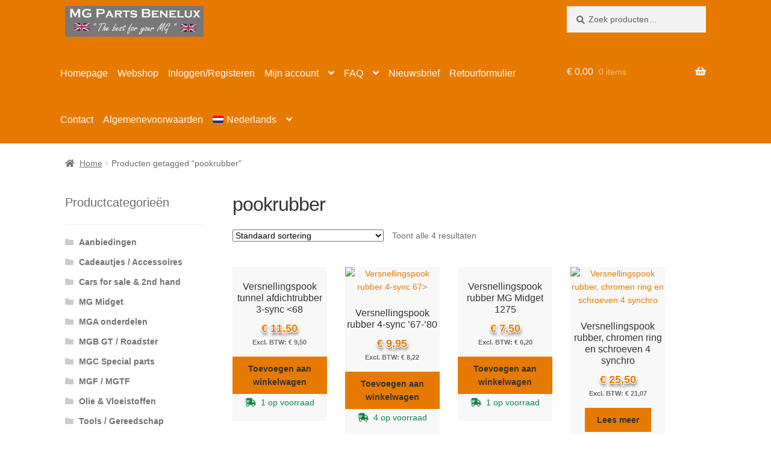

--- FILE ---
content_type: text/html; charset=UTF-8
request_url: https://www.mgpartsbenelux.nl/product-tag/pookrubber/
body_size: 95210
content:
<!doctype html><html lang="nl-NL"><head><script data-no-optimize="1">var litespeed_docref=sessionStorage.getItem("litespeed_docref");litespeed_docref&&(Object.defineProperty(document,"referrer",{get:function(){return litespeed_docref}}),sessionStorage.removeItem("litespeed_docref"));</script> <meta charset="UTF-8"><meta name="viewport" content="width=device-width, initial-scale=1"><link rel="profile" href="http://gmpg.org/xfn/11"><link rel="pingback" href="https://www.mgpartsbenelux.nl/xmlrpc.php"><meta name='robots' content='index, follow, max-image-preview:large, max-snippet:-1, max-video-preview:-1' /><link rel="alternate" hreflang="nl" href="https://www.mgpartsbenelux.nl/product-tag/pookrubber/" /><link rel="alternate" hreflang="fr" href="https://www.mgpartsbenelux.fr/etiquette-produit/pookrubber-fr-2/" /><link rel="alternate" hreflang="x-default" href="https://www.mgpartsbenelux.nl/product-tag/pookrubber/" /><title>pookrubber getagged - MG Parts Benelux</title><link rel="canonical" href="https://www.mgpartsbenelux.nl/product-tag/pookrubber/" /><meta property="og:locale" content="nl_NL" /><meta property="og:type" content="article" /><meta property="og:title" content="pookrubber getagged - MG Parts Benelux" /><meta property="og:url" content="https://www.mgpartsbenelux.nl/product-tag/pookrubber/" /><meta property="og:site_name" content="MG Parts Benelux" /> <script type="application/ld+json" class="yoast-schema-graph">{"@context":"https://schema.org","@graph":[{"@type":"CollectionPage","@id":"https://www.mgpartsbenelux.nl/product-tag/pookrubber/","url":"https://www.mgpartsbenelux.nl/product-tag/pookrubber/","name":"pookrubber getagged - MG Parts Benelux","isPartOf":{"@id":"https://www.mgpartsbenelux.nl/#website"},"primaryImageOfPage":{"@id":"https://www.mgpartsbenelux.nl/product-tag/pookrubber/#primaryimage"},"image":{"@id":"https://www.mgpartsbenelux.nl/product-tag/pookrubber/#primaryimage"},"thumbnailUrl":"https://www.mgpartsbenelux.nl/wp-content/uploads/2015/06/p-4670-IMG_0137.jpg","breadcrumb":{"@id":"https://www.mgpartsbenelux.nl/product-tag/pookrubber/#breadcrumb"},"inLanguage":"nl-NL"},{"@type":"ImageObject","inLanguage":"nl-NL","@id":"https://www.mgpartsbenelux.nl/product-tag/pookrubber/#primaryimage","url":"https://www.mgpartsbenelux.nl/wp-content/uploads/2015/06/p-4670-IMG_0137.jpg","contentUrl":"https://www.mgpartsbenelux.nl/wp-content/uploads/2015/06/p-4670-IMG_0137.jpg","width":640,"height":480},{"@type":"BreadcrumbList","@id":"https://www.mgpartsbenelux.nl/product-tag/pookrubber/#breadcrumb","itemListElement":[{"@type":"ListItem","position":1,"name":"Home","item":"https://www.mgpartsbenelux.nl/"},{"@type":"ListItem","position":2,"name":"pookrubber"}]},{"@type":"WebSite","@id":"https://www.mgpartsbenelux.nl/#website","url":"https://www.mgpartsbenelux.nl/","name":"MG Parts Benelux","description":"The best for your MG","publisher":{"@id":"https://www.mgpartsbenelux.nl/#organization"},"potentialAction":[{"@type":"SearchAction","target":{"@type":"EntryPoint","urlTemplate":"https://www.mgpartsbenelux.nl/?s={search_term_string}"},"query-input":{"@type":"PropertyValueSpecification","valueRequired":true,"valueName":"search_term_string"}}],"inLanguage":"nl-NL"},{"@type":"Organization","@id":"https://www.mgpartsbenelux.nl/#organization","name":"MG Parts Benelux","url":"https://www.mgpartsbenelux.nl/","logo":{"@type":"ImageObject","inLanguage":"nl-NL","@id":"https://www.mgpartsbenelux.nl/#/schema/logo/image/","url":"https://www.mgpartsbenelux.nl/wp-content/uploads/2016/11/MGPartsLogoWithImageFB.jpg","contentUrl":"https://www.mgpartsbenelux.nl/wp-content/uploads/2016/11/MGPartsLogoWithImageFB.jpg","width":437,"height":250,"caption":"MG Parts Benelux"},"image":{"@id":"https://www.mgpartsbenelux.nl/#/schema/logo/image/"},"sameAs":["https://www.facebook.com/mgparts.benelux"]}]}</script> <link rel='dns-prefetch' href='//cdnjs.cloudflare.com' /><link rel='dns-prefetch' href='//fonts.googleapis.com' /><link rel="alternate" type="application/rss+xml" title="MG Parts Benelux &raquo; feed" href="https://www.mgpartsbenelux.nl/feed/" /><link rel="alternate" type="application/rss+xml" title="MG Parts Benelux &raquo; reactiesfeed" href="https://www.mgpartsbenelux.nl/comments/feed/" /><link rel="alternate" type="application/rss+xml" title="Feed MG Parts Benelux &raquo; pookrubber Tag" href="https://www.mgpartsbenelux.nl/product-tag/pookrubber/feed/" /><link data-optimized="2" rel="stylesheet" href="https://www.mgpartsbenelux.nl/wp-content/litespeed/css/5140928629691f99ce42129e5f95ffae.css?ver=ad9a9" /><style id='wp-block-library-theme-inline-css'>.wp-block-audio :where(figcaption){color:#555;font-size:13px;text-align:center}.is-dark-theme .wp-block-audio :where(figcaption){color:#ffffffa6}.wp-block-audio{margin:0 0 1em}.wp-block-code{border:1px solid #ccc;border-radius:4px;font-family:Menlo,Consolas,monaco,monospace;padding:.8em 1em}.wp-block-embed :where(figcaption){color:#555;font-size:13px;text-align:center}.is-dark-theme .wp-block-embed :where(figcaption){color:#ffffffa6}.wp-block-embed{margin:0 0 1em}.blocks-gallery-caption{color:#555;font-size:13px;text-align:center}.is-dark-theme .blocks-gallery-caption{color:#ffffffa6}:root :where(.wp-block-image figcaption){color:#555;font-size:13px;text-align:center}.is-dark-theme :root :where(.wp-block-image figcaption){color:#ffffffa6}.wp-block-image{margin:0 0 1em}.wp-block-pullquote{border-bottom:4px solid;border-top:4px solid;color:currentColor;margin-bottom:1.75em}.wp-block-pullquote cite,.wp-block-pullquote footer,.wp-block-pullquote__citation{color:currentColor;font-size:.8125em;font-style:normal;text-transform:uppercase}.wp-block-quote{border-left:.25em solid;margin:0 0 1.75em;padding-left:1em}.wp-block-quote cite,.wp-block-quote footer{color:currentColor;font-size:.8125em;font-style:normal;position:relative}.wp-block-quote.has-text-align-right{border-left:none;border-right:.25em solid;padding-left:0;padding-right:1em}.wp-block-quote.has-text-align-center{border:none;padding-left:0}.wp-block-quote.is-large,.wp-block-quote.is-style-large,.wp-block-quote.is-style-plain{border:none}.wp-block-search .wp-block-search__label{font-weight:700}.wp-block-search__button{border:1px solid #ccc;padding:.375em .625em}:where(.wp-block-group.has-background){padding:1.25em 2.375em}.wp-block-separator.has-css-opacity{opacity:.4}.wp-block-separator{border:none;border-bottom:2px solid;margin-left:auto;margin-right:auto}.wp-block-separator.has-alpha-channel-opacity{opacity:1}.wp-block-separator:not(.is-style-wide):not(.is-style-dots){width:100px}.wp-block-separator.has-background:not(.is-style-dots){border-bottom:none;height:1px}.wp-block-separator.has-background:not(.is-style-wide):not(.is-style-dots){height:2px}.wp-block-table{margin:0 0 1em}.wp-block-table td,.wp-block-table th{word-break:normal}.wp-block-table :where(figcaption){color:#555;font-size:13px;text-align:center}.is-dark-theme .wp-block-table :where(figcaption){color:#ffffffa6}.wp-block-video :where(figcaption){color:#555;font-size:13px;text-align:center}.is-dark-theme .wp-block-video :where(figcaption){color:#ffffffa6}.wp-block-video{margin:0 0 1em}:root :where(.wp-block-template-part.has-background){margin-bottom:0;margin-top:0;padding:1.25em 2.375em}</style><style id='joinchat-button-style-inline-css'>.wp-block-joinchat-button{border:none!important;text-align:center}.wp-block-joinchat-button figure{display:table;margin:0 auto;padding:0}.wp-block-joinchat-button figcaption{font:normal normal 400 .6em/2em var(--wp--preset--font-family--system-font,sans-serif);margin:0;padding:0}.wp-block-joinchat-button .joinchat-button__qr{background-color:#fff;border:6px solid #25d366;border-radius:30px;box-sizing:content-box;display:block;height:200px;margin:auto;overflow:hidden;padding:10px;width:200px}.wp-block-joinchat-button .joinchat-button__qr canvas,.wp-block-joinchat-button .joinchat-button__qr img{display:block;margin:auto}.wp-block-joinchat-button .joinchat-button__link{align-items:center;background-color:#25d366;border:6px solid #25d366;border-radius:30px;display:inline-flex;flex-flow:row nowrap;justify-content:center;line-height:1.25em;margin:0 auto;text-decoration:none}.wp-block-joinchat-button .joinchat-button__link:before{background:transparent var(--joinchat-ico) no-repeat center;background-size:100%;content:"";display:block;height:1.5em;margin:-.75em .75em -.75em 0;width:1.5em}.wp-block-joinchat-button figure+.joinchat-button__link{margin-top:10px}@media (orientation:landscape)and (min-height:481px),(orientation:portrait)and (min-width:481px){.wp-block-joinchat-button.joinchat-button--qr-only figure+.joinchat-button__link{display:none}}@media (max-width:480px),(orientation:landscape)and (max-height:480px){.wp-block-joinchat-button figure{display:none}}</style><style id='storefront-gutenberg-blocks-inline-css'>.wp-block-button__link:not(.has-text-color) {
					color: #333333;
				}

				.wp-block-button__link:not(.has-text-color):hover,
				.wp-block-button__link:not(.has-text-color):focus,
				.wp-block-button__link:not(.has-text-color):active {
					color: #333333;
				}

				.wp-block-button__link:not(.has-background) {
					background-color: #e67a00;
				}

				.wp-block-button__link:not(.has-background):hover,
				.wp-block-button__link:not(.has-background):focus,
				.wp-block-button__link:not(.has-background):active {
					border-color: #cd6100;
					background-color: #cd6100;
				}

				.wc-block-grid__products .wc-block-grid__product .wp-block-button__link {
					background-color: #e67a00;
					border-color: #e67a00;
					color: #333333;
				}

				.wp-block-quote footer,
				.wp-block-quote cite,
				.wp-block-quote__citation {
					color: #6d6d6d;
				}

				.wp-block-pullquote cite,
				.wp-block-pullquote footer,
				.wp-block-pullquote__citation {
					color: #6d6d6d;
				}

				.wp-block-image figcaption {
					color: #6d6d6d;
				}

				.wp-block-separator.is-style-dots::before {
					color: #333333;
				}

				.wp-block-file a.wp-block-file__button {
					color: #333333;
					background-color: #e67a00;
					border-color: #e67a00;
				}

				.wp-block-file a.wp-block-file__button:hover,
				.wp-block-file a.wp-block-file__button:focus,
				.wp-block-file a.wp-block-file__button:active {
					color: #333333;
					background-color: #cd6100;
				}

				.wp-block-code,
				.wp-block-preformatted pre {
					color: #6d6d6d;
				}

				.wp-block-table:not( .has-background ):not( .is-style-stripes ) tbody tr:nth-child(2n) td {
					background-color: #fdfdfd;
				}

				.wp-block-cover .wp-block-cover__inner-container h1:not(.has-text-color),
				.wp-block-cover .wp-block-cover__inner-container h2:not(.has-text-color),
				.wp-block-cover .wp-block-cover__inner-container h3:not(.has-text-color),
				.wp-block-cover .wp-block-cover__inner-container h4:not(.has-text-color),
				.wp-block-cover .wp-block-cover__inner-container h5:not(.has-text-color),
				.wp-block-cover .wp-block-cover__inner-container h6:not(.has-text-color) {
					color: #000000;
				}

				.wc-block-components-price-slider__range-input-progress,
				.rtl .wc-block-components-price-slider__range-input-progress {
					--range-color: #e67a00;
				}

				/* Target only IE11 */
				@media all and (-ms-high-contrast: none), (-ms-high-contrast: active) {
					.wc-block-components-price-slider__range-input-progress {
						background: #e67a00;
					}
				}

				.wc-block-components-button:not(.is-link) {
					background-color: #e67a00;
					color: #ffffff;
				}

				.wc-block-components-button:not(.is-link):hover,
				.wc-block-components-button:not(.is-link):focus,
				.wc-block-components-button:not(.is-link):active {
					background-color: #cd6100;
					color: #ffffff;
				}

				.wc-block-components-button:not(.is-link):disabled {
					background-color: #e67a00;
					color: #ffffff;
				}

				.wc-block-cart__submit-container {
					background-color: #ffffff;
				}

				.wc-block-cart__submit-container::before {
					color: rgba(220,220,220,0.5);
				}

				.wc-block-components-order-summary-item__quantity {
					background-color: #ffffff;
					border-color: #6d6d6d;
					box-shadow: 0 0 0 2px #ffffff;
					color: #6d6d6d;
				}</style><style id='classic-theme-styles-inline-css'>/*! This file is auto-generated */
.wp-block-button__link{color:#fff;background-color:#32373c;border-radius:9999px;box-shadow:none;text-decoration:none;padding:calc(.667em + 2px) calc(1.333em + 2px);font-size:1.125em}.wp-block-file__button{background:#32373c;color:#fff;text-decoration:none}</style><style id='global-styles-inline-css'>:root{--wp--preset--aspect-ratio--square: 1;--wp--preset--aspect-ratio--4-3: 4/3;--wp--preset--aspect-ratio--3-4: 3/4;--wp--preset--aspect-ratio--3-2: 3/2;--wp--preset--aspect-ratio--2-3: 2/3;--wp--preset--aspect-ratio--16-9: 16/9;--wp--preset--aspect-ratio--9-16: 9/16;--wp--preset--color--black: #000000;--wp--preset--color--cyan-bluish-gray: #abb8c3;--wp--preset--color--white: #ffffff;--wp--preset--color--pale-pink: #f78da7;--wp--preset--color--vivid-red: #cf2e2e;--wp--preset--color--luminous-vivid-orange: #ff6900;--wp--preset--color--luminous-vivid-amber: #fcb900;--wp--preset--color--light-green-cyan: #7bdcb5;--wp--preset--color--vivid-green-cyan: #00d084;--wp--preset--color--pale-cyan-blue: #8ed1fc;--wp--preset--color--vivid-cyan-blue: #0693e3;--wp--preset--color--vivid-purple: #9b51e0;--wp--preset--gradient--vivid-cyan-blue-to-vivid-purple: linear-gradient(135deg,rgba(6,147,227,1) 0%,rgb(155,81,224) 100%);--wp--preset--gradient--light-green-cyan-to-vivid-green-cyan: linear-gradient(135deg,rgb(122,220,180) 0%,rgb(0,208,130) 100%);--wp--preset--gradient--luminous-vivid-amber-to-luminous-vivid-orange: linear-gradient(135deg,rgba(252,185,0,1) 0%,rgba(255,105,0,1) 100%);--wp--preset--gradient--luminous-vivid-orange-to-vivid-red: linear-gradient(135deg,rgba(255,105,0,1) 0%,rgb(207,46,46) 100%);--wp--preset--gradient--very-light-gray-to-cyan-bluish-gray: linear-gradient(135deg,rgb(238,238,238) 0%,rgb(169,184,195) 100%);--wp--preset--gradient--cool-to-warm-spectrum: linear-gradient(135deg,rgb(74,234,220) 0%,rgb(151,120,209) 20%,rgb(207,42,186) 40%,rgb(238,44,130) 60%,rgb(251,105,98) 80%,rgb(254,248,76) 100%);--wp--preset--gradient--blush-light-purple: linear-gradient(135deg,rgb(255,206,236) 0%,rgb(152,150,240) 100%);--wp--preset--gradient--blush-bordeaux: linear-gradient(135deg,rgb(254,205,165) 0%,rgb(254,45,45) 50%,rgb(107,0,62) 100%);--wp--preset--gradient--luminous-dusk: linear-gradient(135deg,rgb(255,203,112) 0%,rgb(199,81,192) 50%,rgb(65,88,208) 100%);--wp--preset--gradient--pale-ocean: linear-gradient(135deg,rgb(255,245,203) 0%,rgb(182,227,212) 50%,rgb(51,167,181) 100%);--wp--preset--gradient--electric-grass: linear-gradient(135deg,rgb(202,248,128) 0%,rgb(113,206,126) 100%);--wp--preset--gradient--midnight: linear-gradient(135deg,rgb(2,3,129) 0%,rgb(40,116,252) 100%);--wp--preset--font-size--small: 14px;--wp--preset--font-size--medium: 23px;--wp--preset--font-size--large: 26px;--wp--preset--font-size--x-large: 42px;--wp--preset--font-size--normal: 16px;--wp--preset--font-size--huge: 37px;--wp--preset--font-family--inter: "Inter", sans-serif;--wp--preset--font-family--cardo: Cardo;--wp--preset--spacing--20: 0.44rem;--wp--preset--spacing--30: 0.67rem;--wp--preset--spacing--40: 1rem;--wp--preset--spacing--50: 1.5rem;--wp--preset--spacing--60: 2.25rem;--wp--preset--spacing--70: 3.38rem;--wp--preset--spacing--80: 5.06rem;--wp--preset--shadow--natural: 6px 6px 9px rgba(0, 0, 0, 0.2);--wp--preset--shadow--deep: 12px 12px 50px rgba(0, 0, 0, 0.4);--wp--preset--shadow--sharp: 6px 6px 0px rgba(0, 0, 0, 0.2);--wp--preset--shadow--outlined: 6px 6px 0px -3px rgba(255, 255, 255, 1), 6px 6px rgba(0, 0, 0, 1);--wp--preset--shadow--crisp: 6px 6px 0px rgba(0, 0, 0, 1);}:where(.is-layout-flex){gap: 0.5em;}:where(.is-layout-grid){gap: 0.5em;}body .is-layout-flex{display: flex;}.is-layout-flex{flex-wrap: wrap;align-items: center;}.is-layout-flex > :is(*, div){margin: 0;}body .is-layout-grid{display: grid;}.is-layout-grid > :is(*, div){margin: 0;}:where(.wp-block-columns.is-layout-flex){gap: 2em;}:where(.wp-block-columns.is-layout-grid){gap: 2em;}:where(.wp-block-post-template.is-layout-flex){gap: 1.25em;}:where(.wp-block-post-template.is-layout-grid){gap: 1.25em;}.has-black-color{color: var(--wp--preset--color--black) !important;}.has-cyan-bluish-gray-color{color: var(--wp--preset--color--cyan-bluish-gray) !important;}.has-white-color{color: var(--wp--preset--color--white) !important;}.has-pale-pink-color{color: var(--wp--preset--color--pale-pink) !important;}.has-vivid-red-color{color: var(--wp--preset--color--vivid-red) !important;}.has-luminous-vivid-orange-color{color: var(--wp--preset--color--luminous-vivid-orange) !important;}.has-luminous-vivid-amber-color{color: var(--wp--preset--color--luminous-vivid-amber) !important;}.has-light-green-cyan-color{color: var(--wp--preset--color--light-green-cyan) !important;}.has-vivid-green-cyan-color{color: var(--wp--preset--color--vivid-green-cyan) !important;}.has-pale-cyan-blue-color{color: var(--wp--preset--color--pale-cyan-blue) !important;}.has-vivid-cyan-blue-color{color: var(--wp--preset--color--vivid-cyan-blue) !important;}.has-vivid-purple-color{color: var(--wp--preset--color--vivid-purple) !important;}.has-black-background-color{background-color: var(--wp--preset--color--black) !important;}.has-cyan-bluish-gray-background-color{background-color: var(--wp--preset--color--cyan-bluish-gray) !important;}.has-white-background-color{background-color: var(--wp--preset--color--white) !important;}.has-pale-pink-background-color{background-color: var(--wp--preset--color--pale-pink) !important;}.has-vivid-red-background-color{background-color: var(--wp--preset--color--vivid-red) !important;}.has-luminous-vivid-orange-background-color{background-color: var(--wp--preset--color--luminous-vivid-orange) !important;}.has-luminous-vivid-amber-background-color{background-color: var(--wp--preset--color--luminous-vivid-amber) !important;}.has-light-green-cyan-background-color{background-color: var(--wp--preset--color--light-green-cyan) !important;}.has-vivid-green-cyan-background-color{background-color: var(--wp--preset--color--vivid-green-cyan) !important;}.has-pale-cyan-blue-background-color{background-color: var(--wp--preset--color--pale-cyan-blue) !important;}.has-vivid-cyan-blue-background-color{background-color: var(--wp--preset--color--vivid-cyan-blue) !important;}.has-vivid-purple-background-color{background-color: var(--wp--preset--color--vivid-purple) !important;}.has-black-border-color{border-color: var(--wp--preset--color--black) !important;}.has-cyan-bluish-gray-border-color{border-color: var(--wp--preset--color--cyan-bluish-gray) !important;}.has-white-border-color{border-color: var(--wp--preset--color--white) !important;}.has-pale-pink-border-color{border-color: var(--wp--preset--color--pale-pink) !important;}.has-vivid-red-border-color{border-color: var(--wp--preset--color--vivid-red) !important;}.has-luminous-vivid-orange-border-color{border-color: var(--wp--preset--color--luminous-vivid-orange) !important;}.has-luminous-vivid-amber-border-color{border-color: var(--wp--preset--color--luminous-vivid-amber) !important;}.has-light-green-cyan-border-color{border-color: var(--wp--preset--color--light-green-cyan) !important;}.has-vivid-green-cyan-border-color{border-color: var(--wp--preset--color--vivid-green-cyan) !important;}.has-pale-cyan-blue-border-color{border-color: var(--wp--preset--color--pale-cyan-blue) !important;}.has-vivid-cyan-blue-border-color{border-color: var(--wp--preset--color--vivid-cyan-blue) !important;}.has-vivid-purple-border-color{border-color: var(--wp--preset--color--vivid-purple) !important;}.has-vivid-cyan-blue-to-vivid-purple-gradient-background{background: var(--wp--preset--gradient--vivid-cyan-blue-to-vivid-purple) !important;}.has-light-green-cyan-to-vivid-green-cyan-gradient-background{background: var(--wp--preset--gradient--light-green-cyan-to-vivid-green-cyan) !important;}.has-luminous-vivid-amber-to-luminous-vivid-orange-gradient-background{background: var(--wp--preset--gradient--luminous-vivid-amber-to-luminous-vivid-orange) !important;}.has-luminous-vivid-orange-to-vivid-red-gradient-background{background: var(--wp--preset--gradient--luminous-vivid-orange-to-vivid-red) !important;}.has-very-light-gray-to-cyan-bluish-gray-gradient-background{background: var(--wp--preset--gradient--very-light-gray-to-cyan-bluish-gray) !important;}.has-cool-to-warm-spectrum-gradient-background{background: var(--wp--preset--gradient--cool-to-warm-spectrum) !important;}.has-blush-light-purple-gradient-background{background: var(--wp--preset--gradient--blush-light-purple) !important;}.has-blush-bordeaux-gradient-background{background: var(--wp--preset--gradient--blush-bordeaux) !important;}.has-luminous-dusk-gradient-background{background: var(--wp--preset--gradient--luminous-dusk) !important;}.has-pale-ocean-gradient-background{background: var(--wp--preset--gradient--pale-ocean) !important;}.has-electric-grass-gradient-background{background: var(--wp--preset--gradient--electric-grass) !important;}.has-midnight-gradient-background{background: var(--wp--preset--gradient--midnight) !important;}.has-small-font-size{font-size: var(--wp--preset--font-size--small) !important;}.has-medium-font-size{font-size: var(--wp--preset--font-size--medium) !important;}.has-large-font-size{font-size: var(--wp--preset--font-size--large) !important;}.has-x-large-font-size{font-size: var(--wp--preset--font-size--x-large) !important;}
:where(.wp-block-post-template.is-layout-flex){gap: 1.25em;}:where(.wp-block-post-template.is-layout-grid){gap: 1.25em;}
:where(.wp-block-columns.is-layout-flex){gap: 2em;}:where(.wp-block-columns.is-layout-grid){gap: 2em;}
:root :where(.wp-block-pullquote){font-size: 1.5em;line-height: 1.6;}</style><style id='woocommerce-inline-inline-css'>.woocommerce form .form-row .required { visibility: visible; }</style><link rel='stylesheet' id='font-awesome-css' href='https://cdnjs.cloudflare.com/ajax/libs/font-awesome/5.15.4/css/all.min.css?ver=6.6.4' media='all' /><style id='storefront-style-inline-css'>.main-navigation ul li a,
			.site-title a,
			ul.menu li a,
			.site-branding h1 a,
			button.menu-toggle,
			button.menu-toggle:hover,
			.handheld-navigation .dropdown-toggle {
				color: #000000;
			}

			button.menu-toggle,
			button.menu-toggle:hover {
				border-color: #000000;
			}

			.main-navigation ul li a:hover,
			.main-navigation ul li:hover > a,
			.site-title a:hover,
			.site-header ul.menu li.current-menu-item > a {
				color: #414141;
			}

			table:not( .has-background ) th {
				background-color: #f8f8f8;
			}

			table:not( .has-background ) tbody td {
				background-color: #fdfdfd;
			}

			table:not( .has-background ) tbody tr:nth-child(2n) td,
			fieldset,
			fieldset legend {
				background-color: #fbfbfb;
			}

			.site-header,
			.secondary-navigation ul ul,
			.main-navigation ul.menu > li.menu-item-has-children:after,
			.secondary-navigation ul.menu ul,
			.storefront-handheld-footer-bar,
			.storefront-handheld-footer-bar ul li > a,
			.storefront-handheld-footer-bar ul li.search .site-search,
			button.menu-toggle,
			button.menu-toggle:hover {
				background-color: #e67a00;
			}

			p.site-description,
			.site-header,
			.storefront-handheld-footer-bar {
				color: #ffffff;
			}

			button.menu-toggle:after,
			button.menu-toggle:before,
			button.menu-toggle span:before {
				background-color: #000000;
			}

			h1, h2, h3, h4, h5, h6, .wc-block-grid__product-title {
				color: #333333;
			}

			.widget h1 {
				border-bottom-color: #333333;
			}

			body,
			.secondary-navigation a {
				color: #6d6d6d;
			}

			.widget-area .widget a,
			.hentry .entry-header .posted-on a,
			.hentry .entry-header .post-author a,
			.hentry .entry-header .post-comments a,
			.hentry .entry-header .byline a {
				color: #727272;
			}

			a {
				color: #e67a00;
			}

			a:focus,
			button:focus,
			.button.alt:focus,
			input:focus,
			textarea:focus,
			input[type="button"]:focus,
			input[type="reset"]:focus,
			input[type="submit"]:focus,
			input[type="email"]:focus,
			input[type="tel"]:focus,
			input[type="url"]:focus,
			input[type="password"]:focus,
			input[type="search"]:focus {
				outline-color: #e67a00;
			}

			button, input[type="button"], input[type="reset"], input[type="submit"], .button, .widget a.button {
				background-color: #e67a00;
				border-color: #e67a00;
				color: #333333;
			}

			button:hover, input[type="button"]:hover, input[type="reset"]:hover, input[type="submit"]:hover, .button:hover, .widget a.button:hover {
				background-color: #cd6100;
				border-color: #cd6100;
				color: #333333;
			}

			button.alt, input[type="button"].alt, input[type="reset"].alt, input[type="submit"].alt, .button.alt, .widget-area .widget a.button.alt {
				background-color: #e67a00;
				border-color: #e67a00;
				color: #ffffff;
			}

			button.alt:hover, input[type="button"].alt:hover, input[type="reset"].alt:hover, input[type="submit"].alt:hover, .button.alt:hover, .widget-area .widget a.button.alt:hover {
				background-color: #cd6100;
				border-color: #cd6100;
				color: #ffffff;
			}

			.pagination .page-numbers li .page-numbers.current {
				background-color: #e6e6e6;
				color: #636363;
			}

			#comments .comment-list .comment-content .comment-text {
				background-color: #f8f8f8;
			}

			.site-footer {
				background-color: #919191;
				color: #ffffff;
			}

			.site-footer a:not(.button):not(.components-button) {
				color: #e5a65e;
			}

			.site-footer .storefront-handheld-footer-bar a:not(.button):not(.components-button) {
				color: #000000;
			}

			.site-footer h1, .site-footer h2, .site-footer h3, .site-footer h4, .site-footer h5, .site-footer h6, .site-footer .widget .widget-title, .site-footer .widget .widgettitle {
				color: #333333;
			}

			.page-template-template-homepage.has-post-thumbnail .type-page.has-post-thumbnail .entry-title {
				color: #000000;
			}

			.page-template-template-homepage.has-post-thumbnail .type-page.has-post-thumbnail .entry-content {
				color: #000000;
			}

			@media screen and ( min-width: 768px ) {
				.secondary-navigation ul.menu a:hover {
					color: #ffffff;
				}

				.secondary-navigation ul.menu a {
					color: #ffffff;
				}

				.main-navigation ul.menu ul.sub-menu,
				.main-navigation ul.nav-menu ul.children {
					background-color: #d76b00;
				}

				.site-header {
					border-bottom-color: #d76b00;
				}
			}</style><style id='joinchat-inline-css'>.joinchat{--red:221;--green:153;--blue:51;--bw:100}</style><style id='storefront-woocommerce-style-inline-css'>@font-face {
				font-family: star;
				src: url(https://www.mgpartsbenelux.nl/wp-content/plugins/woocommerce/assets/fonts/star.eot);
				src:
					url(https://www.mgpartsbenelux.nl/wp-content/plugins/woocommerce/assets/fonts/star.eot?#iefix) format("embedded-opentype"),
					url(https://www.mgpartsbenelux.nl/wp-content/plugins/woocommerce/assets/fonts/star.woff) format("woff"),
					url(https://www.mgpartsbenelux.nl/wp-content/plugins/woocommerce/assets/fonts/star.ttf) format("truetype"),
					url(https://www.mgpartsbenelux.nl/wp-content/plugins/woocommerce/assets/fonts/star.svg#star) format("svg");
				font-weight: 400;
				font-style: normal;
			}
			@font-face {
				font-family: WooCommerce;
				src: url(https://www.mgpartsbenelux.nl/wp-content/plugins/woocommerce/assets/fonts/WooCommerce.eot);
				src:
					url(https://www.mgpartsbenelux.nl/wp-content/plugins/woocommerce/assets/fonts/WooCommerce.eot?#iefix) format("embedded-opentype"),
					url(https://www.mgpartsbenelux.nl/wp-content/plugins/woocommerce/assets/fonts/WooCommerce.woff) format("woff"),
					url(https://www.mgpartsbenelux.nl/wp-content/plugins/woocommerce/assets/fonts/WooCommerce.ttf) format("truetype"),
					url(https://www.mgpartsbenelux.nl/wp-content/plugins/woocommerce/assets/fonts/WooCommerce.svg#WooCommerce) format("svg");
				font-weight: 400;
				font-style: normal;
			}

			a.cart-contents,
			.site-header-cart .widget_shopping_cart a {
				color: #000000;
			}

			a.cart-contents:hover,
			.site-header-cart .widget_shopping_cart a:hover,
			.site-header-cart:hover > li > a {
				color: #414141;
			}

			table.cart td.product-remove,
			table.cart td.actions {
				border-top-color: #ffffff;
			}

			.storefront-handheld-footer-bar ul li.cart .count {
				background-color: #000000;
				color: #e67a00;
				border-color: #e67a00;
			}

			.woocommerce-tabs ul.tabs li.active a,
			ul.products li.product .price,
			.onsale,
			.wc-block-grid__product-onsale,
			.widget_search form:before,
			.widget_product_search form:before {
				color: #6d6d6d;
			}

			.woocommerce-breadcrumb a,
			a.woocommerce-review-link,
			.product_meta a {
				color: #727272;
			}

			.wc-block-grid__product-onsale,
			.onsale {
				border-color: #6d6d6d;
			}

			.star-rating span:before,
			.quantity .plus, .quantity .minus,
			p.stars a:hover:after,
			p.stars a:after,
			.star-rating span:before,
			#payment .payment_methods li input[type=radio]:first-child:checked+label:before {
				color: #e67a00;
			}

			.widget_price_filter .ui-slider .ui-slider-range,
			.widget_price_filter .ui-slider .ui-slider-handle {
				background-color: #e67a00;
			}

			.order_details {
				background-color: #f8f8f8;
			}

			.order_details > li {
				border-bottom: 1px dotted #e3e3e3;
			}

			.order_details:before,
			.order_details:after {
				background: -webkit-linear-gradient(transparent 0,transparent 0),-webkit-linear-gradient(135deg,#f8f8f8 33.33%,transparent 33.33%),-webkit-linear-gradient(45deg,#f8f8f8 33.33%,transparent 33.33%)
			}

			#order_review {
				background-color: #ffffff;
			}

			#payment .payment_methods > li .payment_box,
			#payment .place-order {
				background-color: #fafafa;
			}

			#payment .payment_methods > li:not(.woocommerce-notice) {
				background-color: #f5f5f5;
			}

			#payment .payment_methods > li:not(.woocommerce-notice):hover {
				background-color: #f0f0f0;
			}

			.woocommerce-pagination .page-numbers li .page-numbers.current {
				background-color: #e6e6e6;
				color: #636363;
			}

			.wc-block-grid__product-onsale,
			.onsale,
			.woocommerce-pagination .page-numbers li .page-numbers:not(.current) {
				color: #6d6d6d;
			}

			p.stars a:before,
			p.stars a:hover~a:before,
			p.stars.selected a.active~a:before {
				color: #6d6d6d;
			}

			p.stars.selected a.active:before,
			p.stars:hover a:before,
			p.stars.selected a:not(.active):before,
			p.stars.selected a.active:before {
				color: #e67a00;
			}

			.single-product div.product .woocommerce-product-gallery .woocommerce-product-gallery__trigger {
				background-color: #e67a00;
				color: #333333;
			}

			.single-product div.product .woocommerce-product-gallery .woocommerce-product-gallery__trigger:hover {
				background-color: #cd6100;
				border-color: #cd6100;
				color: #333333;
			}

			.button.added_to_cart:focus,
			.button.wc-forward:focus {
				outline-color: #e67a00;
			}

			.added_to_cart,
			.site-header-cart .widget_shopping_cart a.button,
			.wc-block-grid__products .wc-block-grid__product .wp-block-button__link {
				background-color: #e67a00;
				border-color: #e67a00;
				color: #333333;
			}

			.added_to_cart:hover,
			.site-header-cart .widget_shopping_cart a.button:hover,
			.wc-block-grid__products .wc-block-grid__product .wp-block-button__link:hover {
				background-color: #cd6100;
				border-color: #cd6100;
				color: #333333;
			}

			.added_to_cart.alt, .added_to_cart, .widget a.button.checkout {
				background-color: #e67a00;
				border-color: #e67a00;
				color: #ffffff;
			}

			.added_to_cart.alt:hover, .added_to_cart:hover, .widget a.button.checkout:hover {
				background-color: #cd6100;
				border-color: #cd6100;
				color: #ffffff;
			}

			.button.loading {
				color: #e67a00;
			}

			.button.loading:hover {
				background-color: #e67a00;
			}

			.button.loading:after {
				color: #333333;
			}

			@media screen and ( min-width: 768px ) {
				.site-header-cart .widget_shopping_cart,
				.site-header .product_list_widget li .quantity {
					color: #ffffff;
				}

				.site-header-cart .widget_shopping_cart .buttons,
				.site-header-cart .widget_shopping_cart .total {
					background-color: #dc7000;
				}

				.site-header-cart .widget_shopping_cart {
					background-color: #d76b00;
				}
			}
				.storefront-product-pagination a {
					color: #6d6d6d;
					background-color: #ffffff;
				}
				.storefront-sticky-add-to-cart {
					color: #6d6d6d;
					background-color: #ffffff;
				}

				.storefront-sticky-add-to-cart a:not(.button) {
					color: #000000;
				}</style> <script id="cookie-notice-front-js-before" type="litespeed/javascript">var cnArgs={"ajaxUrl":"https:\/\/www.mgpartsbenelux.nl\/wp-admin\/admin-ajax.php","nonce":"e82f06faa6","hideEffect":"fade","position":"bottom","onScroll":!1,"onScrollOffset":100,"onClick":!1,"cookieName":"cookie_notice_accepted","cookieTime":2592000,"cookieTimeRejected":2592000,"globalCookie":!1,"redirection":!1,"cache":!0,"revokeCookies":!1,"revokeCookiesOpt":"automatic"}</script> <script type="litespeed/javascript" data-src="https://www.mgpartsbenelux.nl/wp-includes/js/jquery/jquery.min.js?ver=3.7.1" id="jquery-core-js"></script> <script id="wc-add-to-cart-js-extra" type="litespeed/javascript">var wc_add_to_cart_params={"ajax_url":"\/wp-admin\/admin-ajax.php","wc_ajax_url":"\/?wc-ajax=%%endpoint%%","i18n_view_cart":"Bekijk winkelwagen","cart_url":"https:\/\/www.mgpartsbenelux.nl\/winkelwagen\/","is_cart":"","cart_redirect_after_add":"no"}</script> <script id="woocommerce-js-extra" type="litespeed/javascript">var woocommerce_params={"ajax_url":"\/wp-admin\/admin-ajax.php","wc_ajax_url":"\/?wc-ajax=%%endpoint%%"}</script> <script id="wc-cart-fragments-js-extra" type="litespeed/javascript">var wc_cart_fragments_params={"ajax_url":"\/wp-admin\/admin-ajax.php","wc_ajax_url":"\/?wc-ajax=%%endpoint%%","cart_hash_key":"wc_cart_hash_690bb43706aebb879c3a4ffccc1c823a-nl","fragment_name":"wc_fragments_690bb43706aebb879c3a4ffccc1c823a","request_timeout":"5000"}</script> <script id="wc-country-select-js-extra" type="litespeed/javascript">var wc_country_select_params={"countries":"{\"BE\":[],\"BG\":{\"BG-01\":\"Blagoevgrad\",\"BG-02\":\"Burgas\",\"BG-08\":\"Dobrich\",\"BG-07\":\"Gabrovo\",\"BG-26\":\"Haskovo\",\"BG-09\":\"Kardzhali\",\"BG-10\":\"Kyustendil\",\"BG-11\":\"Lovech\",\"BG-12\":\"Montana\",\"BG-13\":\"Pazardzhik\",\"BG-14\":\"Pernik\",\"BG-15\":\"Pleven\",\"BG-16\":\"Plovdiv\",\"BG-17\":\"Razgrad\",\"BG-18\":\"Ruse\",\"BG-27\":\"Shumen\",\"BG-19\":\"Silistra\",\"BG-20\":\"Sliven\",\"BG-21\":\"Smolyan\",\"BG-23\":\"Regio Sofia\",\"BG-22\":\"Sofia\",\"BG-24\":\"Stara Zagora\",\"BG-25\":\"Targovishte\",\"BG-03\":\"Varna\",\"BG-04\":\"Veliko Tarnovo\",\"BG-05\":\"Vidin\",\"BG-06\":\"Vratsa\",\"BG-28\":\"Yambol\"},\"DK\":[],\"DE\":{\"DE-BW\":\"Baden-W\\u00fcrttemberg\",\"DE-BY\":\"Beieren\",\"DE-BE\":\"Berlijn\",\"DE-BB\":\"Brandenburg\",\"DE-HB\":\"Bremen\",\"DE-HH\":\"Hamburg\",\"DE-HE\":\"Hessen\",\"DE-MV\":\"Mecklenburg-Voor-Pommeren\",\"DE-NI\":\"Nedersaksen\",\"DE-NW\":\"Noordrijn-Westfalen\",\"DE-RP\":\"Rijnland-Palts\",\"DE-SL\":\"Saarland\",\"DE-SN\":\"Saksen\",\"DE-ST\":\"Saksen-Anhalt\",\"DE-SH\":\"Sleeswijk-Holstein\",\"DE-TH\":\"Th\\u00fcringen\"},\"EE\":[],\"FI\":[],\"FR\":[],\"GR\":{\"I\":\"Attika\",\"A\":\"Oost-Macedoni\\u00eb en Thraci\\u00eb\",\"B\":\"Centraal-Macedoni\\u00eb\",\"C\":\"West-Macedoni\\u00eb\",\"D\":\"Epirus\",\"E\":\"Thessali\\u00eb\",\"F\":\"Ionische Eilanden\",\"G\":\"West-Griekenland\",\"H\":\"Centraal-Griekenland\",\"J\":\"Peloponnesos\",\"K\":\"Noord-Aegisch\",\"L\":\"Zuid-Aegisch\",\"M\":\"Kreta\"},\"HU\":{\"BK\":\"B\\u00e1cs-Kiskun\",\"BE\":\"B\\u00e9k\\u00e9s\",\"BA\":\"Baranya\",\"BZ\":\"Borsod-Aba\\u00faj-Zempl\\u00e9n\",\"BU\":\"Budapest\",\"CS\":\"Csongr\\u00e1d-Csan\\u00e1d\",\"FE\":\"Fej\\u00e9r\",\"GS\":\"Gy\\u0151r-Moson-Sopron\",\"HB\":\"Hajd\\u00fa-Bihar\",\"HE\":\"Heves\",\"JN\":\"J\\u00e1sz-Nagykun-Szolnok\",\"KE\":\"Kom\\u00e1rom-Esztergom\",\"NO\":\"N\\u00f3gr\\u00e1d\",\"PE\":\"Pest\",\"SO\":\"Somogy\",\"SZ\":\"Szabolcs-Szatm\\u00e1r-Bereg\",\"TO\":\"Tolna\",\"VA\":\"Vas\",\"VE\":\"Veszpr\\u00e9m\",\"ZA\":\"Zala\"},\"IE\":{\"CW\":\"Carlow\",\"CN\":\"Cavan\",\"CE\":\"Clare\",\"CO\":\"Cork\",\"DL\":\"Donegal\",\"D\":\"Dublin\",\"G\":\"Galway\",\"KY\":\"Kerry\",\"KE\":\"Kildare\",\"KK\":\"Kilkenny\",\"LS\":\"Laois\",\"LM\":\"Leitrim\",\"LK\":\"Limerick\",\"LD\":\"Longford\",\"LH\":\"Louth\",\"MO\":\"Mayo\",\"MH\":\"Meath\",\"MN\":\"Monaghan\",\"OY\":\"Offaly\",\"RN\":\"Roscommon\",\"SO\":\"Sligo\",\"TA\":\"Tipperary\",\"WD\":\"Waterford\",\"WH\":\"Westmeath\",\"WX\":\"Wexford\",\"WW\":\"Wicklow\"},\"IT\":{\"AG\":\"Agrigento\",\"AL\":\"Alessandria\",\"AN\":\"Ancona\",\"AO\":\"Aosta\",\"AR\":\"Arezzo\",\"AP\":\"Ascoli Piceno\",\"AT\":\"Asti\",\"AV\":\"Avellino\",\"BA\":\"Bari\",\"BT\":\"Barletta-Andria-Trani\",\"BL\":\"Belluno\",\"BN\":\"Benevento\",\"BG\":\"Bergamo\",\"BI\":\"Biella\",\"BO\":\"Bologna\",\"BZ\":\"Bolzano\",\"BS\":\"Brescia\",\"BR\":\"Brindisi\",\"CA\":\"Cagliari\",\"CL\":\"Caltanissetta\",\"CB\":\"Campobasso\",\"CE\":\"Caserta\",\"CT\":\"Catania\",\"CZ\":\"Catanzaro\",\"CH\":\"Chieti\",\"CO\":\"Como\",\"CS\":\"Cosenza\",\"CR\":\"Cremona\",\"KR\":\"Crotone\",\"CN\":\"Cuneo\",\"EN\":\"Enna\",\"FM\":\"Fermo\",\"FE\":\"Ferrara\",\"FI\":\"Florence\",\"FG\":\"Foggia\",\"FC\":\"Forl\\u00ec-Cesena\",\"FR\":\"Frosinone\",\"GE\":\"Genua\",\"GO\":\"Gorizia\",\"GR\":\"Grosseto\",\"IM\":\"Imperia\",\"IS\":\"Isernia\",\"SP\":\"La Spezia\",\"AQ\":\"L'Aquila\",\"LT\":\"Latina\",\"LE\":\"Lecce\",\"LC\":\"Lecco\",\"LI\":\"Livorno\",\"LO\":\"Lodi\",\"LU\":\"Lucca\",\"MC\":\"Macerata\",\"MN\":\"Mantova\",\"MS\":\"Massa-Carrara\",\"MT\":\"Matera\",\"ME\":\"Messina\",\"MI\":\"Milaan\",\"MO\":\"Modena\",\"MB\":\"Monza e Brianza\",\"NA\":\"Napels\",\"NO\":\"Novara\",\"NU\":\"Nuoro\",\"OR\":\"Oristano\",\"PD\":\"Padova\",\"PA\":\"Palermo\",\"PR\":\"Parma\",\"PV\":\"Pavia\",\"PG\":\"Perugia\",\"PU\":\"Pesaro e Urbino\",\"PE\":\"Pescara\",\"PC\":\"Piacenza\",\"PI\":\"Pisa\",\"PT\":\"Pistoia\",\"PN\":\"Pordenone\",\"PZ\":\"Potenza\",\"PO\":\"Prato\",\"RG\":\"Ragusa\",\"RA\":\"Ravenna\",\"RC\":\"Reggio Calabria\",\"RE\":\"Reggio Emilia\",\"RI\":\"Rieti\",\"RN\":\"Rimini\",\"RM\":\"Rome\",\"RO\":\"Rovigo\",\"SA\":\"Salerno\",\"SS\":\"Sassari\",\"SV\":\"Savona\",\"SI\":\"Siena\",\"SR\":\"Siracusa\",\"SO\":\"Sondrio\",\"SU\":\"Sud Sardegna\",\"TA\":\"Taranto\",\"TE\":\"Teramo\",\"TR\":\"Terni\",\"TO\":\"Turijn\",\"TP\":\"Trapani\",\"TN\":\"Trento\",\"TV\":\"Treviso\",\"TS\":\"Tri\\u00ebst\",\"UD\":\"Udine\",\"VA\":\"Varese\",\"VE\":\"Veneti\\u00eb\",\"VB\":\"Verbano-Cusio-Ossola\",\"VC\":\"Vercelli\",\"VR\":\"Verona\",\"VV\":\"Vibo Valentia\",\"VI\":\"Vicenza\",\"VT\":\"Viterbo\"},\"LI\":[],\"LU\":[],\"MT\":[],\"NL\":[],\"AT\":[],\"PL\":[],\"PT\":[],\"RO\":{\"AB\":\"Alba\",\"AR\":\"Arad\",\"AG\":\"Arge\\u0219\",\"BC\":\"Bac\\u0103u\",\"BH\":\"Bihor\",\"BN\":\"Bistri\\u021ba-N\\u0103s\\u0103ud\",\"BT\":\"Boto\\u0219ani\",\"BR\":\"Br\\u0103ila\",\"BV\":\"Bra\\u0219ov\",\"B\":\"Boekarest\",\"BZ\":\"Buz\\u0103u\",\"CL\":\"C\\u0103l\\u0103ra\\u0219i\",\"CS\":\"Cara\\u0219-Severin\",\"CJ\":\"Cluj\",\"CT\":\"Constan\\u021ba\",\"CV\":\"Covasna\",\"DB\":\"D\\u00e2mbovi\\u021ba\",\"DJ\":\"Dolj\",\"GL\":\"Gala\\u021bi\",\"GR\":\"Giurgiu\",\"GJ\":\"Gorj\",\"HR\":\"Harghita\",\"HD\":\"Hunedoara\",\"IL\":\"Ialomi\\u021ba\",\"IS\":\"Ia\\u0219i\",\"IF\":\"Ilfov\",\"MM\":\"Maramure\\u0219\",\"MH\":\"Mehedin\\u021bi\",\"MS\":\"Mure\\u0219\",\"NT\":\"Neam\\u021b\",\"OT\":\"Olt\",\"PH\":\"Prahova\",\"SJ\":\"S\\u0103laj\",\"SM\":\"Satu Mare\",\"SB\":\"Sibiu\",\"SV\":\"Suceava\",\"TR\":\"Teleorman\",\"TM\":\"Timi\\u0219\",\"TL\":\"Tulcea\",\"VL\":\"V\\u00e2lcea\",\"VS\":\"Vaslui\",\"VN\":\"Vrancea\"},\"RS\":{\"RS00\":\"Belgrado\",\"RS14\":\"Bor\",\"RS11\":\"Brani\\u010devo\",\"RS02\":\"Centraal-Banaat\",\"RS10\":\"Donau\",\"RS23\":\"Jablanica\",\"RS09\":\"Kolubara\",\"RS08\":\"Ma\\u010dva\",\"RS17\":\"Morava\",\"RS20\":\"Ni\\u0161ava\",\"RS01\":\"Noord-Ba\\u010dka\",\"RS03\":\"Noord-Banaat\",\"RS24\":\"P\\u010dinja\",\"RS22\":\"Pirot\",\"RS13\":\"Pomoravlje\",\"RS19\":\"Rasina\",\"RS18\":\"Ra\\u0161ka\",\"RS06\":\"Zuid-Ba\\u010dka\",\"RS04\":\"Zuid-Banaat\",\"RS07\":\"Srem\",\"RS12\":\"\\u0160umadija\",\"RS21\":\"Toplica\",\"RS05\":\"West-Ba\\u010dka\",\"RS15\":\"Zaje\\u010dar\",\"RS16\":\"Zlatibor\",\"RS25\":\"Kosovo\",\"RS26\":\"Pej\\u00eb\",\"RS27\":\"Prizren\",\"RS28\":\"Mitrovic\\u00eb\",\"RS29\":\"Pomoravlje\",\"RSKM\":\"Metohija\",\"RSVO\":\"Vojvodina\"},\"SI\":[],\"SK\":[],\"ES\":{\"C\":\"A Coru\\u00f1a\",\"VI\":\"Araba\\\/\\u00c1lava\",\"AB\":\"Albacete\",\"A\":\"Alicante\",\"AL\":\"Almer\\u00eda\",\"O\":\"Asturias\",\"AV\":\"\\u00c1vila\",\"BA\":\"Badajoz\",\"PM\":\"Baleares\",\"B\":\"Barcelona\",\"BU\":\"Burgos\",\"CC\":\"C\\u00e1ceres\",\"CA\":\"C\\u00e1diz\",\"S\":\"Cantabria\",\"CS\":\"Castell\\u00f3n\",\"CE\":\"Ceuta\",\"CR\":\"Ciudad Real\",\"CO\":\"C\\u00f3rdoba\",\"CU\":\"Cuenca\",\"GI\":\"Girona\",\"GR\":\"Granada\",\"GU\":\"Guadalajara\",\"SS\":\"Gipuzkoa\",\"H\":\"Huelva\",\"HU\":\"Huesca\",\"J\":\"Ja\\u00e9n\",\"LO\":\"La Rioja\",\"GC\":\"Las Palmas\",\"LE\":\"Le\\u00f3n\",\"L\":\"Lleida\",\"LU\":\"Lugo\",\"M\":\"Madrid\",\"MA\":\"M\\u00e1laga\",\"ML\":\"Melilla\",\"MU\":\"Murcia\",\"NA\":\"Navarra\",\"OR\":\"Ourense\",\"P\":\"Palencia\",\"PO\":\"Pontevedra\",\"SA\":\"Salamanca\",\"TF\":\"Santa Cruz de Tenerife\",\"SG\":\"Segovia\",\"SE\":\"Sevilla\",\"SO\":\"Soria\",\"T\":\"Tarragona\",\"TE\":\"Teruel\",\"TO\":\"Toledo\",\"V\":\"Valencia\",\"VA\":\"Valladolid\",\"BI\":\"Biscay\",\"ZA\":\"Zamora\",\"Z\":\"Zaragoza\"},\"CZ\":[],\"US\":{\"AL\":\"Alabama\",\"AK\":\"Alaska\",\"AZ\":\"Arizona\",\"AR\":\"Arkansas\",\"CA\":\"Californi\\u00eb\",\"CO\":\"Colorado\",\"CT\":\"Connecticut\",\"DE\":\"Delaware\",\"DC\":\"District of Columbia\",\"FL\":\"Florida\",\"GA\":\"Georgia\",\"HI\":\"Hawaii\",\"ID\":\"Idaho\",\"IL\":\"Illinois\",\"IN\":\"Indiana\",\"IA\":\"Iowa\",\"KS\":\"Kansas\",\"KY\":\"Kentucky\",\"LA\":\"Louisiana\",\"ME\":\"Maine\",\"MD\":\"Maryland\",\"MA\":\"Massachusetts\",\"MI\":\"Michigan\",\"MN\":\"Minnesota\",\"MS\":\"Mississippi\",\"MO\":\"Missouri\",\"MT\":\"Montana\",\"NE\":\"Nebraska\",\"NV\":\"Nevada\",\"NH\":\"New Hampshire\",\"NJ\":\"New Jersey\",\"NM\":\"New Mexico\",\"NY\":\"New York\",\"NC\":\"North Carolina\",\"ND\":\"North Dakota\",\"OH\":\"Ohio\",\"OK\":\"Oklahoma\",\"OR\":\"Oregon\",\"PA\":\"Pennsylvania\",\"RI\":\"Rhode Island\",\"SC\":\"South Carolina\",\"SD\":\"South Dakota\",\"TN\":\"Tennessee\",\"TX\":\"Texas\",\"UT\":\"Utah\",\"VT\":\"Vermont\",\"VA\":\"Virginia\",\"WA\":\"Washington\",\"WV\":\"West Virginia\",\"WI\":\"Wisconsin\",\"WY\":\"Wyoming\",\"AA\":\"Armed Forces (AA)\",\"AE\":\"Armed Forces (AE)\",\"AP\":\"Armed Forces (AP)\"},\"SE\":[],\"CH\":{\"AG\":\"Aargau\",\"AR\":\"Appenzell Ausserrhoden\",\"AI\":\"Appenzell Innerrhoden\",\"BL\":\"Basel-Landschaft\",\"BS\":\"Basel-Stadt\",\"BE\":\"Bern\",\"FR\":\"Fribourg\",\"GE\":\"Gen\\u00e8ve\",\"GL\":\"Glarus\",\"GR\":\"Graub\\u00fcnden\",\"JU\":\"Jura\",\"LU\":\"Luzern\",\"NE\":\"Neuch\\u00e2tel\",\"NW\":\"Nidwalden\",\"OW\":\"Obwalden\",\"SH\":\"Schaffhausen\",\"SZ\":\"Schwyz\",\"SO\":\"Solothurn\",\"SG\":\"St. Gallen\",\"TG\":\"Thurgau\",\"TI\":\"Ticino\",\"UR\":\"Uri\",\"VS\":\"Valais\",\"VD\":\"Vaud\",\"ZG\":\"Zug\",\"ZH\":\"Z\\u00fcrich\"}}","i18n_select_state_text":"Selecteer een optie\u2026","i18n_no_matches":"Geen overeenkomsten gevonden","i18n_ajax_error":"Laden mislukt","i18n_input_too_short_1":"Voer 1 of meer tekens in","i18n_input_too_short_n":"Voer %qty% of meer tekens in","i18n_input_too_long_1":"Verwijder 1 teken","i18n_input_too_long_n":"Verwijder %qty% tekens","i18n_selection_too_long_1":"Je mag slechts 1 artikel selecteren","i18n_selection_too_long_n":"Je mag slechts %qty% artikelen selecteren","i18n_load_more":"Meer resultaten aan het laden\u2026","i18n_searching":"Bezig met zoeken\u2026"}</script> <script id="wpml-xdomain-data-js-extra" type="litespeed/javascript">var wpml_xdomain_data={"css_selector":"wpml-ls-item","ajax_url":"https:\/\/www.mgpartsbenelux.nl\/wp-admin\/admin-ajax.php","current_lang":"nl","_nonce":"82b318a00b"}</script> <link rel="https://api.w.org/" href="https://www.mgpartsbenelux.nl/wp-json/" /><link rel="alternate" title="JSON" type="application/json" href="https://www.mgpartsbenelux.nl/wp-json/wp/v2/product_tag/1740" /><link rel="EditURI" type="application/rsd+xml" title="RSD" href="https://www.mgpartsbenelux.nl/xmlrpc.php?rsd" /><meta name="generator" content="WordPress 6.6.4" /><meta name="generator" content="WooCommerce 9.3.5" /><meta name="generator" content="WPML ver:4.6.13 stt:37,4;" />
<noscript><style>.woocommerce-product-gallery{ opacity: 1 !important; }</style></noscript><style id='wp-fonts-local'>@font-face{font-family:Inter;font-style:normal;font-weight:300 900;font-display:fallback;src:url('https://www.mgpartsbenelux.nl/wp-content/plugins/woocommerce/assets/fonts/Inter-VariableFont_slnt,wght.woff2') format('woff2');font-stretch:normal;}
@font-face{font-family:Cardo;font-style:normal;font-weight:400;font-display:fallback;src:url('https://www.mgpartsbenelux.nl/wp-content/plugins/woocommerce/assets/fonts/cardo_normal_400.woff2') format('woff2');}</style><link rel="icon" href="https://www.mgpartsbenelux.nl/wp-content/uploads/2015/10/cropped-logo_mg-32x32.png" sizes="32x32" /><link rel="icon" href="https://www.mgpartsbenelux.nl/wp-content/uploads/2015/10/cropped-logo_mg-192x192.png" sizes="192x192" /><link rel="apple-touch-icon" href="https://www.mgpartsbenelux.nl/wp-content/uploads/2015/10/cropped-logo_mg-180x180.png" /><meta name="msapplication-TileImage" content="https://www.mgpartsbenelux.nl/wp-content/uploads/2015/10/cropped-logo_mg-270x270.png" /><style id="wp-custom-css">.single-product div.product .product_meta .posted_in, .single-product div.product .product_meta .tagged_as {display:none;}

.site-header {padding-top:10px !important}

.main-navigation ul li a, ul.menu li a {color:#fff}

.entry-meta {display:none}

#cookie-notice .cn-button {background-color:#d76b00 !important;background-image:none}

.slides {margin:0px}

.main-navigation ul.menu>li>a, .main-navigation ul.nav-menu>li>a {
	padding: 1.618em 0.5em;}

.storefront-breadcrumb {margin:0px}

.awesomplete li {color:#aaa}

/* always */
.joinchat { --bottom: 80px; }

/* mobile only */
@media (max-width: 480px), (max-width: 767px) and (orientation: landscape) {
  .joinchat { --bottom: 80px; }
}</style></head><body class="archive tax-product_tag term-pookrubber term-1740 wp-custom-logo wp-embed-responsive theme-storefront cookies-not-set woocommerce woocommerce-page woocommerce-no-js group-blog storefront-align-wide left-sidebar woocommerce-active"><div id="page" class="hfeed site"><header id="masthead" class="site-header" role="banner" style=""><div class="col-full">		<a class="skip-link screen-reader-text" href="#site-navigation">Ga door naar navigatie</a>
<a class="skip-link screen-reader-text" href="#content">Ga naar de inhoud</a><div class="site-branding">
<a href="https://www.mgpartsbenelux.nl/" class="custom-logo-link" rel="home"><img data-lazyloaded="1" src="[data-uri]" width="300" height="66" data-src="https://www.mgpartsbenelux.nl/wp-content/uploads/2015/05/MGPartsLogoMedium.jpg.webp" class="custom-logo" alt="MG Parts Benelux" decoding="async" /></a></div><div class="site-search"><div class="widget woocommerce widget_product_search"><form role="search" method="get" class="woocommerce-product-search" action="https://www.mgpartsbenelux.nl/">
<label class="screen-reader-text" for="woocommerce-product-search-field-0">Zoeken naar:</label>
<input type="search" id="woocommerce-product-search-field-0" class="search-field" placeholder="Zoek producten&hellip;" value="" name="s" />
<button type="submit" value="Zoeken" class="">Zoeken</button>
<input type="hidden" name="post_type" value="product" /></form></div></div></div><div class="storefront-primary-navigation"><div class="col-full"><nav id="site-navigation" class="main-navigation" role="navigation" aria-label="Hoofdmenu">
<button id="site-navigation-menu-toggle" class="menu-toggle" aria-controls="site-navigation" aria-expanded="false"><span>Menu</span></button><div class="primary-navigation"><ul id="menu-hoofdmenu" class="menu"><li id="menu-item-2334" class="menu-item menu-item-type-post_type menu-item-object-page menu-item-home menu-item-2334"><a href="https://www.mgpartsbenelux.nl/">Homepage</a></li><li id="menu-item-2317" class="menu-item menu-item-type-post_type menu-item-object-page menu-item-2317"><a href="https://www.mgpartsbenelux.nl/webshop/">Webshop</a></li><li id="menu-item-2343" class="nmr-logged-out menu-item menu-item-type-custom menu-item-object-custom menu-item-2343"><a href="/my-account">Inloggen/Registeren</a></li><li id="menu-item-2336" class="nmr-logged-in menu-item menu-item-type-post_type menu-item-object-page menu-item-has-children menu-item-2336"><a href="https://www.mgpartsbenelux.nl/my-account/">Mijn account</a><ul class="sub-menu"><li id="menu-item-2286" class="menu-item menu-item-type-post_type menu-item-object-page menu-item-2286"><a href="https://www.mgpartsbenelux.nl/my-account/">Mijn account</a></li><li id="menu-item-6321" class="menu-item menu-item-type-custom menu-item-object-custom menu-item-6321"><a href="/my-account/edit-address/">Mijn adressen</a></li><li id="menu-item-6152" class="menu-item menu-item-type-post_type menu-item-object-page menu-item-6152"><a href="https://www.mgpartsbenelux.nl/winkelwagen/">Mijn winkelwagen</a></li><li id="menu-item-6156" class="menu-item menu-item-type-post_type menu-item-object-page menu-item-6156"><a href="https://www.mgpartsbenelux.nl/wensenlijst/">Mijn wensenlijst</a></li><li id="menu-item-2318" class="menu-item menu-item-type-post_type menu-item-object-page menu-item-2318"><a href="https://www.mgpartsbenelux.nl/order-tracking/">Order tracking</a></li></ul></li><li id="menu-item-2217" class="menu-item menu-item-type-taxonomy menu-item-object-category menu-item-has-children menu-item-2217"><a href="https://www.mgpartsbenelux.nl/category/faq/">FAQ</a><ul class="sub-menu"><li id="menu-item-13186" class="menu-item menu-item-type-post_type menu-item-object-page menu-item-privacy-policy menu-item-13186"><a rel="privacy-policy" href="https://www.mgpartsbenelux.nl/cookie-policy/">Cookie beleid &#038; Privacy</a></li><li id="menu-item-41587" class="menu-item menu-item-type-post_type menu-item-object-page menu-item-41587"><a href="https://www.mgpartsbenelux.nl/algemenevoorwaarden/">Algemene voorwaarden</a></li></ul></li><li id="menu-item-22212" class="menu-item menu-item-type-post_type menu-item-object-page menu-item-22212"><a href="https://www.mgpartsbenelux.nl/newsletter/">Nieuwsbrief</a></li><li id="menu-item-41552" class="menu-item menu-item-type-custom menu-item-object-custom menu-item-41552"><a href="https://mgpartsbenelux.nl/Retourformulier.pdf">Retourformulier</a></li><li id="menu-item-2293" class="menu-item menu-item-type-post_type menu-item-object-page menu-item-2293"><a href="https://www.mgpartsbenelux.nl/contact/">Contact</a></li><li id="menu-item-41585" class="menu-item menu-item-type-post_type menu-item-object-page menu-item-41585"><a href="https://www.mgpartsbenelux.nl/algemenevoorwaarden/">Algemenevoorwaarden</a></li><li id="menu-item-wpml-ls-6-nl" class="menu-item wpml-ls-slot-6 wpml-ls-item wpml-ls-item-nl wpml-ls-current-language wpml-ls-menu-item wpml-ls-first-item menu-item-type-wpml_ls_menu_item menu-item-object-wpml_ls_menu_item menu-item-has-children menu-item-wpml-ls-6-nl"><a title="Nederlands" href="https://www.mgpartsbenelux.nl/product-tag/pookrubber/"><img data-lazyloaded="1" src="[data-uri]" width="18" height="12" class="wpml-ls-flag"
data-src="https://www.mgpartsbenelux.nl/wp-content/plugins/sitepress-multilingual-cms/res/flags/nl.png"
alt=""
/><span class="wpml-ls-native" lang="nl">Nederlands</span></a><ul class="sub-menu"><li id="menu-item-wpml-ls-6-fr" class="menu-item wpml-ls-slot-6 wpml-ls-item wpml-ls-item-fr wpml-ls-menu-item wpml-ls-last-item menu-item-type-wpml_ls_menu_item menu-item-object-wpml_ls_menu_item menu-item-wpml-ls-6-fr"><a title="Frans" href="https://www.mgpartsbenelux.fr/etiquette-produit/pookrubber-fr-2/"><img data-lazyloaded="1" src="[data-uri]" width="18" height="12" class="wpml-ls-flag"
data-src="https://www.mgpartsbenelux.nl/wp-content/plugins/sitepress-multilingual-cms/res/flags/fr.png"
alt=""
/><span class="wpml-ls-native" lang="fr">Français</span><span class="wpml-ls-display"><span class="wpml-ls-bracket"> (</span>Frans<span class="wpml-ls-bracket">)</span></span></a></li></ul></li></ul></div><div class="handheld-navigation"><ul id="menu-hoofdmenu-1" class="menu"><li class="menu-item menu-item-type-post_type menu-item-object-page menu-item-home menu-item-2334"><a href="https://www.mgpartsbenelux.nl/">Homepage</a></li><li class="menu-item menu-item-type-post_type menu-item-object-page menu-item-2317"><a href="https://www.mgpartsbenelux.nl/webshop/">Webshop</a></li><li class="nmr-logged-out menu-item menu-item-type-custom menu-item-object-custom menu-item-2343"><a href="/my-account">Inloggen/Registeren</a></li><li class="nmr-logged-in menu-item menu-item-type-post_type menu-item-object-page menu-item-has-children menu-item-2336"><a href="https://www.mgpartsbenelux.nl/my-account/">Mijn account</a><ul class="sub-menu"><li class="menu-item menu-item-type-post_type menu-item-object-page menu-item-2286"><a href="https://www.mgpartsbenelux.nl/my-account/">Mijn account</a></li><li class="menu-item menu-item-type-custom menu-item-object-custom menu-item-6321"><a href="/my-account/edit-address/">Mijn adressen</a></li><li class="menu-item menu-item-type-post_type menu-item-object-page menu-item-6152"><a href="https://www.mgpartsbenelux.nl/winkelwagen/">Mijn winkelwagen</a></li><li class="menu-item menu-item-type-post_type menu-item-object-page menu-item-6156"><a href="https://www.mgpartsbenelux.nl/wensenlijst/">Mijn wensenlijst</a></li><li class="menu-item menu-item-type-post_type menu-item-object-page menu-item-2318"><a href="https://www.mgpartsbenelux.nl/order-tracking/">Order tracking</a></li></ul></li><li class="menu-item menu-item-type-taxonomy menu-item-object-category menu-item-has-children menu-item-2217"><a href="https://www.mgpartsbenelux.nl/category/faq/">FAQ</a><ul class="sub-menu"><li class="menu-item menu-item-type-post_type menu-item-object-page menu-item-privacy-policy menu-item-13186"><a rel="privacy-policy" href="https://www.mgpartsbenelux.nl/cookie-policy/">Cookie beleid &#038; Privacy</a></li><li class="menu-item menu-item-type-post_type menu-item-object-page menu-item-41587"><a href="https://www.mgpartsbenelux.nl/algemenevoorwaarden/">Algemene voorwaarden</a></li></ul></li><li class="menu-item menu-item-type-post_type menu-item-object-page menu-item-22212"><a href="https://www.mgpartsbenelux.nl/newsletter/">Nieuwsbrief</a></li><li class="menu-item menu-item-type-custom menu-item-object-custom menu-item-41552"><a href="https://mgpartsbenelux.nl/Retourformulier.pdf">Retourformulier</a></li><li class="menu-item menu-item-type-post_type menu-item-object-page menu-item-2293"><a href="https://www.mgpartsbenelux.nl/contact/">Contact</a></li><li class="menu-item menu-item-type-post_type menu-item-object-page menu-item-41585"><a href="https://www.mgpartsbenelux.nl/algemenevoorwaarden/">Algemenevoorwaarden</a></li><li class="menu-item wpml-ls-slot-6 wpml-ls-item wpml-ls-item-nl wpml-ls-current-language wpml-ls-menu-item wpml-ls-first-item menu-item-type-wpml_ls_menu_item menu-item-object-wpml_ls_menu_item menu-item-has-children menu-item-wpml-ls-6-nl"><a title="Nederlands" href="https://www.mgpartsbenelux.nl/product-tag/pookrubber/"><img data-lazyloaded="1" src="[data-uri]" width="18" height="12" class="wpml-ls-flag"
data-src="https://www.mgpartsbenelux.nl/wp-content/plugins/sitepress-multilingual-cms/res/flags/nl.png"
alt=""
/><span class="wpml-ls-native" lang="nl">Nederlands</span></a><ul class="sub-menu"><li class="menu-item wpml-ls-slot-6 wpml-ls-item wpml-ls-item-fr wpml-ls-menu-item wpml-ls-last-item menu-item-type-wpml_ls_menu_item menu-item-object-wpml_ls_menu_item menu-item-wpml-ls-6-fr"><a title="Frans" href="https://www.mgpartsbenelux.fr/etiquette-produit/pookrubber-fr-2/"><img data-lazyloaded="1" src="[data-uri]" width="18" height="12" class="wpml-ls-flag"
data-src="https://www.mgpartsbenelux.nl/wp-content/plugins/sitepress-multilingual-cms/res/flags/fr.png"
alt=""
/><span class="wpml-ls-native" lang="fr">Français</span><span class="wpml-ls-display"><span class="wpml-ls-bracket"> (</span>Frans<span class="wpml-ls-bracket">)</span></span></a></li></ul></li></ul></div></nav><ul id="site-header-cart" class="site-header-cart menu"><li class="">
<a class="cart-contents" href="https://www.mgpartsbenelux.nl/winkelwagen/" title="Bekijk je winkelwagen">
<span class="woocommerce-Price-amount amount"><span class="woocommerce-Price-currencySymbol">&euro;</span>&nbsp;0,00</span> <span class="count">0 items</span>
</a></li><li><div class="widget woocommerce widget_shopping_cart"><div class="widget_shopping_cart_content"></div></div></li></ul></div></div></header><div class="storefront-breadcrumb"><div class="col-full"><nav class="woocommerce-breadcrumb" aria-label="kruimelpad"><a href="https://www.mgpartsbenelux.nl">Home</a><span class="breadcrumb-separator"> / </span>Producten getagged &ldquo;pookrubber&rdquo;</nav></div></div><div id="content" class="site-content" tabindex="-1"><div class="col-full"><div class="woocommerce"></div><div id="primary" class="content-area"><main id="main" class="site-main" role="main"><header class="woocommerce-products-header"><h1 class="woocommerce-products-header__title page-title">pookrubber</h1></header><div class="storefront-sorting"><div class="woocommerce-notices-wrapper"></div><form class="woocommerce-ordering" method="get">
<select name="orderby" class="orderby" aria-label="Winkelbestelling"><option value="menu_order"  selected='selected'>Standaard sortering</option><option value="popularity" >Sorteer op populariteit</option><option value="rating" >Op gemiddelde waardering sorteren</option><option value="date" >Sorteren op nieuwste</option><option value="price" >Sorteer op prijs: laag naar hoog</option><option value="price-desc" >Sorteer op prijs: hoog naar laag</option>
</select>
<input type="hidden" name="paged" value="1" /></form><p class="woocommerce-result-count">
Toont alle 4 resultaten</p></div><ul class="products columns-4"><li class="product type-product post-4670 status-publish first instock product_cat-interieur product_cat-rubbers-afdichtingen product_tag-3-sync product_tag-grommet product_tag-pook product_tag-pookrubber product_tag-rubber product_tag-versnellingspook has-post-thumbnail taxable shipping-taxable purchasable product-type-simple">
<a href="https://www.mgpartsbenelux.nl/product/mgb-gt-roadster-1800/rubbers-afdichtingen/versnellingspook-afdichrubber-3-sync-60-68/" class="woocommerce-LoopProduct-link woocommerce-loop-product__link"><img data-lazyloaded="1" src="[data-uri]" width="324" height="324" data-src="https://www.mgpartsbenelux.nl/wp-content/uploads/2015/06/p-4670-IMG_0137-324x324.jpg.webp" class="attachment-woocommerce_thumbnail size-woocommerce_thumbnail" alt="" decoding="async" fetchpriority="high" data-srcset="https://www.mgpartsbenelux.nl/wp-content/uploads/2015/06/p-4670-IMG_0137-324x324.jpg.webp 324w, https://www.mgpartsbenelux.nl/wp-content/uploads/2015/06/p-4670-IMG_0137-100x100.jpg.webp 100w, https://www.mgpartsbenelux.nl/wp-content/uploads/2015/06/p-4670-IMG_0137-150x150.jpg.webp 150w" data-sizes="(max-width: 324px) 100vw, 324px" /><h2 class="woocommerce-loop-product__title">Versnellingspook tunnel afdichtrubber 3-sync <68</h2>
<span class="price"><span class="woocommerce-Price-amount amount"><bdi><span class="woocommerce-Price-currencySymbol">&euro;</span>&nbsp;11,50</bdi></span><span class="price-suffix"> <small class="woocommerce-price-suffix">Excl. BTW: <span class="woocommerce-Price-amount amount"><bdi><span class="woocommerce-Price-currencySymbol">&euro;</span>&nbsp;9,50</bdi></span></small></span></span>
</a><a href="?add-to-cart=4670" aria-describedby="woocommerce_loop_add_to_cart_link_describedby_4670" data-quantity="1" class="button product_type_simple add_to_cart_button ajax_add_to_cart" data-product_id="4670" data-product_sku="AHH7170" aria-label="Toevoegen aan winkelwagen: &ldquo;Versnellingspook tunnel afdichtrubber 3-sync" rel="nofollow" data-success_message="&#039;Versnellingspook tunnel afdichtrubber 3-sync &lt;68&#039; is toegevoegd aan je winkelmand">Toevoegen aan winkelwagen</a>	<span id="woocommerce_loop_add_to_cart_link_describedby_4670" class="screen-reader-text">
</span><p class="stock in-stock">1 op voorraad</p></li><li class="product type-product post-2984 status-publish instock product_cat-rubbers-afdichtingen product_cat-versnellingsbak product_tag-grommet product_tag-pook product_tag-pookrubber product_tag-rubber product_tag-versnellingspook has-post-thumbnail taxable shipping-taxable purchasable product-type-simple">
<a href="https://www.mgpartsbenelux.nl/product/mgb-gt-roadster-1800/versnellingsbak/versnellingspook-rubber-4-sync-67-62/" class="woocommerce-LoopProduct-link woocommerce-loop-product__link"><img data-lazyloaded="1" src="[data-uri]" width="324" height="324" data-src="https://www.mgpartsbenelux.nl/wp-content/uploads/2013/01/p-2984-9787de52e8a5e4d5a6ecf7c8d89585f0_90x90-e1451759268677-324x324.jpg.webp" class="attachment-woocommerce_thumbnail size-woocommerce_thumbnail" alt="Versnellingspook rubber 4-sync 67&gt;" decoding="async" data-srcset="https://www.mgpartsbenelux.nl/wp-content/uploads/2013/01/p-2984-9787de52e8a5e4d5a6ecf7c8d89585f0_90x90-e1451759268677-324x324.jpg.webp 324w, https://www.mgpartsbenelux.nl/wp-content/uploads/2013/01/p-2984-9787de52e8a5e4d5a6ecf7c8d89585f0_90x90-e1451759268677-100x100.jpg.webp 100w, https://www.mgpartsbenelux.nl/wp-content/uploads/2013/01/p-2984-9787de52e8a5e4d5a6ecf7c8d89585f0_90x90-e1451759268677-416x416.jpg.webp 416w, https://www.mgpartsbenelux.nl/wp-content/uploads/2013/01/p-2984-9787de52e8a5e4d5a6ecf7c8d89585f0_90x90-e1451759268677-150x150.jpg.webp 150w, https://www.mgpartsbenelux.nl/wp-content/uploads/2013/01/p-2984-9787de52e8a5e4d5a6ecf7c8d89585f0_90x90-e1451759268677-300x300.jpg.webp 300w, https://www.mgpartsbenelux.nl/wp-content/uploads/2013/01/p-2984-9787de52e8a5e4d5a6ecf7c8d89585f0_90x90-e1451759268677.jpg.webp 480w" data-sizes="(max-width: 324px) 100vw, 324px" /><h2 class="woocommerce-loop-product__title">Versnellingspook rubber 4-sync &#8217;67-&#8217;80</h2>
<span class="price"><span class="woocommerce-Price-amount amount"><bdi><span class="woocommerce-Price-currencySymbol">&euro;</span>&nbsp;9,95</bdi></span><span class="price-suffix"> <small class="woocommerce-price-suffix">Excl. BTW: <span class="woocommerce-Price-amount amount"><bdi><span class="woocommerce-Price-currencySymbol">&euro;</span>&nbsp;8,22</bdi></span></small></span></span>
</a><a href="?add-to-cart=2984" aria-describedby="woocommerce_loop_add_to_cart_link_describedby_2984" data-quantity="1" class="button product_type_simple add_to_cart_button ajax_add_to_cart" data-product_id="2984" data-product_sku="BHH2049" aria-label="Toevoegen aan winkelwagen: &ldquo;Versnellingspook rubber 4-sync &#039;67-&#039;80&ldquo;" rel="nofollow" data-success_message="&#039;Versnellingspook rubber 4-sync &#039;67-&#039;80&#039; is toegevoegd aan je winkelmand">Toevoegen aan winkelwagen</a>	<span id="woocommerce_loop_add_to_cart_link_describedby_2984" class="screen-reader-text">
</span><p class="stock in-stock">4 op voorraad</p></li><li class="product type-product post-17483 status-publish instock product_cat-mg-midget product_cat-midget-1500 product_tag-grommet product_tag-pook product_tag-pookrubber product_tag-rubber product_tag-versnellingspook has-post-thumbnail taxable shipping-taxable purchasable product-type-simple">
<a href="https://www.mgpartsbenelux.nl/product/mg-midget/versnellingspook-rubber-mg-midget/" class="woocommerce-LoopProduct-link woocommerce-loop-product__link"><img data-lazyloaded="1" src="[data-uri]" width="324" height="324" data-src="https://www.mgpartsbenelux.nl/wp-content/uploads/2019/12/IMG_20191203_164054-324x324.jpg.webp" class="attachment-woocommerce_thumbnail size-woocommerce_thumbnail" alt="" decoding="async" data-srcset="https://www.mgpartsbenelux.nl/wp-content/uploads/2019/12/IMG_20191203_164054-324x324.jpg.webp 324w, https://www.mgpartsbenelux.nl/wp-content/uploads/2019/12/IMG_20191203_164054-100x100.jpg.webp 100w, https://www.mgpartsbenelux.nl/wp-content/uploads/2019/12/IMG_20191203_164054-150x150.jpg.webp 150w" data-sizes="(max-width: 324px) 100vw, 324px" /><h2 class="woocommerce-loop-product__title">Versnellingspook rubber MG Midget 1275</h2>
<span class="price"><span class="woocommerce-Price-amount amount"><bdi><span class="woocommerce-Price-currencySymbol">&euro;</span>&nbsp;7,50</bdi></span><span class="price-suffix"> <small class="woocommerce-price-suffix">Excl. BTW: <span class="woocommerce-Price-amount amount"><bdi><span class="woocommerce-Price-currencySymbol">&euro;</span>&nbsp;6,20</bdi></span></small></span></span>
</a><a href="?add-to-cart=17483" aria-describedby="woocommerce_loop_add_to_cart_link_describedby_17483" data-quantity="1" class="button product_type_simple add_to_cart_button ajax_add_to_cart" data-product_id="17483" data-product_sku="ACA5208" aria-label="Toevoegen aan winkelwagen: &ldquo;Versnellingspook rubber MG Midget 1275&ldquo;" rel="nofollow" data-success_message="&#039;Versnellingspook rubber MG Midget 1275&#039; is toegevoegd aan je winkelmand">Toevoegen aan winkelwagen</a>	<span id="woocommerce_loop_add_to_cart_link_describedby_17483" class="screen-reader-text">
</span><p class="stock in-stock">1 op voorraad</p></li><li class="product type-product post-2516 status-publish last outofstock product_cat-chrome-delen product_cat-interieur product_cat-kits-ter-vervanging product_cat-mg-midget product_cat-versnellingsbak product_tag-gearstick-rubber product_tag-harmonica product_tag-pookrubber product_tag-versnellingspook product_tag-versnellingspookrubber has-post-thumbnail taxable shipping-taxable purchasable product-type-simple">
<a href="https://www.mgpartsbenelux.nl/product/mgb-gt-roadster-1800/chrome-delen/versnellingspook-rubber-chromen-ring-en-schroeven-4-synchro/" class="woocommerce-LoopProduct-link woocommerce-loop-product__link"><img data-lazyloaded="1" src="[data-uri]" width="324" height="324" data-src="https://www.mgpartsbenelux.nl/wp-content/uploads/2013/01/p-2516-3199f3feca600367242e47ccec8136b3_90x90-e1451759321791-324x324.jpg.webp" class="attachment-woocommerce_thumbnail size-woocommerce_thumbnail" alt="Versnellingspook rubber, chromen ring en schroeven 4 synchro" decoding="async" loading="lazy" data-srcset="https://www.mgpartsbenelux.nl/wp-content/uploads/2013/01/p-2516-3199f3feca600367242e47ccec8136b3_90x90-e1451759321791-324x324.jpg.webp 324w, https://www.mgpartsbenelux.nl/wp-content/uploads/2013/01/p-2516-3199f3feca600367242e47ccec8136b3_90x90-e1451759321791-100x100.jpg.webp 100w, https://www.mgpartsbenelux.nl/wp-content/uploads/2013/01/p-2516-3199f3feca600367242e47ccec8136b3_90x90-e1451759321791-416x416.jpg.webp 416w, https://www.mgpartsbenelux.nl/wp-content/uploads/2013/01/p-2516-3199f3feca600367242e47ccec8136b3_90x90-e1451759321791-150x150.jpg.webp 150w, https://www.mgpartsbenelux.nl/wp-content/uploads/2013/01/p-2516-3199f3feca600367242e47ccec8136b3_90x90-e1451759321791-300x300.jpg.webp 300w, https://www.mgpartsbenelux.nl/wp-content/uploads/2013/01/p-2516-3199f3feca600367242e47ccec8136b3_90x90-e1451759321791-480x480.jpg.webp 480w, https://www.mgpartsbenelux.nl/wp-content/uploads/2013/01/p-2516-3199f3feca600367242e47ccec8136b3_90x90-e1451759321791.jpg.webp 486w" data-sizes="(max-width: 324px) 100vw, 324px" /><h2 class="woocommerce-loop-product__title">Versnellingspook rubber, chromen ring en schroeven 4 synchro</h2>
<span class="price"><span class="woocommerce-Price-amount amount"><bdi><span class="woocommerce-Price-currencySymbol">&euro;</span>&nbsp;25,50</bdi></span><span class="price-suffix"> <small class="woocommerce-price-suffix">Excl. BTW: <span class="woocommerce-Price-amount amount"><bdi><span class="woocommerce-Price-currencySymbol">&euro;</span>&nbsp;21,07</bdi></span></small></span></span>
</a><a href="https://www.mgpartsbenelux.nl/product/mgb-gt-roadster-1800/chrome-delen/versnellingspook-rubber-chromen-ring-en-schroeven-4-synchro/" aria-describedby="woocommerce_loop_add_to_cart_link_describedby_2516" data-quantity="1" class="button product_type_simple" data-product_id="2516" data-product_sku="BHH2049-AHC187-RMP420-RMP416" aria-label="Lees meer over &ldquo;Versnellingspook rubber, chromen ring en schroeven 4 synchro&rdquo;" rel="nofollow" data-success_message="">Lees meer</a>	<span id="woocommerce_loop_add_to_cart_link_describedby_2516" class="screen-reader-text">
</span><div class="stock-status" style="color: red;">
<i class="fas fa-truck" style="color: red; margin-right: 5px;"></i> Op bestelling.</div></li></ul><div class="storefront-sorting"><form class="woocommerce-ordering" method="get">
<select name="orderby" class="orderby" aria-label="Winkelbestelling"><option value="menu_order"  selected='selected'>Standaard sortering</option><option value="popularity" >Sorteer op populariteit</option><option value="rating" >Op gemiddelde waardering sorteren</option><option value="date" >Sorteren op nieuwste</option><option value="price" >Sorteer op prijs: laag naar hoog</option><option value="price-desc" >Sorteer op prijs: hoog naar laag</option>
</select>
<input type="hidden" name="paged" value="1" /></form><p class="woocommerce-result-count">
Toont alle 4 resultaten</p></div></main></div><div id="secondary" class="widget-area" role="complementary"><div id="woocommerce_product_categories-2" class="widget woocommerce widget_product_categories"><span class="gamma widget-title">Productcategorieën</span><ul class="product-categories"><li class="cat-item cat-item-184"><a href="https://www.mgpartsbenelux.nl/product-categorie/marktplaats-aanbiedingen/">Aanbiedingen</a></li><li class="cat-item cat-item-3006"><a href="https://www.mgpartsbenelux.nl/product-categorie/cadeautjes-accessoires/">Cadeautjes / Accessoires</a></li><li class="cat-item cat-item-175"><a href="https://www.mgpartsbenelux.nl/product-categorie/cars-for-sale-2nd-hand/">Cars for sale &amp; 2nd hand</a></li><li class="cat-item cat-item-189 cat-parent"><a href="https://www.mgpartsbenelux.nl/product-categorie/mg-midget/">MG Midget</a></li><li class="cat-item cat-item-190"><a href="https://www.mgpartsbenelux.nl/product-categorie/mga-onderdelen/">MGA onderdelen</a></li><li class="cat-item cat-item-5828 cat-parent"><a href="https://www.mgpartsbenelux.nl/product-categorie/mgb-gt-roadster-1800/">MGB GT / Roadster</a></li><li class="cat-item cat-item-186"><a href="https://www.mgpartsbenelux.nl/product-categorie/mgc-special-parts/">MGC Special parts</a></li><li class="cat-item cat-item-2126"><a href="https://www.mgpartsbenelux.nl/product-categorie/mgf-mgtf/">MGF / MGTF</a></li><li class="cat-item cat-item-5855"><a href="https://www.mgpartsbenelux.nl/product-categorie/olie-vloeistoffen/">Olie &amp; Vloeistoffen</a></li><li class="cat-item cat-item-2805"><a href="https://www.mgpartsbenelux.nl/product-categorie/tools-gereedschap/">Tools / Gereedschap</a></li><li class="cat-item cat-item-176"><a href="https://www.mgpartsbenelux.nl/product-categorie/v8-special-parts/">V8 special parts / conversion</a></li></ul></div></div></div></div><footer id="colophon" class="site-footer" role="contentinfo"><div class="col-full"><div class="footer-widgets row-1 col-4 fix"><div class="block footer-widget-1"><div id="woocommerce_product_tag_cloud-4" class="widget woocommerce widget_product_tag_cloud"><span class="gamma widget-title">Producttags</span><div class="tagcloud"><a href="https://www.mgpartsbenelux.nl/product-tag/3-sync/" class="tag-cloud-link tag-link-354 tag-link-position-1" style="font-size: 8.6829268292683pt;" aria-label="3-sync (15 producten)">3-sync</a>
<a href="https://www.mgpartsbenelux.nl/product-tag/aandrijfas/" class="tag-cloud-link tag-link-1407 tag-link-position-2" style="font-size: 9.7073170731707pt;" aria-label="aandrijfas (16 producten)">aandrijfas</a>
<a href="https://www.mgpartsbenelux.nl/product-tag/badge/" class="tag-cloud-link tag-link-454 tag-link-position-3" style="font-size: 17.560975609756pt;" aria-label="badge (28 producten)">badge</a>
<a href="https://www.mgpartsbenelux.nl/product-tag/bekleding/" class="tag-cloud-link tag-link-335 tag-link-position-4" style="font-size: 11.414634146341pt;" aria-label="bekleding (18 producten)">bekleding</a>
<a href="https://www.mgpartsbenelux.nl/product-tag/chroombumper/" class="tag-cloud-link tag-link-430 tag-link-position-5" style="font-size: 9.7073170731707pt;" aria-label="chroombumper (16 producten)">chroombumper</a>
<a href="https://www.mgpartsbenelux.nl/product-tag/clip/" class="tag-cloud-link tag-link-588 tag-link-position-6" style="font-size: 11.414634146341pt;" aria-label="clip (18 producten)">clip</a>
<a href="https://www.mgpartsbenelux.nl/product-tag/console/" class="tag-cloud-link tag-link-595 tag-link-position-7" style="font-size: 11.414634146341pt;" aria-label="console (18 producten)">console</a>
<a href="https://www.mgpartsbenelux.nl/product-tag/conversion/" class="tag-cloud-link tag-link-901 tag-link-position-8" style="font-size: 8pt;" aria-label="conversion (14 producten)">conversion</a>
<a href="https://www.mgpartsbenelux.nl/product-tag/deurpaneel/" class="tag-cloud-link tag-link-338 tag-link-position-9" style="font-size: 8.6829268292683pt;" aria-label="deurpaneel (15 producten)">deurpaneel</a>
<a href="https://www.mgpartsbenelux.nl/product-tag/embleem/" class="tag-cloud-link tag-link-933 tag-link-position-10" style="font-size: 11.414634146341pt;" aria-label="embleem (18 producten)">embleem</a>
<a href="https://www.mgpartsbenelux.nl/product-tag/filter/" class="tag-cloud-link tag-link-439 tag-link-position-11" style="font-size: 9.7073170731707pt;" aria-label="filter (16 producten)">filter</a>
<a href="https://www.mgpartsbenelux.nl/product-tag/grommet/" class="tag-cloud-link tag-link-987 tag-link-position-12" style="font-size: 16.536585365854pt;" aria-label="grommet (26 producten)">grommet</a>
<a href="https://www.mgpartsbenelux.nl/product-tag/gt/" class="tag-cloud-link tag-link-460 tag-link-position-13" style="font-size: 17.219512195122pt;" aria-label="GT (27 producten)">GT</a>
<a href="https://www.mgpartsbenelux.nl/product-tag/gtv8/" class="tag-cloud-link tag-link-920 tag-link-position-14" style="font-size: 11.414634146341pt;" aria-label="GTv8 (18 producten)">GTv8</a>
<a href="https://www.mgpartsbenelux.nl/product-tag/handrem/" class="tag-cloud-link tag-link-215 tag-link-position-15" style="font-size: 10.731707317073pt;" aria-label="handrem (17 producten)">handrem</a>
<a href="https://www.mgpartsbenelux.nl/product-tag/koeling/" class="tag-cloud-link tag-link-363 tag-link-position-16" style="font-size: 8.6829268292683pt;" aria-label="koeling (15 producten)">koeling</a>
<a href="https://www.mgpartsbenelux.nl/product-tag/koelslang/" class="tag-cloud-link tag-link-740 tag-link-position-17" style="font-size: 14.829268292683pt;" aria-label="koelslang (23 producten)">koelslang</a>
<a href="https://www.mgpartsbenelux.nl/product-tag/koelwater/" class="tag-cloud-link tag-link-743 tag-link-position-18" style="font-size: 9.7073170731707pt;" aria-label="koelwater (16 producten)">koelwater</a>
<a href="https://www.mgpartsbenelux.nl/product-tag/koplamp/" class="tag-cloud-link tag-link-467 tag-link-position-19" style="font-size: 8.6829268292683pt;" aria-label="koplamp (15 producten)">koplamp</a>
<a href="https://www.mgpartsbenelux.nl/product-tag/koppeling/" class="tag-cloud-link tag-link-372 tag-link-position-20" style="font-size: 12.09756097561pt;" aria-label="koppeling (19 producten)">koppeling</a>
<a href="https://www.mgpartsbenelux.nl/product-tag/lamp/" class="tag-cloud-link tag-link-665 tag-link-position-21" style="font-size: 10.731707317073pt;" aria-label="lamp (17 producten)">lamp</a>
<a href="https://www.mgpartsbenelux.nl/product-tag/logo/" class="tag-cloud-link tag-link-932 tag-link-position-22" style="font-size: 13.463414634146pt;" aria-label="logo (21 producten)">logo</a>
<a href="https://www.mgpartsbenelux.nl/product-tag/luchtfilter/" class="tag-cloud-link tag-link-377 tag-link-position-23" style="font-size: 9.7073170731707pt;" aria-label="luchtfilter (16 producten)">luchtfilter</a>
<a href="https://www.mgpartsbenelux.nl/product-tag/mga/" class="tag-cloud-link tag-link-280 tag-link-position-24" style="font-size: 15.512195121951pt;" aria-label="MGA (24 producten)">MGA</a>
<a href="https://www.mgpartsbenelux.nl/product-tag/mgc/" class="tag-cloud-link tag-link-516 tag-link-position-25" style="font-size: 12.780487804878pt;" aria-label="mgc (20 producten)">mgc</a>
<a href="https://www.mgpartsbenelux.nl/product-tag/midget/" class="tag-cloud-link tag-link-631 tag-link-position-26" style="font-size: 18.243902439024pt;" aria-label="Midget (29 producten)">Midget</a>
<a href="https://www.mgpartsbenelux.nl/product-tag/motorkap/" class="tag-cloud-link tag-link-1110 tag-link-position-27" style="font-size: 11.414634146341pt;" aria-label="motorkap (18 producten)">motorkap</a>
<a href="https://www.mgpartsbenelux.nl/product-tag/ontsteking/" class="tag-cloud-link tag-link-387 tag-link-position-28" style="font-size: 17.219512195122pt;" aria-label="ontsteking (27 producten)">ontsteking</a>
<a href="https://www.mgpartsbenelux.nl/product-tag/overdrive/" class="tag-cloud-link tag-link-212 tag-link-position-29" style="font-size: 14.146341463415pt;" aria-label="overdrive (22 producten)">overdrive</a>
<a href="https://www.mgpartsbenelux.nl/product-tag/pook/" class="tag-cloud-link tag-link-587 tag-link-position-30" style="font-size: 12.09756097561pt;" aria-label="pook (19 producten)">pook</a>
<a href="https://www.mgpartsbenelux.nl/product-tag/remklauw/" class="tag-cloud-link tag-link-396 tag-link-position-31" style="font-size: 8pt;" aria-label="remklauw (14 producten)">remklauw</a>
<a href="https://www.mgpartsbenelux.nl/product-tag/rubber/" class="tag-cloud-link tag-link-238 tag-link-position-32" style="font-size: 12.780487804878pt;" aria-label="rubber (20 producten)">rubber</a>
<a href="https://www.mgpartsbenelux.nl/product-tag/ruitenwisser/" class="tag-cloud-link tag-link-852 tag-link-position-33" style="font-size: 8pt;" aria-label="ruitenwisser (14 producten)">ruitenwisser</a>
<a href="https://www.mgpartsbenelux.nl/product-tag/schakelaar/" class="tag-cloud-link tag-link-231 tag-link-position-34" style="font-size: 18.243902439024pt;" aria-label="schakelaar (29 producten)">schakelaar</a>
<a href="https://www.mgpartsbenelux.nl/product-tag/schokbreker/" class="tag-cloud-link tag-link-559 tag-link-position-35" style="font-size: 8pt;" aria-label="schokbreker (14 producten)">schokbreker</a>
<a href="https://www.mgpartsbenelux.nl/product-tag/sebring/" class="tag-cloud-link tag-link-1240 tag-link-position-36" style="font-size: 9.7073170731707pt;" aria-label="sebring (16 producten)">sebring</a>
<a href="https://www.mgpartsbenelux.nl/product-tag/spaakwiel/" class="tag-cloud-link tag-link-844 tag-link-position-37" style="font-size: 11.414634146341pt;" aria-label="spaakwiel (18 producten)">spaakwiel</a>
<a href="https://www.mgpartsbenelux.nl/product-tag/spatbord/" class="tag-cloud-link tag-link-639 tag-link-position-38" style="font-size: 10.731707317073pt;" aria-label="spatbord (17 producten)">spatbord</a>
<a href="https://www.mgpartsbenelux.nl/product-tag/su/" class="tag-cloud-link tag-link-445 tag-link-position-39" style="font-size: 12.780487804878pt;" aria-label="SU (20 producten)">SU</a>
<a href="https://www.mgpartsbenelux.nl/product-tag/trimkit/" class="tag-cloud-link tag-link-336 tag-link-position-40" style="font-size: 9.7073170731707pt;" aria-label="trimkit (16 producten)">trimkit</a>
<a href="https://www.mgpartsbenelux.nl/product-tag/uitlaat/" class="tag-cloud-link tag-link-540 tag-link-position-41" style="font-size: 14.146341463415pt;" aria-label="uitlaat (22 producten)">uitlaat</a>
<a href="https://www.mgpartsbenelux.nl/product-tag/v8/" class="tag-cloud-link tag-link-899 tag-link-position-42" style="font-size: 22pt;" aria-label="v8 (38 producten)">v8</a>
<a href="https://www.mgpartsbenelux.nl/product-tag/verlichting/" class="tag-cloud-link tag-link-220 tag-link-position-43" style="font-size: 11.414634146341pt;" aria-label="verlichting (18 producten)">verlichting</a>
<a href="https://www.mgpartsbenelux.nl/product-tag/versnellingspook/" class="tag-cloud-link tag-link-684 tag-link-position-44" style="font-size: 8pt;" aria-label="versnellingspook (14 producten)">versnellingspook</a>
<a href="https://www.mgpartsbenelux.nl/product-tag/verwarming/" class="tag-cloud-link tag-link-461 tag-link-position-45" style="font-size: 9.7073170731707pt;" aria-label="verwarming (16 producten)">verwarming</a></div></div></div><div class="block footer-widget-2"><div id="text-5" class="widget widget_text"><span class="gamma widget-title">Over ons</span><div class="textwidget"><p>KVK-nummer: 749.37.219</p><p>Bankrekeningnummer:<br />
NL88 BUNQ 2035 4112 70<br />
T.N.V. MG Parts Benelux</p></div></div></div><div class="block footer-widget-4"><div id="text-2" class="widget widget_text"><span class="gamma widget-title">Onze bevriende bedrijven</span><div class="textwidget"><a href="http://mgcarclub.nl" target="_blank" rel="noopener"><img data-lazyloaded="1" src="[data-uri]" data-src="/wp-content/uploads/2024/10/carclub3.png" width="140" height="100" alt="MGCC"  border="0"></a>
<a href="https://brooks-motors.com/" target="_blank" rel="noopener"><img data-lazyloaded="1" src="[data-uri]" data-src="/wp-content/uploads/2024/10/Brooks.png" width="140"  height="100" alt="" border="0"></a><br />
<a href="https://millersoils.nl/" target="_blank" rel="noopener"><img data-lazyloaded="1" src="[data-uri]" data-src="/wp-content/uploads/2024/10/Millers-Oils.png" width="140" height="100" alt="Nowosielski"  border="0"></a>
<br>
<a href="https://www.hardi-automotive.com/en/" target="_blank" rel="noopener"><img data-lazyloaded="1" src="[data-uri]" data-src="/wp-content/uploads/2024/10/2hardi1.png" width="140" height="100" alt="Nowosielski"  border="0"></a>
<br>
<a href="https://powerliteunits.com/" target="_blank" rel="noopener"><img data-lazyloaded="1" src="[data-uri]" data-src="/wp-content/uploads/2024/10/powerlite.png" width="140" height="100" alt="Nowosielski"  border="0"></a></div></div></div></div><div class="site-info">
&copy; MG Parts Benelux 2026</div><div class="storefront-handheld-footer-bar"><ul class="columns-3"><li class="my-account">
<a href="https://www.mgpartsbenelux.nl/my-account/">Mijn account</a></li><li class="search">
<a href="">Zoeken</a><div class="site-search"><div class="widget woocommerce widget_product_search"><form role="search" method="get" class="woocommerce-product-search" action="https://www.mgpartsbenelux.nl/">
<label class="screen-reader-text" for="woocommerce-product-search-field-1">Zoeken naar:</label>
<input type="search" id="woocommerce-product-search-field-1" class="search-field" placeholder="Zoek producten&hellip;" value="" name="s" />
<button type="submit" value="Zoeken" class="">Zoeken</button>
<input type="hidden" name="post_type" value="product" /></form></div></div></li><li class="cart">
<a class="footer-cart-contents" href="https://www.mgpartsbenelux.nl/winkelwagen/">Winkelwagen				<span class="count">0</span>
</a></li></ul></div></div></footer>COOKIESTATUS NOT ACCEPTED</div> <script type="application/ld+json">{"@context":"https:\/\/schema.org\/","@type":"BreadcrumbList","itemListElement":[{"@type":"ListItem","position":1,"item":{"name":"Home","@id":"https:\/\/www.mgpartsbenelux.nl"}},{"@type":"ListItem","position":2,"item":{"name":"Producten getagged &amp;ldquo;pookrubber&amp;rdquo;","@id":"https:\/\/www.mgpartsbenelux.nl\/product-tag\/pookrubber\/"}}]}</script> <div class="joinchat joinchat--right joinchat--footer-bar" data-settings='{"telephone":"31856204600","mobile_only":true,"button_delay":1,"whatsapp_web":false,"qr":false,"message_views":1,"message_delay":1,"message_badge":true,"message_send":"","message_hash":"bce834fd"}'><div class="joinchat__button"><div class="joinchat__button__open"></div><div class="joinchat__button__sendtext">Start een chat</div>
<svg class="joinchat__button__send" width="60" height="60" viewbox="0 0 400 400" stroke-linecap="round" stroke-width="33">
<path class="joinchat_svg__plain" d="M168.83 200.504H79.218L33.04 44.284a1 1 0 0 1 1.386-1.188L365.083 199.04a1 1 0 0 1 .003 1.808L34.432 357.903a1 1 0 0 1-1.388-1.187l29.42-99.427"/>
<path class="joinchat_svg__chat" d="M318.087 318.087c-52.982 52.982-132.708 62.922-195.725 29.82l-80.449 10.18 10.358-80.112C18.956 214.905 28.836 134.99 81.913 81.913c65.218-65.217 170.956-65.217 236.174 0 42.661 42.661 57.416 102.661 44.265 157.316"/>
</svg><div class="joinchat__badge">1</div></div><div class="joinchat__box"><div class="joinchat__header"><span class="joinchat__copy" aria-label="WhatsApp"><svg viewBox="0 0 120 28" style="height:28px; vertical-align:-45%;"><path d="M117.2 17c0 .4-.2.7-.4 1-.1.3-.4.5-.7.7l-1 .2c-.5 0-.9 0-1.2-.2l-.7-.7a3 3 0 0 1-.4-1 5.4 5.4 0 0 1 0-2.3c0-.4.2-.7.4-1l.7-.7a2 2 0 0 1 1.1-.3 2 2 0 0 1 1.8 1l.4 1a5.3 5.3 0 0 1 0 2.3zm2.5-3c-.1-.7-.4-1.3-.8-1.7a4 4 0 0 0-1.3-1.2c-.6-.3-1.3-.4-2-.4-.6 0-1.2.1-1.7.4a3 3 0 0 0-1.2 1.1V11H110v13h2.7v-4.5c.4.4.8.8 1.3 1 .5.3 1 .4 1.6.4a4 4 0 0 0 3.2-1.5c.4-.5.7-1 .8-1.6.2-.6.3-1.2.3-1.9s0-1.3-.3-2zm-13.1 3c0 .4-.2.7-.4 1l-.7.7-1.1.2c-.4 0-.8 0-1-.2-.4-.2-.6-.4-.8-.7a3 3 0 0 1-.4-1 5.4 5.4 0 0 1 0-2.3c0-.4.2-.7.4-1 .1-.3.4-.5.7-.7a2 2 0 0 1 1-.3 2 2 0 0 1 1.9 1l.4 1a5.4 5.4 0 0 1 0 2.3zm1.7-4.7a4 4 0 0 0-3.3-1.6c-.6 0-1.2.1-1.7.4a3 3 0 0 0-1.2 1.1V11h-2.6v13h2.7v-4.5c.3.4.7.8 1.2 1 .6.3 1.1.4 1.7.4a4 4 0 0 0 3.2-1.5c.4-.5.6-1 .8-1.6.2-.6.3-1.2.3-1.9s-.1-1.3-.3-2c-.2-.6-.4-1.2-.8-1.6zm-17.5 3.2l1.7-5 1.7 5h-3.4zm.2-8.2l-5 13.4h3l1-3h5l1 3h3L94 7.3h-3zm-5.3 9.1l-.6-.8-1-.5a11.6 11.6 0 0 0-2.3-.5l-1-.3a2 2 0 0 1-.6-.3.7.7 0 0 1-.3-.6c0-.2 0-.4.2-.5l.3-.3h.5l.5-.1c.5 0 .9 0 1.2.3.4.1.6.5.6 1h2.5c0-.6-.2-1.1-.4-1.5a3 3 0 0 0-1-1 4 4 0 0 0-1.3-.5 7.7 7.7 0 0 0-3 0c-.6.1-1 .3-1.4.5l-1 1a3 3 0 0 0-.4 1.5 2 2 0 0 0 1 1.8l1 .5 1.1.3 2.2.6c.6.2.8.5.8 1l-.1.5-.4.4a2 2 0 0 1-.6.2 2.8 2.8 0 0 1-1.4 0 2 2 0 0 1-.6-.3l-.5-.5-.2-.8H77c0 .7.2 1.2.5 1.6.2.5.6.8 1 1 .4.3.9.5 1.4.6a8 8 0 0 0 3.3 0c.5 0 1-.2 1.4-.5a3 3 0 0 0 1-1c.3-.5.4-1 .4-1.6 0-.5 0-.9-.3-1.2zM74.7 8h-2.6v3h-1.7v1.7h1.7v5.8c0 .5 0 .9.2 1.2l.7.7 1 .3a7.8 7.8 0 0 0 2 0h.7v-2.1a3.4 3.4 0 0 1-.8 0l-1-.1-.2-1v-4.8h2V11h-2V8zm-7.6 9v.5l-.3.8-.7.6c-.2.2-.7.2-1.2.2h-.6l-.5-.2a1 1 0 0 1-.4-.4l-.1-.6.1-.6.4-.4.5-.3a4.8 4.8 0 0 1 1.2-.2 8.3 8.3 0 0 0 1.2-.2l.4-.3v1zm2.6 1.5v-5c0-.6 0-1.1-.3-1.5l-1-.8-1.4-.4a10.9 10.9 0 0 0-3.1 0l-1.5.6c-.4.2-.7.6-1 1a3 3 0 0 0-.5 1.5h2.7c0-.5.2-.9.5-1a2 2 0 0 1 1.3-.4h.6l.6.2.3.4.2.7c0 .3 0 .5-.3.6-.1.2-.4.3-.7.4l-1 .1a21.9 21.9 0 0 0-2.4.4l-1 .5c-.3.2-.6.5-.8.9-.2.3-.3.8-.3 1.3s.1 1 .3 1.3c.1.4.4.7.7 1l1 .4c.4.2.9.2 1.3.2a6 6 0 0 0 1.8-.2c.6-.2 1-.5 1.5-1a4 4 0 0 0 .2 1H70l-.3-1v-1.2zm-11-6.7c-.2-.4-.6-.6-1-.8-.5-.2-1-.3-1.8-.3-.5 0-1 .1-1.5.4a3 3 0 0 0-1.3 1.2v-5h-2.7v13.4H53v-5.1c0-1 .2-1.7.5-2.2.3-.4.9-.6 1.6-.6.6 0 1 .2 1.3.6.3.4.4 1 .4 1.8v5.5h2.7v-6c0-.6 0-1.2-.2-1.6 0-.5-.3-1-.5-1.3zm-14 4.7l-2.3-9.2h-2.8l-2.3 9-2.2-9h-3l3.6 13.4h3l2.2-9.2 2.3 9.2h3l3.6-13.4h-3l-2.1 9.2zm-24.5.2L18 15.6c-.3-.1-.6-.2-.8.2A20 20 0 0 1 16 17c-.2.2-.4.3-.7.1-.4-.2-1.5-.5-2.8-1.7-1-1-1.7-2-2-2.4-.1-.4 0-.5.2-.7l.5-.6.4-.6v-.6L10.4 8c-.3-.6-.6-.5-.8-.6H9c-.2 0-.6.1-.9.5C7.8 8.2 7 9 7 10.7c0 1.7 1.3 3.4 1.4 3.6.2.3 2.5 3.7 6 5.2l1.9.8c.8.2 1.6.2 2.2.1.6-.1 2-.8 2.3-1.6.3-.9.3-1.5.2-1.7l-.7-.4zM14 25.3c-2 0-4-.5-5.8-1.6l-.4-.2-4.4 1.1 1.2-4.2-.3-.5A11.5 11.5 0 0 1 22.1 5.7 11.5 11.5 0 0 1 14 25.3zM14 0A13.8 13.8 0 0 0 2 20.7L0 28l7.3-2A13.8 13.8 0 1 0 14 0z"/></svg></span><div class="joinchat__close" title="Sluiten"></div></div><div class="joinchat__box__scroll"><div class="joinchat__box__content"><div class="joinchat__message">Hallo,<br>Heeft u een vraag? Neem dan direct contact met ons op!</div></div></div></div>
<svg style="width:0;height:0;position:absolute"><defs><clipPath id="joinchat__peak_l"><path d="M17 25V0C17 12.877 6.082 14.9 1.031 15.91c-1.559.31-1.179 2.272.004 2.272C9.609 18.182 17 18.088 17 25z"/></clipPath><clipPath id="joinchat__peak_r"><path d="M0 25.68V0c0 13.23 10.92 15.3 15.97 16.34 1.56.32 1.18 2.34 0 2.34-8.58 0-15.97-.1-15.97 7Z"/></clipPath></defs></svg></div> <script type="litespeed/javascript">(function(){var c=document.body.className;c=c.replace(/woocommerce-no-js/,'woocommerce-js');document.body.className=c})()</script> <script id="woocommerce-tax-display-by-country-frontend-js-extra" type="litespeed/javascript">var aelia_tdbc_params={"handle_customer_state":"0"}</script> <script id="storefront-navigation-js-extra" type="litespeed/javascript">var storefrontScreenReaderText={"expand":"Submenu uitvouwen","collapse":"Submenu invouwen"}</script> <script id="cart-widget-js-extra" type="litespeed/javascript">var actions={"is_lang_switched":"0","force_reset":"0"}</script> <script id="wc-order-attribution-js-extra" type="litespeed/javascript">var wc_order_attribution={"params":{"lifetime":1.0e-5,"session":30,"base64":!1,"ajaxurl":"https:\/\/www.mgpartsbenelux.nl\/wp-admin\/admin-ajax.php","prefix":"wc_order_attribution_","allowTracking":!0},"fields":{"source_type":"current.typ","referrer":"current_add.rf","utm_campaign":"current.cmp","utm_source":"current.src","utm_medium":"current.mdm","utm_content":"current.cnt","utm_id":"current.id","utm_term":"current.trm","utm_source_platform":"current.plt","utm_creative_format":"current.fmt","utm_marketing_tactic":"current.tct","session_entry":"current_add.ep","session_start_time":"current_add.fd","session_pages":"session.pgs","session_count":"udata.vst","user_agent":"udata.uag"}}</script> <script type="litespeed/javascript">var searchInputs=document.getElementsByName("s");for(var i=0;i<searchInputs.length;i++){var awesomplete=new Awesomplete(searchInputs[i]);awesomplete.list=["header1","mgpartslogosmall","header2","header3","header10","header11","header12","header13","header14","header15","logomgcc","0a6976638f8e75df7303daad71545eee","1bf7bd34a4e3493b4278406f5b2973e9","1dae2af3ab50af2393751eaacd5e295d","1e2ac01c75cc02f655e076afb6397c2b","1eabef1d2514a5f23f99a434d5998d25","1ef577db84df6b9cdfd731491ad77a57","1f9c71cfc967e4e946f1b0b41fd6f47b","1f5555d845d1749d506581e968b79abd","2aa99d3876581757f778b73cf17b4548","2ae89dcde9da66317f3c3f11cd7b7e14","2b6e47fe68f3c9043442797300a9954d","2b51536c93835d1988562868400c14a0","2cd94030505766c90bee1e215940fcf3","2ea46eaf07b37b5a1bc20b6f1158c22b","2eef70c274996d5554cf66914c3d351e","2ef981d0765c4173fb39077bcfedaf6e","2f79b6b55f6ce241abc4ce3ba4586b59","2f960eb45d5d964633f655b39b8cefbe","4ed40837afd39","achterkl","piece","5002c90dce4af","kokerbal","3adea994d6460503e646759cad62244c","3afcf398ab73ebf80ca7748adae8e6c3","3b870ca02a6541942df64d233b242a22","3d912b3e53e7c6fc36d894b2c6dc34b0","3db54ed671c12823898924be91d4f6d6","3dbc376225bac648afc69a1e5fcfd443","3f67706455027a68acb08f7f0a1ceb7d","3fa0eb8a68984997c485d81e72a27892","3fe1e8f422a70a0634cd99da65f1010e","claxon","4ac34f331e9a513c802ea04bb64e57fa","4bce89bf7ef8cd273a3af6c71f88b411","4cb0c9e9bd9d2275d54589b6a32f8733","4ce8f2b9e5b77a1b8d3fd761c459b6d8","4da89c17ea8dda44ea4d5580c876d945","4db97dde9aaf1edc0bb49dadc8ba8956","4dd9fc65b9b6cec0cebcfcd4f4c157b9","4e1fd95f9b9795c49a33345f53418400","4e9f517bbe32f2c4d6c87721b1956345","4e314af2aff9d3e82d8d45c4d550db32","4f3b0d61f8d4c465215463e18183cc5d","4f10c88d1305f551a7494fb1bb4a6783","4f0187c9ef99c","flute","lederen","5a45edd8946878e381320cdc780b8bb3","5a62b4671448859d74e34e6081565ff0","5a77a560df6cc28dd27d44859c995071","5b5bfe597ac100b652225dadf6f139b5","5cb120289fca517b0e8adfe6717a5ea1","5cd96364541ed5a8c07a55d09076e2dd","5d6c1d5f4a326e9b7568dd446b8330a1","5ecaac16500c792b7763c98569b1955e","5f8bd4c1381a5634fe2c585644eeb2ed","5f861a999ba7849a5daa34efb075fe10","6af07a12ab8f6b759a7293e547af0d7d","6ca594ca3405a86a9958f572552dec6b","6cf29bcdad1626bebcc710694e600069","6d93e6f37351ef3e21f1b6cab5e0d246","6e1b67cc954b59a0c7fa397db72adf47","6e53b143c2490f985fa425a779f4151f","6eb406249d4eb894ea39852e4440a05d","6f81de836b019cf91eb667230b36754f","6k638","drainplug","washer","7a68f7bd90d98802282c0a6e727265c5","7a69f6d9a6e8fbf8ef7c492b3fb13f3a","7b28f69f0897d0700ae89a92b5d62a8a","7b558b0b2d960e6f9bbfb0623e28e5a2","7e901bda9aa3b1a6dfa2ee18d2fd7b2c","08b02bb7d19daf3af194043a1d212d69","8ba94ce73fda1fd63614c330d2c25811","8caac1e3dc66cf588a489d023db8157b","8cd3150ef9008b7a2cad78feaf6ccdbe","8cf36f031db59254bee8611ffe17fe9b","8e14ddb3e616c885b5b7738e1ec6a84d","8f2a0f416628949d4e4fae0141a30a4a","8f237dfc4a2369a63adb4ea8aed6e6dd","8f9344815b4112fe2b8d4b34e11dd4c4","8g2389","bearing","main","mgb","set","8g2664","drijfstanglagers","9c88a3047d39eca2a942cb702154c923","9c80629a1c263ad65ff1ea80b8270608","9c8437744c05660778b4d73e8021e6f6","9d1fffdabc1e668c00c6038489ec585b","9ee5626d3dfa95973c277b2be49c7152","9f1724cd2f180cc2f27d1aa4b0491031","12bead0f9140a0284ea6db034dae3f2f","12h5161","18v","ring","zuigers","13dished","leather","motolita","13h7468","armrest","striker","4f01895b91d3b","jbw","wheels","18g8714","cowl","lhd","steering","18g8766","bgtmg","letterset","18g9080","dual","repair","servo","3ring","zuigerveren","41e3e117d32603f2e16d27bdbc088077","42b9f59e667976a4e8c36a1e43732532","42fac7fa00f296898bd386e0a0661b48","43c3b6bc7fd9eeea9c2bd724b2858c58","44c8ad466ea885fb8b8fbbaa57355c71","45d","640x4804","contactpunten","360x480","dis","kap","640x480","rotor","45d4865e034c2ddebcd561170ee2ff0b","45e4589f06053835a607c724de244309","45ebcaa4166199db253a3a1300b5ad60","45fdffd59c641b8cb9686a6a9cffd91f","48f3ea299de2f64d2961ab199d986355","49afc5a4da1544ea2ec73976b0d46b9e","50f680ac6f24175b187d17e0cd6803e0","52e573576988581467f52d9564f91654","55b1603fc989a0147876a1bb4e146eaf","56ba968e8c9474362a46fad2b4ca0688","59e6266f73d5a1c558abafb34bd1f9fa","59f577cb48e290cbf09f2d6aa245f817","60b6e3d180ce606970bed1bebccaeb8e","63d7fd55b8be7745f1c804016e3d15bb","64ab8a088ba9526b433907018de2f739","67ce2a042b62e7b20edd4cd744e6ea09","71caacdbae7dc3d6370c5669bde748da","73ebe4652d4e1535c9eacc3b47c81caf","73eca2c7a0e9961cf225d7569328e0d4","75a895f90186388b036f4ef577a8b61a","77f2f55a29d3e9fdccd0a22de7aa545a","78fcc9a7e18fd9a9f14b3dec97f7217a","79a12992152f4b74b94dd15493667a36","80e11fc4dc0ef1dde80f74e58f6c7022","81cd233e16f1b56d926c112c3d0afe68","82e17cf61d2c6fd6cb6e58ad403dfbb9","84e11d49f1aa28c3076d1625bf499af0","85ff9b07e79b131fb1fc8baabdd14f98","88g257drain","plug","sump","93c87fc6260b27e4593bab0645afd296","93c16341fe3dc5a9149daa0a5c3e9c3a","93cb70b6d2d6c67d60de873cd68b6077","94a2f7f282fae49b7c48bff187446953","94ccddf3303567e8c25d3d85c8f4b967","95a920b1c18a2ead109eec36184b5d52","96b0b544985bfd0a28125a38a56e2147","98c2986471adcae7e75745027d929aef","98d5496330a6c0fa59ad45722aec2a30","104e61dab0e097e8c2da37fc5230aa59","273b72efb81db3d4ce5c30093072db8f","320ef062b9480ca16cbb570508749427","344d9581cad5780995e671723e6d02e4","363baf8a73a1db68ba0ddf182086987a","382ff82063057d2ab4ca5a2cd45dc3e5","416aea56aa13ab65b35e501d343cf643","416f42a79685a39a2045102cd723349c","505c7b115f6cea26474b924443c0129e","526c7b4c93413756b4750a76ef639b87","547e584fb0d36a521c1c5a121c5f06e4","549b0279682731492df34cee6afdd42a","591c724ed55e09d45c29d07a2832d02d","630d1a79058a05a722a2b10ce6918e7f","656c5a78ca48e50b9ec1aa84b0da03b8","692c0e0b7bebbddb824b9c26d68c75d9","694a775e069aef9e9c454ec31b71d3e0","728a48d82f89a1014cdefd3886f810a1","759e93020aa3a562d8c14494d573c359","774c069fe4c464d9fef859e06b4b4678","814c114109da7c67cfb17c10978919b5","0819ed560fdf0eda1eb4d01d92c32cf1","845ef5c760cd65c1bb62be3a105f7420","922ab5bd88dd4da9def884112d531296","935df4698f81190f1b49ec0a14671402","953ea95c231a5642c8b89668f3ebc865","971bab11aad51f985eebb01cba4fff8b","974b4ac028e3aa3b85a2a1cf225a0e65","978a263e20775c0cbcbd0fa985e47f55","982b957a4563bd9505939ffd73ce7720","1055fdb0e12c78804aa9dd09048f4098","132052","2013","2170b66a55e47c437668df1d25870ba6","2396dc1b9bab0f9edb436080fa1d70f9","2442e435afe8901a77257e69d1372908","2703b8321d183c8a96ca19985b6586b8","2733d4c04eb3644e4a5c5d5d6529294b","2910d718589f73bcf5c4dbc837b78183","3098ff2dd0d8811ac6b0a4565ed56a54","3199f3feca600367242e47ccec8136b3","3331e0e82e912454ef610984f716e760","3639b2876dcc580551530561c67ead30","3661d11a76ddd6e5938b1b13dd0269ef","5256e4afa450ca776e38014b4e27c82a","5560fd1b37553e2f9453bf3bd354c783","5563dd7abc8dd92f4e63434fcadd01ee","5716dee6ed5687ae313fa1460a89223d","6042dfea21b9db2e4eafe16ae87a183c","7816b94d0af60cf4c01bc463c53a32d0","08521b5c6ac6966e8e17845ecbb6bbad","8791b329afa5a7f3ddf41e8a402d0168","9464ae3959cebba46690fb690666be85","9632ed702e15d407a21873c63136ce7c","9787de52e8a5e4d5a6ecf7c8d89585f0","9827bcffbde11b9147c529209fe25198","21191e95ce5fe9c592e31da7aad92018","44485c91fa0e9c345b64b419cfcc9f42","48401b625667d6b4da032d2437477849","57009ebffe223cf54877b53dd328c852","60262a18a02a546ecbb683745a5ddf3b","81421fe98f1f10129af5a7881aa1dfca","92438e5f72635972ebacf3c1e71d4654","95199b0531175f30e746b4d807e65fa9","98068bc7286df03db0d4367e1ec99ecf","99624ff28a9d6bddd07debba08f1dcae","187178f29c42a2815a3a949211ea631e","245722a8ede08c2679339e564d069bac","321006f8a55369597e76e6cc746e5096","545813afadfac32422f8dfd476cb47b3","591512c1a7ba2374f1d8ba6045a32733","629369ddc2f4a05a6821f890f69cdf23","918571e2557e2faf1c3fbaf0356049a5","1163844ec0955ccfa7bf60135a9a26de","4037045fc3296ed7eb53ca44cc46ac7c","5532614d11dd4f5f996aced55916127b","9841680f5e1eb360a0cfe4f6aa08c048","30886260dad188c6f69d75f100325693","41868937c1a5730457c583d5226a89d3","44881190e970fd989cf9f7e2f7ddf4f2","45667385b6aabb6edb2648fae078aec4","65363867be39314a9369173cc70c595a","710850516a15e059f29f52acf72598b5","3629427349bd6a7d30c6522d86f01ec0","a0e39b0001b22349fb8398f676262e3c","a0e965ffc63bca9b36d2765845d72fc5","a1dbf85310ae28c76868e8cae8ffef7f","a2b9ff479fffaceb59174a9dd63aada4","a3c6e2fc8f5fd429dcbb8e878340ff66","a4a21f0f0914df9244bfe96be1c16011","a5ba6a163f36b7244a60ad1e7b3689f8","a8d0990fded1b58960cdf08f6c4a9117","a9e5f81bfa7b8e86521b538f35f1f19d","a82e3df8cd777653cd72170053c42706","a287d260c500f06a6d9da718279d61fa","a474db737c47fe1e1a7367dbbd055519","a1424ca3e4d06ffb79c4212ee3af1789","a3026adbe131808104d5a6f596f5f00b","a86535fc3a1cadf77614161d34745c6f","a569621c8c77c2bce88a4c2a3be73d27","aae8ad840f2c34ff53997a519038392c","aaf31ff16e5ca3baee315305732b5698","aau2454","brake","failure","switch","ab792a34f3d0339c9ae949aa12afd889","abc953ebb5499732fb956e469b982ef4","abea50bae36a33bd652afc5bd1d2f1ff","ac1a6424b77fc6bdcad71c46a242882f","ac4739e2201c3dedc3ff6061bf4d8609","accudeksel","acd2d04a2dd3e2c481c7ea0be302b6a8","acf5a2000cdcebaf7b26a3c79335dd8f","achterbank","bekledingset","50e49c35bd10b","achterlicht","lens","achterrem","versteller","cilinder","achterremrevisie","4ff95ed0285b2","achterscherm","4ff961e437a14","ad2e9847a23068f417ceb97c9d46e784","ae603c65cafeae2800cd63b8eca2d012","aedd8b5964db524a2ddcd356374e6503","af93d2914f4837562ad3caaad0e4e405","afac8357744b8522639fe70817c9c06b","afbb78399f1fe892549ea8e5a54fb306","afdicht","bezel","ahh5198","bronze","interior","k074","mga","mirror","ahh5939","bushes","rollbar","ahh6339","handschoenkastje","ahh6541","bush","rolbar","ahh6554","flexible","oilpipe","ahh7061","asbak","ashtray","early","ahh6102","airgrill","ahh6102x","mesh","atb4242k","front","shimkit","axle","gasket","achterklep","badge","chroom","bha5041","busje","kunststof","voor","alternator","bhh997","bracket","bhh1576","overider","rubberpad","bhm1183","bhm1295","trust","bearings","big","end","4f6a3f4dece38","boltkit","chr","4f6a3fd544bcf","bonnet","straps","bha5040","bootlampkit","50be5c73de0be","boss","kit","50be5ef5eee66","boutje","brakepad","gbp240","brakeswitch","c16062","hydraulic","5002cd5a091a2","anti","roll","c4a80b745af20f85a1c7611d74239453","c4a269de75e003b54f6426f9750b1953","c5d58a80b62bb939709f30c624b63aa7","c9d5ae661ff6884ecfe4fb619c357dc9","c011","exhaust","mild","steel","c28fdcb96b62666823136646dfc4529f","c56b8cb239fde7e8e6579bcd1658a505","c155a92fdfc364452a4ddf15b50ef8a6","c4643bd1bdf265f21717d6b7d7c5d732","c5436f77573e1e07e2e9f2475ccdaa25","c59199de8d7333970d284754c699a837","cam1577","thermostathouse","cap","carterpan","pakking","castrol","keyring","sticker","ccef5d832102554533a68bb58443229a","chk1","kevlar","koelwaterslangen","4ee3cbbf25020","contactslot","stal","kabel","csk50","servicekit4","d00c6c1f429f3094a91eb0ce6c0c12fb","d0e047f40224d5b2c583f3fbe267618c","d1bfc523500e4886057dc00a56d3a8f0","d2b8d1e8e958897c07d8d0aa3cd9a1ca","d04fc04481112a210f84ca7eef558b44","d006c83a03ca4b99eefd2af0d961bda1","d8e59919d5c4fe4b433f8340642ada11","d9e7db84a1b539e411eee67550ead13a","d85bbc05ee28ce2dac6bef694c2f1cf1","d95b3c19ee44dc477694859012219d5f","d366bad7070ed75b7474a350b393cfa0","d457d831510332d7e0fe30c27acdc36d","d749d98a75d1c52f1a3c6f042a709017","d6000fbfb0566503546dd90756972e04","d58469c77316a9242e7c83774681def7","d077670a7820a8be714f4608b96aa42f","d90948e69d0346841cc7c7d3ae7c7deb","d02493858d9311a48a06ce41590b4a26","d9132628e8d929121f260121eeb86c4e","d675742848b500f6f0b4f73c263e488a","da3d74411d761d0ac80a9491b578eee0","daea32e2400a4a84738320a864ed17fa","4f4543d565efc","dashboard","top","dbc5de3ca988bd7cf7eb2a5de44f7578","dc4d21eb032ddd6802078ec9733fee1a","dccbd54cbb0292edc4e4beb2ccab299b","dd0e53146087b94f2b06363dcae5c012","dd1dc63b76a45511921ac1e924196fe0","dd9a1a68084f7300147d7df6cf4e4f13","dda0ff1898c1f57e995ce1541e5b9ec2","ddd6ef6e917bb2657f7854d254abd000","de623a13d55d0e72d07b06b31e922ed6","de745ed89c263d7761e913f16fdbd2f4","deaf72400e5cbaf65dc4701757e76716","5002cfc9b93db","beves","deurpaneel","df63188abbbc9fffda2e92e3088e16d3","distributiekit","97h2031","droplink","12v","4ecbdfb40ecef","dynamo","gelij","e2f839b7147adf5ec00564aca8476e0d","e3eda8850720d0b6b2c73c1f81665944","e5ecddc0181cc0125e40ea7578a5f94d","e19b1dced90bf79b232f5b19069eb4d7","e24e1d2b83f3bf161c8e473524a2afbf","bevestigingskit","doorlock","e050","e93fa25f02ba4a5f2ab9990cf33c835f","e95da832b2e4b1bc7de91bc501ba2600","e267c8e317c3890dedac53acc74545ab","e706ffd10731217a86d94d0889d64e2f","e2715e9b31873e934c0b7aa73c58a65f","e8035f9e48c12d8e92263a63121da6fd","e9511a729b42f0a5e946317d8477b5c6","4fbfb93c8bcf4","bleed","eezi","hydra","4f1dd3d9d2ee5","electronische","enginepaint","enginepaint2","80w90","eurol","f0f9ddfe9f817e0e5314d81c15558410","f2b6556aa9cdad7fb4462772ffb1a593","f3e1ca09101ed9159eade9921cba8b4c","f9b22dd759ce3be71f64d06cf426de40","f9f8d98f8ef253578f93d801297df244","f19ef15997b6d6ff3c8f8e5a6af67af3","f20a65c1b1057599bf5e8fb990dab2ca","f67fea30401aeb6cac39ebff818acceb","f337c15f0a11255790ba61f71186f2bd","f5628c06044ed840b77eb68cafe0c706","f11494bb7996e25a8e455889a19de4be","f59571492ede37b420656590330485c9","fb2f3ccb8f0c5db0b5babbe1a5d47985","fe0e1b6e51b7cfa11ca074ca09688525","ahh7448","felt","ff3cb1dd9dda43052dad3a6e208a1099","ff7a9238c933e9e528ad286a71ddb8b4","513123a","fillercap","flex","flk1","hose","hs4","flk3","hif","fmk8859","koelslang","foto","fuel","glasfilter","bobine","gcl110","standaard","gearknob","round","4f7a149685d2a","aan","gordelhouder","grill","k610","4ee3cf070de57","interiorlight","tinted","voorruit","engaged","geared","gxe4418x","inertia","pre","startermotor","geel","h079q","poly","4f429dc80391e","afdi","arm","handrem","hazard","hazardswitch","rubberbumper","softdash","headlampbowl","plastic","heaterhoses","heaterknobs","4fbfbb1c9d4d2","heldere","knipperl","carbset","hif4","hood","packaway","50702c5a38203","hoofdremcylinder","image","image5","image12","image24","image29","image36","image41","image49","image51","image54","image58","image73","image78","image83","image86","image89","stofzuigerman","image394","image422","image491","image552","1569","img","1571","1671","3051","4319","4746","4917","4918","5097","6459","5318","5320","6466","6460","6461","6469","silver","800x600","infills","rear","black","minilite","anthracite","jelle","alu","bevest","kleppen","knockoff","grh498","koelwaterslang","marc","dizzycap","mgc","late","middenconsole","olie","quarterlichtrubbers","roadster","radioblank","640x383","quarterlight","raamstop","marktplaats","service","spiegel","ahh5018k","shackle","spring","bha4292","tanksender","rtc430","toggleswitch","motorlekkage","toralin","incl","nippel","met","propshaft","imbus","studs","clive","low","motorsteun","pulley","cabriokapbevestigingskit","v540","rocker","dizzy","inlet","piping","witte","zwart","wm1905","mgpartslogowithimage250","mgpartslogomedium","logo","2015","content","cropped","http","mgpartsbenelux","newsite","png","uploads","facebook","mgpb","paypal","belgiumflag","40b79688515bf2601b0a2fc97497b258","jpg","183","humpystyle","red","mgbgt","c4b6cfc7fe4ed5a1ca14ca0dfdc2a3f9","e6dbc23bf6cc2935c0d459615a3c8b66","7ce6ea73bad4d7e2c2577c3d52af49e6","bougiekabels","4edd2af01de02","73b305ec052ff88168c5cf07ca697b8e","4ec95be81e79e","mini","wipac","achterwielophanging","80fce0769eec628766e3ca6d89c6bbde","e0de2e3db715fdcb3824845c8e05f880","8339ead2fec10baad7201a43060d1fff","e35f462c18be76061f5fdb6e5c988dc2","f8a0f2972445b3f815d63fa9c8a5adca","cf38d552effb61a3e1cae7fa10f8ae37","91dff82c926bf9dd222a991571d89a03","eddbd4c7c19ce1120274927385a34705","151979a36a2b74e3fd1bdfe5711f9fac","5f397100d2c0a7b9ed1ce05e6bd695a1","6e3deed463b2384b7196ae0a26656fba","95fbfe8bc1c281ec64a082aa72a3be1d","f18f6d202756da92b362716807eb621b","2061a67950dd2412ef6f8c9c6b327fa3","4fc3721eeba3583145f26765055e3e82","chromen","rubber","schroeven","synchro","versnellingspook","matten","cdf4e676e3f3fcc055c1e9bd005689b2","f1137c271f8f166238d96b5e6819f222","4c3f8f3dc590461f1f470139809c8e55","3cef32d2712ab7c8bc10e5763e6b9491","276d40972e9d1d1b7c7ad0c24ba4b732","40577a659b49989f76e0c394aee67335","38c1b6408d4c01a360ae02865a95c566","4ecbde33558aa","doortrim","roa","f192bdcbd3cd9c29523b291b6a973bca","raamzwengel","9030d2a5371ac9bcc800de821661949f","f6ed4648ad8626bbdf97a718e4bb8133","023682c450e86a7949ba6a1f3710c854","c3eed51747d4c9d24080010fb2629a9b","382896545ab89863051db4181b5e3a17","zekeringkast","850c6bbaeb5cab6fbffbe809edad0405","eb1daaf2929c7bbd6fe600eee3cebca9","c29bab3852ff15881af066358a41e55f","0a00b3f45da84430ea038ba78dd4a309","koplamp","kopland","91691d16096befe1817adefe8254bea6","gif","b85e28550b2335ed4fa0037105b74990","75b5b75bcc20565ba5e02c6bc715fa28","fdc825af71afe9fb57f437915fda4f1a","25b9456cd8ba798ad47cee94f56798f4","c07f2a305bf0326979f78bfc8a9133e5","9591f7959b98e3d442821be9e861d2d4","fitting","nummerplaatverlichting","4f6a40828d748","nummerplaatverli","9101b1d07c885c83cc5a5a2568c7c1d3","fecf00e606eea007c40f52ccb432478a","2aacca9701761fc9237973d0ab66b562","a27461cc7371049cd4453575d8131071","aluminium","kleppendeksel","b74ac554f1993d9efcf64074f386b858","bhh1621","f24fab82ee7388498a8c3029b932cf98","rebound","strap","bumpstop","b6c9adb680d5eb2ba05aea617c3a8400","9f9bbb3fbc44fd5f30b707d7d7b96463","achter","conversieset","schokbrekerset","telescopische","verlaging","voorzijde","94a5dc12d7d3a93af5676ac03a4ca405","060e736fba40fb152e130cdf5f53af63","c49f3f3caf75dba1490aeb4cf3d6db88","4f2da5004fdcb","voo","wiellagerset","de611b08d3d5d5766e3cd058a39ab326","4f2da0e718a8b","remblokken","stand","cfc9532fcb7defff3d09a7cc70805be1","56cbf8f16a3a83dc2d9606a227aea323","48d8382c5ae0fcc292818a397691153d","33fa54a5cea6a09170bc00e3cab6447c","7b1201640e37ad9c4a88c098428b5fe6","bceea0583356e39a6d1d8217db66785e","5633cfb95b5a44ea3f7e4c8cb64e173c","6fc3775694eaeaade928a380d2754f08","choke","9a05ef5204cb10d961f32d0fa03a71e2","23d1e46c4d3cb8e1ece21ee00a73b891","b03c9408fbb62a89ab06fff118a1ed05","1e93211eebdf88619133fd2de1d1fe24","kilometerkabel","68c1bc68e913f6355d640b7d04c56f5c","ab306f5d518bb9c3f9267ef571a8089c","692176413e80a4813f155b7315f1bd21","f8fee9078df75ba79fdb94cc1867e772","8b7a2765edda9614233d8231ea73ef72","39a43f8993995ff37a0286e53fdcc0e6","d2ca1cd923149c75d7ffe0284090b4e2","8d83be98dc1a646ec931584ce057ac00","500fbd0bb55b2","elektronische","ce53d8d6259a79206786caac3f3657e2","747e30152b12fc3437c2761329b326f3","d62b1bcdb694af8e1934f1db10e4185e","3db1de6090bd6d5248e24ea4db814856","31034794519d9f3252ee0c9f9c4ec0da","ee6847bedbd5fd28b2ad439d5e847f67","de99599676ea28a7e1c7915b56baded1","b339d3e147711dba97082c4b286226fe","2c117d000bdb5a152b1ec7bc0a1b006d","50c5e48d3d10c","deur","sluithe","552a7c826b21f19e8f4014f7a6031657","console","midden","repairkit","4f6a455dba294","a6d70b293208ec5407b7b11d0d904bc3","306577418dafad630409b352f4453c31","fcc9481617c62723b1c63a9467a45ae3","8b3fdbe57f46268bda6dd79463fd11fc","615529484adaa00e70e030d898e955cd","gaiter","gsv1155","26dedbf915ecc029dedb4e4ab4e38aad","7599f7eb167d44ae62d088c761e2a857","ba7de4b5c9e5d352402a1501c86d1aba","a8771f26bed06e64cdc61b8fea4ec061","78f9ba74f8151f888cc9503dd1b2c794","onderblok","pakkingset","6cce64af042405b168ccd3c6db5f5f2d","a9297e20e05f76f46f15a69504eb8100","8a9531f43d74225504937a1bc47c82e6","56255c51a09b74d91399966d58bcd377","fd3d8911f002f1a99fdd7cb30ae2e7e4","image33","892d2fc874f9301ed909e4af316e598b","29a080d146d3213b1ec3d34eae9bbf62","e053269deeac0a196e2b5202c7516729","gasgedempte","motorkapsteunen","8tpi","eared","spinners","e7ef5a9e0e672dc824d83284db3b4013","f2e5f9f76b0599c1ba6884523aece04a","febab3ae58c004a4c4d61041ef916422","3d3bc251a10751ac2585243e7345f1f1","2a8ed5c048194f9899e4fcc6970654a2","e2d3d4f5d8ffe4cf883d90df4d498448","engine","steadybar","ec6f30959428f1ef0b6ea297a9e22c5f","7b408d61a2fcbcb33fb133973b393fd7","e4dda56c2c9ba9310c03c40c9cffc09e","sync","4f2da5b52667c","bougie","van","pookknop","centercaps","rostyle","deurspiegel","tex","dualklok","grc","oliedruk","temperatuur","98b9feeced5984b80dcc2a20ff62852a","89c0714210b3e3e78b1d31fa01d25c66","bha61215","stuurinrichting","schakelaar","distributieketting","bonnetbuffers","spray","wrinkle","42c99a18598abd511d53f1d5083a78d6","dlb198","ontsteking","cc0dfec07456d3685e9095a6231d0b4b","4b62a31a8eec3051047dbce7fb19bdde","b3f85d22f066cdd96f2335741250aec6","d423a10259e65917a9b901fbf9b5dbd8","41106824bb092d51e107d9026c1548ec","80d5e317ab439ec363afb9daef5f2dc5","b8c0b68feeb6aae105846cc37d827795","4f42a18dc3470","minat","minilte","0f98a348218cd9ce4ffde04c21b5ca00","doorcappings","d7d5c73cf14ff4ae1f442f09c0139642","195b78424aa396b0ab883f16b9967cf8","1c6a00f2129527743c899fcbf8ba2d67","afsluitbaar","tankdop","c80203ec60989e9b0f3b6374c27d5e0c","500fa6ae46fd6","chrom","4ecbdbe0ee3aa","koelwatersla","4ecbdc9dd9a15","16da7061b0ad4fb24d24bebf8b23cd0d","sportcoil","7d65e42aa29afb8db3117226d25be76e","8350fdce1d4ead3a6c4cdd39d38c5ddd","b5d116175f5eee8bcbc9e8712460ff57","4fad98b4894707cc2cc268f1887d2b0d","ed6f596b8944770a6df11ebbae98d547","diverse","onderdelen","tweedehands","355f0a9db141a32ff8a4a26db125b7f2","56ae4c226362d00186147aa055d907fe","3aca46c9778e04da51e9dbe725988c89","128337ed3b0e076532771ddbf3cb4591","b2b38f5aa0967f28db6fe096fbd44881","52259c4f005ecdaff55d6b9237e36c47","24cc65680ee162946cb201e1e67ed8d4","590b7c21498a328d65c5119a85de39e7","399070b37b90d920a768e1e0408ae24b","blanking","plate","ea700ce4e7a1d4b8e4796d9d2c272d6c","c6f693d8c39a2ee5e0878c467641eecf","17h8057","afdichtrubber","sender","tank","unit","076a34540a9eb2ad03127b0ac9470ddc","380a54947afba8b494dcc72be4e8b1e4","rood","catch","chrome","headerrail","b2e4e015965dfcfdadcb3efecc337fa8","dd1a0bcfbbee4e21eab2b68173f1c02d","haynes","manual","workshop","27c54b83fc56184a5aa12ed7212c55c7","ruitensproeiers","ruitensproeier","42185557ac52bd9fb3ca9cbf11303521","95a095b60987df4e7151223bae819d30","ringen","uitlaat","pedaalrubbers","5ca310ed119179ec5096de2938348df5","80e67bb73178820b047cc2388748e5b1","459f075c17a519e65781685e010c51ba","2759aec220b6b4003d4140305e5ca9bb","amber","bolkop","lamp","9f68f9b6776a0c422f0e9fc0b8bdc135","high","note","b3ede69dbb09d08ecd51a41eb76f84db","14bce2055f0db43255cddf6a45aaf7d6","ventilator","seals","tube","cbb24e8e5c57416501abfd013b3f84d5","groen","blue","b9bda2ac411a14c028dc5882819b2d3a","beugels","bladveren","moeren","stuks","e9e289d201939ede65f23a42977b1fdc","5e1596081d1a42a9ebbd56b176e89fe8","ruitenwisserarm","ruitenwisserblad","d422542e0c479f600f927292cd55b8d7","oliedop","4ec960132fca1","4ec96d40b2c05","earth","gelijkstroom","negative","4ed3d16013578","gerevisee","linker","4ed400afa6ca3","krikpunt","onder","4ed401b5be419","achtersc","rechter","4ed4022d3bf1d","achtersch","4ed404ab2cdb8","stick","4edd2bb72bcb0","verlichtingsscha","4ede7acc7ca1b","overdrive","versne","4ede796eb746e","vernse","4ede7df7afc11","hayn","4ee3ce68695d8","aandrijfas","revis","4ee3d009eea44","meshed","4efcd2ce88f04","factor","prachtige","50ae86675854f","raam","4f0187060949c","achterbak","carpet","ruitenwisser","4f1dd5b3d1737","bha5","kachelkraan","4f2d9c74e0e9d","quadropti","4f2d9d8228279","polybushkit","achterzijde","roaduse","handremkabel","spaakwiel","4f2dae19ac35b","kentekenplaat","4f3ac3a38dcc1","gla","4f42aba089176","centre","wheel","4f6a430bb1c43","twee","repairplate","4f6a476f345db","elektrische","koel","fanblade","yellow","4f6a4bb41b051","ruitenwiss","tudor","4f70647e8342b","nieuwe","waterpomp","4f7a122f1ab62","bumperbo","4f7a120d1fd8f","half","vinyl","4f7a131002fa6","frontpl","motorkap","4f7a139815bd4","luxe","4f8348b9c6757","remtrommels","4fbfb13cb0e73","road","4fbfb218cebc3","crossme","and","bleeder","clutch","eezibleed","helder","knipperlicht","polybush","4fcb5d154e1e8","remslangen","4fcb85668e14b","4fd0596aa0afa","rekmlauw","revisie","4fd10abb54317","carburateur","4fdf74524651e","pakk","thermostaat","lbs","radiatorcap","10lbs","chroombumper","4fdf88b5e35fb","complete","koe","4ff95cae79000","achterbakbodem","4ff9606d5f9ac","rep","voorspatbord","4ff960ba45a13","repai","wing","4ffde9128b62d","fac","1969","5002d3b7da161","5002bed1567d6","rem","single","5002bf44cc4bf","motorruimte","5002bfb7b3250","zwa","kabelboom","5002c267b110b","remschakelaar","5002cb405dea3","hza6","vloerpaneel","bevestigings","clips","500fa7f95f4f6","503a773ee5d2e","roadste","rode","bonnetmoulding","isolatie","50701b728d9e4","huis","507147fbde0b3","507147d827b77","carburate","intermediate","ophangblok","oliekoeler","row","50ae87a8e1812","5087ade5c7523","hub","ombouw","5087b0853fb4f","gespoten","50ae89628aa24","heatermatrix","inc","50ae8a26ee2f5","pak","50bf62206af3e","indicator","50bf65becda7e","uitlaatpasta","50c7603b6d84f","pivot","wishbone","licht","stuurkolom","50d85667b423a","fini","50e7434d9af0d","image1","1517","condensor","distributor","midconsole","slotpakkingen","klepdekselpakkingen","uitlaatpakkingen","pakkingen","zijkant","35a","zekering","bha5252","v89","1672","20w50","heatercable","xmember","frontpakking","toptint","links","zijruit","rechts","pilot","qaudroptic","quadroptic","wipc","achteruit","rijlicht","deurruit","filter","gfe102","oliefilter","papieren","gtr101","temeratuurzender","fankit","accu","nulschakelaar","bolt","trunion","fuelneck","2869","image9","image2","frontvalance","mb11","ventholes","aha7878","webbing","bhh580","3060","mechanisme","ruiterwisser","3053","rubbers","bumper","rearplints","image7","cp46","postliner","splashpanel","gfe166","oliefiltr","basic","branch","manifold","rvs","uprated","12h3515","crankpulley","image28","2313","koppeling","nieuw","origineel","wheelnuts","bougoiekables","image3","image25","full","hoofdsteunen","tonneau","image21","image23","image32","gfu2204","knipperautomaat","image217","gaskets","guj200","kruisje","zekeringkastdeksel8","pook","1967","1972","knop","rond","afdichting","water","wetter","achterremcylinder","4124","sebring9","fitkit","sebring","heaterfanswitch","image85","luchtfilter","image38","2010","aangepast","april","klein","image48","remleidingen","bagagerek","koffer","bha5303","kentekenverlichting","usa","image6","image492","image55","image72","waterpomppakking","dab118","lucas","module","ontstekings","image18","image897","5048","carterpakking","cadeaubon","sinterklaas","6eb15555d47fccc2f217d04e734d6f4f","benzinetank","nrp1176","4351","gsd880","speedocable","4353","seatcovers","vynil","belt","4359","ahh7899","cover","stay","tailgate","4361","compleet","doorcapping","renovatiekit","radio","gxe7708","wipermotor","4374","clip","ghf1560","whaeterstrip","bp7es","ngk","pedaalveer","hydraulisch","remlicht","22h15","gearstick","bar","joint","4608","8mm","ignition","leads","4610","naaldlagers","stubaxle","4612","gsy113","midget","slavecylinder","t500a","bag","t500b","88g257","drain","deurslot","deurgreep","link","naar","slot","4632","finishers","barrel","keys","bha5183","lightswitch","4640","bha5184","fan","deksel","fuse","type","gfg115b","banjo","nut","btb730r","btb731r","29a6cc9a96015545d63bfad7b0a7462b","peg","spatbord","nokkenas","spie","woodruf","aec2083","bijzonder","het","maarten","ook","werk","workinprogress","testbout","hoodpegs","y007","plaatje","tijdelijk","3cars","header","mgp","wielmoeren","dashlijst","berlin","factory","nono","czk3793","hendel","int","czk3792","aud616pset","carbs","ajm539b","aud616p","2h3406","connector","way","double","rtc603a","category","car","classic","wire","135855","142806","ruitenwissenarm","gordelbevestogingskit","m080","gordelset","m070","ahh9498","heaterpijp","ahh6939","rail","seat","spacer","r210","w174","wheelcentre","ahh6215","bumpercorner","24g628","corner","pad","registerbadge","704885","knob","light","carstrol","gereedschapsrol","tappets","gsd249","standard","gck109","hdr","rollerbearing","clunkkit","mgpb3","reee","resize","135841","140128","140854","140902","140511","speed","two","wiper","gereedschaps","rol","516306","fft","516308","side","37h8051","horn","gac5058","tool","aaa1323","bottom","kingpin","seal","ahh7854","box","grommet","mounting","1g8781","steadybuffer","reeelogo","ahc13fg","ahh6169","arb101","dam2441","diff","benelux","parts","veilig","gfe1010","22h1416","spigot","1g765","csk63","hs6","servicekit","12h1630","51k1809","crankbolt","flywheel","12g2134","breather","bca4501","button","solenoid","start","naf10001","startmotor","ahh5308","gaskabel","guidance","gxe9405","dash","edition","limited","lmg1085","gaz4","shocks","oilcoolerhoses","76on","dashlock","gloveboxlid","hza5413","ahh6440","retainer","beck","borg","brg","roller","carpetset","n030laa","literblik","api4","2875","bhh1120","adjuster","doorcards","dp126aa","2841","bmg51","uitlaatbochten","camkit","cloyes","viper","5liter","aanbieding","cam","erc4949","follower","cx2054","pushrod","2884","crashrail","r260aa","24g3389","brandblusser","m151","ahh6331","glovebox","lid","lock","tot","ahh6446","eye","leaf","1060","12h1062","ahh7450","boot","latch","r250aa","17h3501","hoes","stuurkogel","0755","ahh6507","voorveren","k003","tredplate","dorpel","tredplates","bha4602","stabilizer","voltage","lakstift","gww408","27h8705","glazing","qlight","12h719","heatshield","0125","12h2709lf","cylinderkop","0144","crc454a","gearboxmount","lt77","ahh6678","gauge","aaa628","ahh6443","gbox","c068","cloth","alupack","ahh7422","finisher","guttertrim","bhh855","2016","britsish","jumble","57h5359","toplens","marlin","prins","12b1467","oilpump","revision","prc611","e060","lockset","wheelnut","ahh9268b","mistachterlicht","mbk108","valance","wfk910","hza4614","oilbracket","g156","oilhoses","0682","0653","0657","atb4074","caliper","silicone","17h1068","2inch","glas","12inch","glg1010","bl519","loom","bl530","bl543","ada1764","buffer","doorhandle","bdk1","bhh738","ventilatie","bha4335","bha4334","cockpitrail","rc140","recover","achterbushes","spinnersaverhammer","77on","bhh2074","binnenhemel","revisiekit","deurrubber","kga817","background","sample","wielnaafkap","star","offer","special","kits","ideal","kadootjes","efk3","fit","whatsapp","hza4118","inner","hza4119","7lbs","grc102ss","13lbs","grc111ss","grc130ss","15lbs","grc110ss","18g","btot72","koelslangset","b72","chk2","b76","chk3","120694","angledrive","gearbox","1688","11k2846","adapter","spruitstuk","tempsensor","ahh7038","seatfoam","ahh7037","btb187","ghf225","achterruit","bhh529","hrw","ahh7815","pees","achterruitrubber","ahh7403","1g2874","tandkrans","aau3206","illuminitionswitch","asv101","pads","squeeze","l32","lm065","sport","kit5124fk","achteras","btb1108e","18g8724ap","mmauto","6k499","aftap","bau1016","ghf226","topnut","a090","autosol","chromepoets","nkc105","speedo","oilseal","pinion","2077","1995","2086","2090","revotec","17h7108","ahh6360","moulding","stud","alloys","dunlop","style","uitlaatophangkit","efk2","ophangkit","22h1693","leverarm","versnellingsbakrubber","22h1337","oval","dp122aw","1b1735","dipstick","kapje","achtervering","long","tmg3752","ahh7335","pedestal","h060","bigbore","efk","bhh2270","5908","schokbrekers","m075","seatbelts","static","12h3292","distributiespanner","ahh5100","pedaalrubber","voorruitrubber","btb764rh","interieurschroefjes","tsk102","screws","trimkit","tsk101","600x800","n032","octagon","spaakwielsleutel","knock","velgen","mb19r","mb19l","ahh9778","gt2","k201","ombouwbeugels","mb50lh","outer","paneel","mb50rh","34614a","benzinefilter","garretsen","chroom2","cza7109c","raamslinger","conversion","sd1","spigotbush","gordelbeugels","m085","true","efc38","082956","20160223","083003","084445","20160407","084453","084523","153717","20160422","153727","153739","153757","153809","153821","0007","800x532","dsc","0017","398x600","640x425","gtv8","640x426","0033","0053","copy","0114","0174","0175","127916","verlichting","arh120","radiator","1h3087","circlip","lever","cockpitliner","cp136m","tk110ma","deurpanelen","dp121ma","gww404","jet","valve","gww202","tubing","aansluiting","bhh1940","auc2141","12g2125","carburator","12b2062","vacuum","12b2095","aansluit","37h4229m","leiding","onsteking","dot4","gbf402","remvloeistof","ahh3435","heaterpipe","deurhendel","door","escutcheon","handle","k160","bha5114","rockerswitch","bhh346","cabrioletframe","ahh6380t","kaartenbak","xga2917","radiateur","bha5215","fiberring","k014","k013","aec2075","return","veer","3466","24g1052","aue34","nrp1059","10w30","by1590","oil","running","ahh7136","body","raamrubber","airfilter","pf102","37h7615m","brandstofslang","geu9405","mb19ss","splashpanels","starterring","runner","srs101","support","wood","dot","bfk926","carb","bekleding","rl1","fhs2513","tapeinden","chs2513","gw801","air","heat","bha4329","56cm","ahh6434","path","stop","wndow","g221","stack","stub","2dd","bougiekabel","ght102","column","gsv1095","upper","40w","duplolamp","glb410","hza5133dt","bhh944dt","dashtop","ahh6320","3340","boutenset","versnellingsbak","hza4514","radiatorpaneel","bhh1052bhh1304","hza4515","err6490g","piston","reliefspring","3788","cx1065","gear","bhh998","oilpumpbase","606078","maplamp","nummerplaat","352985","blind","fix","small","y015a","ghf1531","medium","y016a","594990","large","y017a","149011","2h2065","41mm","925mm","cfp375","158mm","cfp625","19mm","cfp750","25mm","cfp1000","acc5062k","wartel","602178a","crank","sleepoog","3923","mgpartslogowithimagefb","ahh6725","waterafstotend","fronthub","ghs101","btc114","locktab","17h7990","ps610241","remblok","bha4786","gfe1004","m110","reservelampen","kadootje","bha4280","3h949","cable","starter","ahh6286","g208","pin","sluitingen","adu4235","grease","nipple","straight","uhn400","4091","ach8508","pipe","ukc3793","2017","dag","houten","informatie","onderdelendag","17h1595","heaterbox","adu5728","term","12h1388","locktap","lfs100s","lifthedot","4204","37h7913","ventilatormotor","m096x","mgf","aub6106","aub809","brandstofpomp","gwp103","s175mg","88g308","slangklem","ghc405","ghc406","ghc913","ach5854","bakzijde","bha4948","stalk","hemelkit","usb","volt","gcs2117","4260","e025","fuelcap","grb106rk","hoofdsteun","pearshape","r109","biscuit","leder","r100","azx1307en","benzinepomp","hardi","s213","gwc1103","vooraanzicht","gwc1122","37h1759","reverse","bhh1123","nrp8","ahh5925","springpan","btb338","remtrommel","4848","4849","fiberglass","mgp3","brandstof","accuschakelaar","e009","fia","cb2","nowosielski","volleder","57h5572","sidelamp","remco","theebeker","glb233","21w","glb382","knipper","glb207","glb273","bajonet","glb281","075w","14v","glb921","bulb","glb239","capless","glb501","glb","lampen","zekeringen","bgk104","pakkingkit","versnellngsbak","12h1319","timingcover","inhaal","k075","13h9213","ghf821","post","12h3357","2a13","12a1175b","chest","tappet","inhaalspiegel","blauw","bhh9912a","22g199","dustcover","geu250","5551","4g1588","4g3676","bonnetlock","cup","thimble","14g2444","loch","aha5543sss","aha5617","safety","hza356","ahh7337","ahh7338","schokbreker","12b174a","waterpump","12h712","24b5057","recliner","24k6809","b69","hza5076","48mm","gex9008","uitlaatklem","aaa629","busheye","springrear","aca5138","leafspring","aha7182","aha8097","ghf223","nuts","ubolt","aha8372","clipplate","rearaxle","25d","515859","advance","12h2178","51k1193","moer","bhh1174","assembly","duct","hza465adiator","hza2163","screen","surround","hza388","slampanel","assy","diaphragm","hza2327","hza4618","reinforcement","hza4671","pedalbox","autohoes","binnen","diapragm","hza332","2a4082","bump","2a4205","cork","8g589","greaseplug","1770","loodvervanger","nipple90","uhn405","8g619","iginitionstekker","l10","22w","glb987","k046","knurled","bhh972c","slotpakking","bhh972","smeernippel","uhn445","sleutel","ahh6669k","aha8401","doorvoerrubber","oliekoelslang","nkc101","verwamingsbak","mb63","rad","mb64","panel","slam","bonnetr","hza4617","assemby","hza4851","hza4858","eng","hza4504","mount","hza4505","0048","37h7422","dimpled","ebc","h393","remschijven","slotted","beading","hza352","mb38","fbk4x","polykit","4099","ahh7371","braided","c011a","voorpijp","c011b","middendemper","c011c","eindemper","57h5355","achterlichtrand","n061","rubbermatten","n060","powerlite","rac318","bau1088","ill","ahh6416fk","1275","aau2298","hoofdcylinder","s101","stuur","37h2678","remklauw","f230","inch","spoon","guj108","distributiekap","entry","gdc103","gdc102","gra2114","gra101","bad","6219","ahh6216","mrs2e","off","line","mrs1e","aaa","cud1000","needles","arh260","hing","screw","sf605081","sf605061","bomber","uitlaatsysteem","hbs1001","12h3376","klepstelbout","ak606021","bullet","ghf2200","aau4995","37h4679","57h5356","57h5358","rlg1001","rheostatknop","ahh5897","57h5593","hornpush","ahh6439","block","b5es","brakecylinder","gmc170","master","bdr125","dip","headlight","rtc432","13h5191","pos","ventilation","j120","oliekan","pompje","synchroniseer","z004","balancer","gunson","k005a","aht20","bhh1133","r250","recoverkit","arp","flywheelbolts","ahh7578","scharnierdopje","ahh7579","6658","oilpressure","opr","relief","remmenreiniger","bha5042","sleepring","12a1358","bhh389","heater","union","ghf261","a260","decal","stickers","tourer","a269","a268","btb853","ahh6285","bodemplaat","kabelklem","ukc4489","dowls","druklager","grb90256","koppelings","koppelingsdruklager","retaining","clip2","acb8754","koper","koppelingsleiding","adapt","tach","7024","ahh8935","nrp1174","fueltank","nrp2","dustcoverplate","17h6560","pinionseal","rack","17h6564","steeringrack","amp","acc3380","riempje","exhaustpakking","rv8","7165","12h3167","tot71","12b2104","stam","aek113b","packing","stem","12h176","12h1679","mountkit","svl1k","zonneklep","filler","ktp9401","metal","v130","13inch","dished","s420","thermostaathuis","gwp130","waterpompbouten","auc4387","dashpot","aud135","aha5435","ahh6742","speaker","ahh6753","g103","gmc151","dualline","ght101","gfe121","aaa5023","uub100040","22b525","2k2545","4sync","bha5112","interieur","bha5357k","linkage","throttle","0234","gxe4418e","bh605401","fine","luchtfilterbouten","cmz308","cmz310","138701b","1500","flasher","gfu2101","clevispin","clz513","handbrake","bonnetstruts","ahh6465","rubberring","13h3891","22b66","111","bss","ahh6000","btb714","shaft","rac401","p130","12h3696a","adaptor","ahh6701","oilfilter","bha4696","badgebar","gac4016x","ahh6102q","grof","ahh6319","37h2005","handbrakelever","f340","aha7029","2a4020","fullcrum","hive","manifolds","b058s","bore","234","mgcc","text","float","wzx1300","ahh7487","2018","poster","22b450","2k8169","coreplug","vriesdop","k146","lampbar","h513","ombouwkit","schijfrem","parking","sign","0362","0002","0003","0004","0005","0018","0019","0020","rak1","release","14g3499","demister","elbow","auc8459","vlotterbak","coil","gac8470","die","tap","unc","unf","gac4027","relais","verstralers","ahh6527","tub","mpm","zinc","37h9871","overrider","1h1020","backplate","2k6059","12h1547","b65","12h541","blank","chk9","coolinghose","chk7","gsy107","clutchose","gvp1001","gvp1001ss","ahh6884","fastening","tongue","37h8521","37h8522","wash","wipe","ahh6734","nrp1028","gfe1062","adb509","spire","posts","tenax","y010","ltd","self","y006","filterking","g065fe","drukregelaar","g065","kingfilter","bhh533","swith","bha4985","headrest","37h3387","lichthout","flat","aux","gae140x","2b450","ahh6277","1730","1723","1724","1725","1726","1727","1729","1731","1732","12h74","18gd","angled","peilstok","12h2552l","longer","with","ahh5368","ahh6708","pump","lampenbar","k034","grk5007","sealkit","17h7679","bridge","control","geu6605","rb340","610756b","g008g","thermostathousing","engels","files","metrisch","voelermatenset","bhh4990","braketest","12h3960","rockershaft","shim","cutoff","e013","crk254","rebuildkit","tuimelaaras","draadboom","17h2530","213961","csk58","pbw","poorboys","s08","sealnt","420","rmp416","ajm648b","ajm681","ahh7441","ahh9969","backfoam","bhh1052","bhh1304","brackets","voelermaten","3h2428","ontluchtingsnippel","0068","gunmetal","floorpanel","mb21l","mb21r","british","czh2717","leyland","g127","spin","4barrel","g008a","lowrider","meter","oiltemperatuur","smitsh","spinner","w180","w181","ahh6205","crossmember","distributieset","duplex","4382","46f82b7d","73fe23508e50","8cc4","993d","gsv1006","stuurhoes","17h7949","remcylinder","ck006kk","ahh6866k","aud3588","chamber","adb4811","durable","y003","bta249","aaa982","collar","taper","btb681","fam9270","halfshaft","split","cbs101","bootcarpet","n080a","rfn303","acb8474","rfr503","rfn305","11g15","t155","h085s","ahh6543","droplinks","wheelspacer","acc5062","incomplete","bl654","ahh6245","extension","splash","aau1700a","hza4222","b039","dss","aha5746","88g455","glass","windscreen","aha7698","frame","aha7094","pillar","aha7092","1ltr","flc1","forlife","koelvloeistof","doortrimkit","tk117m","aud1005","fixed","needle","atc4264","trustwasher","cha466l","r300a","achterschokbreker","bh607261","bout","chassis","093153","20180219","boi","reuter","17h9438e","513123l","dopje","gmc150","auc2175","jzx1394","206","300","370x255mm","beeldmerk","graag","pinnen","regels","pookhoes","backboard","sbb3002","ajm377","copper","head","hza479","bootspoiler","h091","h092","spoiler","a033","green","mett","53k320","ahh6250","bumperbeugel","ahh6209","beugel","original","m104d","relaiskit","brandyblack","019","2160","1919","aau3210","2099","bha4960","1974","1975","2072","2073","2118","2124","2126","2212","2271","2272","2287","2333","2337","2339","aau4991","indicatorstalk","rhd","ventieldopjes","btb333","lhr","mk1","btb332","2a4067","keyfob","smiths","gae122","voltmeter","afh5804","back","board","sbb2001","squab","sfa2005","adu9535","run","11kg","515218","16mm","ghc10408","ahh9838","sunvisor","53k330","1a4742","ahh5461","bladveer","bhh758","bhh759","paraplu","umg001ma","bha4736","brandstofmeter","s121","37h1934k","oem","aha9318","recessed","gbh158","remslang","gbh172","spanningsregelaar","gsa102","gsa103","bha4918","heatervalve","fkb3","frontsuspension","3339","ahh7010","sigarettenaansteker","britax","v651","winddefelctor","603659","crk249","rebuild","3353","3354","panels","wa132","wheelarch","3498","aha5326","sprite","spf0355k","l015","n078","yeb100780","3600","cockpit","gac1061x","btb229","ahc188","foam","tunnel","bhh1693","gbs701","remschoenen","coin","hza5390","short","t102laa","gfe1063","gwc1129","gwc1102","wielremcylinder","bra960","mpb1001","lower","mpb1002","arb","drop","gzs834","mid","gzs835","aha6378","bumprubber","ahh5025","fulcrumpin","17h7963","4418","aud4417","hoodpeg","lfp116","y008","chs2515","tapeind","311702","mohair","t460la","gaiters","gsv1104","gaz5","doorpull","hendle","k121","70mm","dab000160","mgtf","polished","s230","ventre","4053","werkuur","voltstabilizer","fl134","footwells","aha8517","arh900","grillbadge","12h963","closing","mb56ar","springhanger","rb2","ukfalg","4037","auc81114a","damper","rc140fl","gac1061","pand","gearcam","tmg10725","vernier","270","bbp270","pipercam","a116","polish","renovo","bgk101","non","1h3275","7h8325","bgk102","hardtop","sebring2","453","756","cupholder","vce","4837","ck006mm","bootfloor","hza161","hza160","crackle","k042x","rockercover","sealset","wzx1505","1600","grk4016","gsy106","salve","17h2544","led","qp472qa","bhh824meshed","00304299","key0","redkey","3873","2521","2688","2779","2861","3180","3181","3641","4951","4952","4953","bevestogingskit","voorbeeld","133035","dscn1008","181320","2014","0251","161513","0246","jochems","gt68","racer","simon","tinklers","13h391","bootlight","a092","tyre","3h1835","regulator","ahh4004e","68x","floorbards","gbk2107x","hoofdkoppelingcylinder","stc100083","timing","tl200","t500aa","1970","ahh9284","stuurwiel","bau5065","servohose","wzx1100","2019","k131","klokje","37h7913se","heatermotor","ca35","dreun","insulation","sound","mlw1113","53k2853","disc","h532","pot","vented","ahh5121","cutting","nibbler","z067","bender","brakepipe","f197","chs2522","gordel","punt","25d6","gra102q","autumn","dc144kk","tk117kal","jack","18g8526","ahh5430","kachelslang","31inch","midhet","ach8650","abc","ahh6351","battery","ahh5029e","schokbereker","ahh5030e","deurschelp","bhh925c","haar","120751","20181227","120807","120904","120920","a262","decalset","14a1468","gearlever","1962","1980","amazon","180711138b147fb0940d6e22de26d154","300x2","placeholder","woocommerce","lijmspray","palty","154544","155103","133016","133019","105806","105805","preview","170052","122240","124613","239261521274732544","511853462984108","69477525","131236","131237","131238","131240","110539","131242","131246","133651","133650","134731","141418","120825","124852","131001","5045","4882","5450","5329","5422","5564","5523","5565","5494","3506","154350","154033","screenshot","112616","164054","20191203","124755","litre","174652","174454","155501","20191210","154635","20191211","154643","154655","154706","140626","155242","103624","104727","140625","140623","120914","120906","112526","120448","114520","120145","500x500px","accessoires","auto","autoawards","banner","provinciewinnaar","160115","2020","160010","155945","163542","152636","161939","163628","163713","171711","115950","153933","2000","113123","phone","clock","144735","120618","téléphone","épingler","horloge","bâtiment","nouveau","britannique","corne","anneau","pistons","arrière","chokeer","frein","cylindre","des","freins","lunette","sceau","agrill","fourgonnette","plastique","pour","alternateur","springs","boulon","autocollant","distribution","maille","argent","roues","vide","câbles","spark","73b305ec052ff8168c5cf07ca697b8e","suspension","6rd3rddeed463b2384b7196ae0a26656fba","95fbfe8bc1c281ec64a082a72a3be1d","4fc3721eeba3583145f2676505e3e82","caoutchouc","shifter","vis","vitesse","tapis","garniture","cdf4e676e3f3fcc05c1e9bd05689b2","4c3f8f3dc590461f470139809c8e55","276d40972e9d1b7c7ad0c24b4b732","40577a659b49989f76e0c394ae67335","fenêtre","manivelle","cabinet","fusible","cupland","phare","allumant","immatriculation","montage","plaque","couverture","soupape","moteur","soutien","bracelet","rebond","amortisseur","derrière","ensemble","télescopique","avant","coupé","the611b08d3d5d576e3cd058a39ab326","cfc9532fcb7defff3d009a7cc70805be1","33fa54a5cea6a091700e3cab6447c","6fc3775694eaeade928a380d2754f08","b03c9408fbb62a89ab06fff1118a1ed05","1e93211eebdf888861913fd2de1d1fe24","kilométrage","b339d3e147711dba97082c4b28626fe","552a7c826b21f19f8f4014f7a6031657","pièces","30657418dafad630409b352f4453c31","8b3fdbe57f46268bda6d79463fd11fc","615529484adaa00e7030d898e955cd","7599f7eb167d44ae62d0088c761e2a857","a8771f26bed064cdc61b8fea4ec061","78f9ba74f8151f8888cc9503dd1b2c794","bloc","joints","sous","8a9531f43d7422504937a1bc47c82e6","56255c51a09b74d9139996d58bcd377","fd3d891f002f1a99fdd7cb30ae2e7e4","coussin","gaz","fileurs","oreilles","e7ef5a9eee672dc824d83284db3b4013","2f960eb45d5d96463f655b39b8cephal","e4dda56c2c9ba93103c03c40c9cffc09e","avec","bouton","cuir","poker","miroir","porte","huile","pression","température","direction","commutateur","danger","chaîne","tampons","pulvérisation","rides","d6000fb0566503546d90756972e04","b3f85d22f066cd96f23357741250aec6","b8c0b68feeb6ae105846cc37d827795","chromium","195b78424a396b0ab883f16b9967cf8","39ff53aea557f4e31b77f37bd6731c42","capuchon","réservoir","verrouillable","7d65e42aa29afb8db317226d25be76e","8350fdce1d4ead3a6cdd39d38c5ddd","4fad98b4894707cc268f1887d2b0d","diverses","occasion","56ae4c226362d00186147a05d907fe","12837ed3b0e076532771dbf3cb4591","24cc65680ee162946cb201e67ed8d4","effacement","187178f29c42a2815a94921ea631e","c6f693d8c39a2e5e0878c467641eecf","bras","expéditeur","unité","insigne","rouge","noir","attraper","capot","sur","atelier","manuel","lave","buse","anneaux","échappement","éclairage","quart","caoutchoucs","pédale","5ca310ed19179ec5096","de2938348df5","ampoule","bord","lampe","tableau","ventilateur","essieu","scelle","tête","bleue","d58469c77316a9242e7c8374681f7","feuilles","morceaux","noix","ressorts","e9e289d201939ede65f23a4297b1fdc","essuie","glace","lame","plafond","4ec968f982749","literbl","waxoil","terre","chocs","pare","parole","roue","moyenne","réparation","eau","nouvelle","pompe","embrayage","hydraulique","saigneur","clignotante","lumière","lumineuse","thermostat","complet","harnais","5002c44cc5108","jointe","panneau","intermédiaire","colonne","tardif","quarterlightrubbers","distributeur","frontgasket","windshield","gauche","right","revers","droite","filtre","papier","précoce","fasteningkit","émetteur","temeratuur","carburant","verre","batterie","zéro","troncation","arrêt","sangle","cavalier","mécanisme","route","lalampbowl","oilfiltr","contact","points","condenseur","bateau","lampkit","gasketset","acier","branche","inoxydable","carburettor","electronic","appuie","vinyle","chromés","machine","risque","cross","boîte","cover8","autour","étanchéité","humide","plus","photo","ajusté","avril","lignes","réglées","bagages","suitcase","35dlm8","allumage","cartergas","essence","ceinture","aménagement","portes","rénovation","ressort","hydrauliquement","barre","bâton","sac","prise","sope","vidange","attachement","serrure","fermeture","lien","poignée","baril","clés","verrouillage","etats","unis","armoire","couvercle","royaume","uni","séjour","cheville","fender","arbre","cédage","multiples","essai","temporaire","écrous","intérieure","liste","levier","glucides","som","sumpe","connecteur","voies","serrage","chauffage","tuyau","espaceur","siège","parenthèse","registre","interrupteur","outil","rôle","err","krukas","hydrauliques","deux","vitesses","castrole","rouleau","ambre","lentille","côté","fond","pilier","ah7854","début","synchronisation","cendrier","portant","volante","respiration","démarrer","démarreur","conduite","limitée","gants","membre","retenue","litres","ajusteur","cartes","plie","5litre","offre","crash","objectif","extincteur","œil","printemps","grognements","démarrage","verrou","manche","grogne","foregone","stainless","seuil","stabilisateur","tension","peinture","stylo","feu","cylindrehead","jauge","alum","isolation","tissu","finisseur","bleu","supérieure","brouillard","queue","escadre","tournante","hayon","tampon","mis","buissons","bh2074","ciel","moyeu","ajustement","brousse","aile","plafonneur","refroidissement","cooling","adaptateur","multipliant","moue","première","goujons","tendon","asseoir","jusqu","robinet","vernis","façon","moulage","plaques","livraison","ovale","bouchon","guêtre","bushe","dos","piédestal","suspendu","amortisseurs","fixation","statique","diffusion","brise","chromées","intérieures","rims","éclaboussure","bfk928","supports","gréviste","accoudoir","capture","défaut","par","chromium2","pendule","frais","lighting","panneaux","connexion","connection","fluide","frein4","point","cadre","convertible","teinté","carte","fibre","mamelon","1590","corps","éclaboussures","bha4283","tapisserie","bandeinden","bande","laveuse","chaleur","haut","cap410","duplicate","bh944dt","jeu","bhh1052bh1304","licence","grand","pivotant","sceller","drag","lampes","rechange","cadeau","feux","petit","fermetures","droit","graisse","inertie","solénoïde","glisser","hedot","soulever","clamp","pince","bakside","indicateur","tige","sky","roulettes","entrée","vue","inversé","tambour","clair","doux","cap233","clignoter","sans","cap273","baïonnette","cap281","cap921","cap239","cap501","fusibles","accélère","gnl","sbak","dépassement","synchronisations","grognement","suiveur","poitrine","attaquant","sécurité","absorbeur","choc","fauteuil","inclinable","feuillespring","manille","nain","réarmer","avance","cylinderhead","remplissage","assemblage","écran","diaphragme","renforcement","liège","plomb","remplacement","mamelon90","iginition","cap987","emballage","répartition","clé","repaire","transit","timbre","conduit","conduits","bonneter","monter","disques","fossettes","perles","tressé","eindamper","malade","principal","traque","cuillère","pouces","latérale","nainné","espacer","ligne","aiguilles","accrochée","accroché","bombardier","multiple","système","tiret","balle","headgas","rheostat","cornée","angle","étincelles","maître","trempette","cruche","balanceur","réduction","feuille","charnière","soulagement","bague","remorquage","syndicat","autocollants","espace","roulement","inférieure","volant","retenant","cuivre","conserver","souche","voix","extérieure","soleil","visière","remplisseur","house","boulons","parleur","tresseur","grille","esclavagiste","rondelle","étrangler","liaison","amende","visses","tasse","décapage","grossier","ah6319","épingle","ruche","flotteur","congélation","lampadaire","disque","signe","stationnement","coude","bin","émetteurs","élevé","étroite","blanche","langue","commutation","essuyez","rayon","aérofilter","flèche","postes","filtret","king","filtretment","contrôleur","blanc","surdrive","inclinée","goujon","utilitaire","contrôle","céclins","thermostathousage","metric","tactiles","tailles","freineur","coupure","tumbler","fil","égout","œvèche","polystyrène","entre","parenthèses","sensations","évent","snippel","pétrole","compteur","pas","croisé","pneus","2ffc","4115","5ef30ddd","87ee","b185341740b7","chambre","flottante","col","effilé","collier","ah6543","défaillance","liquide","aiguille","fixe","calipée","capje","2fa7e277","43015fccc83d","4c11","6c6f","a323","cff3002","inclinaison","boule","tranche","indicateurstalk","bouchons","voltmètre","administration","cff2001","conseil","adlé","enfin","utility","parapluie","encastré","gril","moitié","plan","briquet","cigarette","puisard","reconstruction","luggage","wagon","basse","pilotage","poste","mousse","chaussures","court","wheelbrake","bas","pavé","fin","maison","guêtres","portepull","polie","cintre","gobelets","extérieur","aperçu","bevestogingkit","régulateur","terme","accouplement","chronométrage","bell","heaterengine","sonore","thump","inventé","grignotage","automne","voiture","poêle","ahhh5430","berry","porteshell","cheveux","isolant","goupille","décalque","grotisé","colle","13h3016","17h00","0539","3651","3650","dsc00341","dsc00342","dsc00343","dsc00344","dsc00345","dsc00346","dsc00347","dsc00348","dsc00349","dsc00350","dsc00351","dsc00352","dsc00353","dsc00354","dsc00355","dsc00356","dsc00357","dsc00358","dsc00338","dsc00339","dsc00340","1418","0825","4852","13h10","4033","2616","4755","4652","4454","0626","5242","3624","0914","0906","2526","0448","4520","0010","5945","3542","2636","1939","3628","3713","1711","182639","2639","125031","143619","130816","296","324","e1525525501935","tapdie","2758","90x90","3405","4ff963a9574a2","e1451742494954","3889","e1450696814381","512","circle","connect","web","wide","world","128","flag","icon","netherlands","kingdom","united","france","135223","105322","171837","cool","130759","024","025","mgoc","regalia","121639","121628","121618","121608","121601","4794","5576","5569","153909","153648","016","017","camera","digital","olympus","appareil","numérique","4883","4884","5451","5540","155838","20200604","155752","5005","5554","remmen","161418","snaar","vsnaar2","vsto2","151210","151211","151212","103447","170917","171002","171031","dish","semi","holes","new","alcanara","14pic1","mlw1115","mk3","mota","12d","form","hole","12fpol","mk4","103213","hrzntl","rgb","5b6806c4a2a6746261668415335441326662","brand","design","kisspng","mastercard","pentagram","кіноакадемія","українська","christmas","merry","5589","164712","2021","2455","d0292f2a13e8b263f23301629cea6e4a","handleiding","neg","112854","113025","113052","113150","113241","113403","20ed","4a3f","92c4","d377a9ab2d93","fb8e28d2","5608","5609","144632","144634","144635","144629","144630","141413","20210810","scaled","114557","114556","0263","0264","0265","0266","0269","0270","0272","0273","heritage","0256","0257","0258","0260","e1452770169381","67409","67410","67411","bevestiging","bouten","motorsteunen","10939","2022","13112","13638","13754","13742","5069","30635","45244","123324","123325","123327","122631","123537","123536","70725","overiders","overriders","knoppen","brown","john","gek1002pic1","ahh8887pic2","ahh8887pic1","13312","1112","ajh5182","27h397","aha8785","168053w1000h1000","ghk1005","132241","20230627","132457","132755","resized","132643","132615","132534","132510","132331","132215","ssot0m8p","ck006aa","ght107","ahh5114","5607","gxe9405x","216700w1000","216699w1000","216704w1000","216703w1000","216702w1000","216701w1000","t160laa","nrp1176z","gww504","gww918bk","153128w1000","b005","50692","20240922","wa0002","wa0003","wa0006","wa0007","wa0010","wa0011","wa0012","wa0014","wa0015","wa0016","wa0017","wa0019","wa0020","wa0022","gsp4376","177985w1000","139264w1000","147701w1000","bhm7144x","imagehandler","brooks","millers","oils","2hardi1","carclub","carclub2","carclub3","gbk0002","gbk0001","173402w1000","228890w1000","185327w1000","20241105","wa0000","wa0001","wa0005","wa0008","wa0009","20241210","wa0018","wa0021","wa0023","wa0024","wa0025","wa0026","wa0027","20241019","wa0013","1412","1414","1419","1420","1458","1459","1461","1464","aanbiedingen","aangeboden","aangetoond","aansprakelijk","aansprakelijkheid","aanvaardt","acceptatie","accepteren","afgeweken","afleveren","aflevering","afwezigheid","algemene","alle","ander","andere","anders","anderszins","annuleren","artikel","artikelen","bankrekening","beantwoorden","begane","behoorlijk","behoudt","bent","bepaald","bepaalde","bepalingen","berekend","besteld","bestelling","bestellingen","betaling","betalingen","betrekking","bezoek","bij","blijven","brengen","btw","communicatie","communicatiemiddel","compensatie","daarvan","dagen","dan","dat","deelt","delen","derden","desbetreffende","deze","dient","dit","doen","een","eerste","eigen","eigendom","eigendomsvoorbehoud","elk","enig","enige","euro","eventuele","exclusief","extra","fabrieksgarantie","fabrikant","factuurwaarde","gaat","garantie","geaccepteerd","gebruik","gehouden","geldende","geldt","geleverde","geplaatste","gerechtigd","geretourneerde","geschieden","geschiedt","geval","gevolge","goederen","grond","grove","handeling","hebbend","heeft","hetgeen","hiervan","houdt","iedere","inclusief","indien","ingehouden","ingeval","instructies","internet","kan","keuze","komen","komt","kortingen","kosten","kracht","krachtens","krijgt","kunnen","levering","leveringsvoorwaarden","mail","mededelingen","mee","melding","misverstanden","mocht","moment","nemen","niet","noch","noodzakelijk","normale","omdat","onbeschadigd","onderzoeken","onoordeelkundige","ons","ontbinden","ontvangst","onverkort","onverminderd","onze","opslagkosten","opvattingen","opvolgen","opzet","over","overeengekomen","overeenkomst","overeenkomsten","overige","overkomen","overmacht","per","periode","prijsstijging","prijzen","product","producten","recht","rechten","rechterlijke","rechtsbehandeling","reclames","reden","reeds","rekening","relatie","restitueren","retour","retouradres","retourneren","retournering","retourzendingen","risico","rust","schadevergoeding","schorten","schriftelijk","schuld","slechts","speciaal","sprake","stijgen","storting","tarieven","tegen","tekortkoming","ten","tenzij","ter","tevens","tnt","toegerekend","toekomende","toepasselijkheid","toepassing","totaalbedrag","tussen","tussenkomst","uitdrukkelijk","uitsluiting","uitvoering","verbinden","verkeer","verkoopvoorwaarden","vermelde","verminking","verpakking","verplichting","verschuldigd","verstaan","verstrekte","vertragingen","vervallen","vervangen","verwerking","verzendkosten","verzonden","vestigingsadres","vijf","voldaan","volgens","vooraf","voorschriften","voorwaarden","voorzover","vracht","vragen","vrijblijvend","waarbij","waarde","wanneer","weigeren","wel","welk","welke","wenst","werkdagen","wet","wettelijke","wij","wijten","wijzigen","worden","wordt","zake","zich","zij","zijn","zonder","zover","zulks","zullen","wcwl","wishlist","yith","1957","1959","1973","1976","312","3631na","380","4600","620","advies","alleen","alles","als","alsnog","angstelpark","bedankt","belgie","bereikbaar","bestellen","betreffende","bezoeken","bieden","bouwjaar","boven","buiten","call","categorie","daarvoor","dinsdag","direct","duitsland","e175","echter","excl","fast","for","frankrijk","gebruikt","gedegen","geeft","geen","gezellig","groeit","info","informeer","kijkje","koop","korte","kwaliteit","lange","leverbaar","leveren","maken","misschien","mk2","mogelijkheden","nederland","neem","nieuwersluis","onderling","passen","plaatst","price","rating","regulier","reviews","sale","schacht","scherpe","speciale","specialist","spoed","staan","staat","stemmen","super","telefonisch","telefoon","tijden","toegevoegd","uit","uiteraard","vele","voorraad","vriendelijk","vrijwel","wat","webshop","website","weken","wilt","zaterdag","zeer","pricelist","activeringslink","adres","bestellijst","bestelt","check","click","clubnummer","factuur","faq","gegevens","geven","handig","hoe","ingeschreven","inschrijven","inschrijving","invoeren","juiste","klikken","klikt","kopieer","kunt","lukken","mailadres","mogelijkheid","registreren","spambox","sturen","telefoonnummer","telnr","toch","toegezonden","verstandig","verzoeken","via","vullen","weten","winkelmand","winkelmandje","zeker","zodat","winkelwagen","account","mijn","3631","adresgegevens","afslag","aldaar","amsterdam","angstel","angstelkade","botenloods","breukelen","conmedra","daar","email","gevestigd","langs","linkerzijde","loenersloot","n201","neemt","net","nieuwbouwblok","nieuwbouwterrein","rijdt","rijnkanaal","routebeschrijving","spoor","totdat","voorbij","ziet","zowel","contactformulier","iets","let","order","tracking","afrekenen","14728097","504","aangesloten","aanmeldt","aanpassen","aanpassingen","activiteit","adequaat","afgestemd","afkomstig","afstemmen","amerikaanse","analyseren","applicaties","behandeld","beleid","berichten","beschermen","beschermingsniveau","beschikken","beschreven","bestanden","bestandje","beter","beveiligde","bewaren","bewust","bezoekers","bronnen","browser","browsers","buttons","code","combineren","computer","contactgegevens","contactpagina","controleren","cookie","cookies","correct","correctie","daarbij","daarin","daarom","derde","dien","dienst","diensten","doeleinden","draagt","eenvoudig","enkele","ervan","feedback","flash","functies","functioneren","geanonimiseerd","gebruiken","gebruikers","gebruikservaring","gedeeld","gegenereerde","gekoppeld","geplaatst","gevallen","google","halen","handel","harbor","harde","hebben","hebt","helpen","hiermee","hierop","hiervoor","houden","identificeren","ingesteld","instellen","instellingen","intern","internetgebruik","invloed","inzage","inzicht","inzien","jouw","keuzes","klanten","kopie","krijgen","kwestie","laatst","laten","leest","leiden","lezen","liken","linkedin","maakt","maar","mailing","media","meegestuurd","meeste","mei","melden","middel","ministerie","misbruik","mogelijk","netwerken","nieuwsbrief","onderaan","onderstaande","onderzoek","opgenomen","opgeslagen","opnemen","opnieuw","overgebracht","pagina","partij","passend","persoonlijke","persoons","persoonsgegevens","precies","principes","privacy","privacybeleid","privacyverklaring","programma","promoten","raadplegen","raadzaam","rapporten","regelmatig","relevant","respecteert","respecteren","respectievelijk","safe","schrijf","servers","services","site","sites","situatie","snapt","social","sociale","sommige","soms","staten","stellen","stelt","stukjes","tekstbestandtjes","terug","teruggestuurd","tevoren","toestemming","tweeten","twitter","uitgeschakeld","uitschrijven","uitzetten","uzelf","veel","veranderen","veranderingen","verantwoordelijk","verantwoordelijkheid","verbeteren","verenigde","verkregen","verplicht","verschaft","versie","verstrekken","verstrekt","vertrouwelijk","vertrouwelijkheid","vertrouwen","verwerken","verwijderen","verwijdering","verzamelde","verzamelen","verzendt","vinden","vindt","voeren","voldoen","volgend","voorkomen","waarom","waarover","webpagina","websites","weer","werken","werknemers","wijzigingen","zelf","zie","zien","zorg","bankoverschrijving","bedraagt","belgische","bestelde","bestelnummer","betaalsysteem","betalen","betalingsgegevens","bic","bijbesteld","bijgevoegde","club","dank","dienen","doet","factuurnummer","gaan","gewoon","grootte","iban","internationaal","kiest","lidmaatschap","liever","mailbericht","mailen","mochten","nagestuurd","nederlands","nl97rabo0116232730","ommegaande","ondanks","ongeacht","ontvangen","ontvangt","opgegeven","overgemaakt","pakken","rabo","rekeningnummer","uitverkocht","vermelding","versturen","verzenden","verzending","waar","winkelplezier","zodra","bezig","dus","erg","laat","lekker","live","loopt","meedenken","meer","merkt","moeten","nog","onderdeel","tegenkomen","trots","tunen","verkeerd","wellicht","zoals","fout","ging","opgetreden","tijdens","1800","geg602","gug4013mg","inlaatpakking","inlaatspruitstuk","manifoldpakking","motor","uitlaatpakking","uitlaten","afdichtingen","baksteun","benodigd","gex7453","ophanging","originele","versnellingsbaksteun","boegie","boegiekabel","ght152","bobinekabel","circuit","ght184","kabelset","performance","silicon","sparkplug","tuning","basiskleur","cabrio","cabriodak","cabrioletdak","controleer","dak","dikke","folding","goede","headerrailrubber","horen","kleuren","laatste","levertijd","open","out","pegs","plat","quality","rits","softtops","spits","uitritsbaar","v165","v165aa","vanaf","vereenvoudigt","vergeet","window","zip","absorber","achterschokdempers","armstrong","basis","e100","gecrediteeerd","getest","gsa119ue","gsa367e","gsa368e","inruil","oude","prijs","reviseerbare","schokdemper","schokdempers","statiegeld","voorschokdempers","voorzien","wielophanging","1965","achterveren","centreerplaten","partnr","shackles","vervanging","zadels","bhh1767","specifieke","bolle","driving","flinke","gac4619","grootlicht","k057a","kleine","lampjes","lenzen","lichtopbengst","lights","mooie","spotlights","verstraler","ahc31","bhh1779","210","210cm","bhh209","spatborden","27h4300","afdichten","ahh7068","ahh7069","hoek","hza5414","ruiten","voorruiten","windowframe","20m","320cm","doorrubber","furflex","hetzelfde","kga817gt","ara221","koeler","koeling","oilcooler","hza5390c","afwerking","ahh6270","ahh6271","ahh6323","ahh6324","doortop","aandrukt","dunne","motordampen","slaan","strip","vette","voorkomt","watergoot","zelfklevend","ahh7404","ahh7404z","quarter","quarterlightrubber","stuk","330cm","achterkleprubber","hza5386","kofferbak","kofferbakrubber","kofferdeksel","kofferdekselrubber","kga818x","tochtraam","ahh7478","ahh7479","bestaat","bijna","bruin","deurbekleding","kleur","moulded","n031lkk","panelen","tapijtset","trim","tufted","verzoek","voorgevormd","want","bovenkant","diy","pipingstrip","recovering","stalen","stoelen","afwerklat","ahh7844","capping","deurcapping","eindstukken","tbv","ahh6422","cappingchrome","cappingchroom","deurlijst","schroefjes","ahh6486","pookbekleding","pookring","versnellingspookring","ahc187","bhh2049","harmonica","pookrubber","rmp420","rubberen","schroef","versnellingspookrubber","mattenset","rubbermat","voetenmat","bhh1398","platte","r114","rugleuning","rugschuim","schuim","stoelschuim","zitschuim","zitting","ahh9971","b70","humpy","r110l","stoel","ahh9970","r110r","b73","bhh923","r112l","bhh922","r112r","44e5284","grey","grijs","zonnekleppen","zonnenklep","bijrijderspiegel","gac7040","houders","moertjes","montagekit","nodig","popnagels","svk1l","veerringen","zwarte","cp137","delig","delige","geschikt","tk116z","cza7109","raamhendel","zwengel","34g2528","raamdraaier","windowwinder","17acr","18acr","55a","ampere","geleverd","gelijk","geu206","geu216","geu2206","laad","leveringsproblemen","pouley","vanwege","wisselstroom","wisselstroomdynamo","zetten","bha4593","bha4593z","deurschakelaar","deurstijl","schakelaars","toggle","achterkant","beam","geschakeld","k057","rally","spotlight","automaat","clignoteur","gfu2103","ghn","terminal","gfu2124","37h4727","fusebox","zekeringkastdeksel","carrosserie","koets","13h565","koplamppakking","koplamprubber","55w","bek161l","bestaande","bevestigingschroeven","bevestigingsmaterialen","bevestigingsschroeven","binnenzijde","bolvormige","carosserie","engelse","europese","gemonteerd","halogeen","houdende","koplampen","koplamphouder","koplamphouders","koplampringen","lampringen","los","meegeleverd","past","sets","stadslicht","stelschroeven","universele","erbij","glb472","koplampset","lub803","57h5296z","chromenlamp","koplampring","sier","sierring","bhh824","gold","honeycomb","honingraad","honingraat","gge103z","gge164","hoge","toeter","toon","gge104z","lage","aangepaste","aansluitingen","aarde","adviseren","afsluiting","azx","azx1307q","bedrijfzekerder","brandstofsysteem","carburateurs","contactpuntjes","druk","elektronisch","fiberringen","fuelpump","garanderen","hardipomp","hier","klik","negatieve","plaatsen","pomp","positieve","smaller","solid","state","stoppen","verzadigd","werking","zal","bha4966","chromebumper","modellen","pinker","richtingaanwijzer","37h4737","achterlichtlens","achterliggende","leeslamp","plint","bha4973","hoekig","later","bha4175","knipperlichtlens","meerprijs","37h7512z","achteruitrij","achteruitrijlens","achteruitrijverlichting","rand","schroefje","vroege","12h2557l","bolts","dop","k042","kleppendekselpakking","kurken","motordeksel","verwarmingspijp","ajm402","gug33vc","klepdekselpakking","kleppendekselpkking","kurk","kurkpakking","bhh1352","motorrubber","bhh1351","beide","motersteun","zijden","ajm1163","ajm1163b","hoogwaardig","koppakking","koppakkingset","merk","motorvan","payen","21h6060","beluchter","beluchting","ontluchter","ontluchting","tubeaxle","ahh6355","axlestrap","bedoeld","hangen","ophangrubber","bhh989","hangband","hoogte","stoot","stootplaat","arh250","drukvat","expansie","expansiedop","expansietank","grc111","koelwatertank","messing","partnumber","bumpstops","locknuts","makkelijke","mgpb090","pivots","renoveren","reviseren","schoonsleutelen","springpans","toptrunnion","trunnion","volledig","voorwielophanging","washers","wishbones","achterschokdemper","betere","conversie","eenvoudige","h052","instelbaar","instelbaarheid","instelbare","koni","moderne","onderhoud","schetsplaten","spax","specials","standen","telescopisch","telscopic","upgrade","wegligging","54cm","aanzienlijk","caht21","eigenschappen","frontsprings","rij","verbetert","veren","verlagen","verlagingsveren","h115","verlagingsblokken","verlagingskit","btb1326","differentieel","autobush","blauwe","directer","fastroad","h075","lichter","rondom","strakkere","superpro","achterwiel","apk","bouwjaren","fijne","life","mgpb142","problemen","strakker","topmerk","afstellen","ghf505","kant","kanten","konische","lagers","shims","splitpen","voorwiellager","wiellager","wiellagers","achteraslager","ghk1213","keerringen","lager","lagerset","mgbs","wiel","blokken","gbp202","remvoering","drilled","grooved","h225","remschijf","remschikven","beste","etc","greenstuff","h362","minder","remkracht","remstof","snelle","delphi","fabriekskwaliteit","gbd156","lockheed","achterremschoenen","bau2294","bau2294z","opsteller","dezelfde","exact","gbs740","mintex","remschoen","remvoeringen","trommelrem","uitleveren","verkrijgbaar","ahh8463","bhh1649","drive","hand","left","cylinder","gfe121w","upright","bhh653","blade","chokekabel","ckokekabel","ronde","bhh2064","chokecable","sjook","bijbestellen","cha545","embleem","kofferklep","metaal","metalen","ahh5261k","bagde","kilometer","kilometertellerkabel","lengte","mijlenteller","mijlentellerkabel","oftewel","snelheidsmeter","100mm","gsd111","kilimetertellerkabel","kilometerteller","klokken","mijlen","snelheid","soeedo","teller","tellers","45j","banden","doos","klantspecifiek","spaaks","spaakvelg","velg","vleugelmoeren","w085","wirewheel","x45j","4mm","4x114","gepolijste","gun","lite","mgpb050","pcd","rim","sportvelg","sportwiel","topkwaliteit","zilver","beetje","duwen","mgpb271","omgebouwde","roestvaststaal","trekken","uitlaatdemper","309","401","assortiment","beperkte","brittannie","dempers","doe","exhausts","gebied","gemaakt","geproduceerd","glanzende","groot","kies","levenslange","nauwkeurig","nummer","overdraagbaar","roestvrij","roestvrijstalen","ruime","staal","systeem","systemen","uitlaatsystemen","mgpb281","minilight","bredere","look","maak","mooi","roestvast","sierringen","siervelgring","velgring","velgringen","w505ss","wielring","127","1968","diameter","gxe4441x","maat","model","tandwiel","toplager","torque","versleten","100","1275cc","1971","aankoop","aanschaf","afgelopen","betrouwbaar","electronisch","eletronische","gcl105","goudkleurige","herkenbaar","hiertoe","jaar","motortype","ontstekingstype","poespas","prima","vacuumvervroeger","verkocht","zijwieltje","zit","45de","krachtigere","motoren","sportscoil","vonk","gmc164","hoofdremcilinder","hydrauliek","kwalitatief","remsysteem","trw","uitvoeringen","centerfill","koellichaam","nrp1142","achterbakslot","ahh6179s","deuren","deursloten","doorlocks","goedkope","reproductie","sleutels","sloten","slotenset","ahh6544","linkarm","brakeline","f152l","rembekrachtiger","remleiding","adapters","beklede","eens","f110","flexibele","hard","hoses","omvlochten","remdruk","rempedaal","responsive","sponzig","srs","topproduct","verlies","verouderen","willen","zorgen","deurwinder","pmp308","raamhandle","raamzwengels","slinger","gmc1007","hoofd","koppelingcilinder","koppelingcylinder","mastercylinder","2k5622","2k8686","3h550","borgpen","borgring","clevis","ghf301","ghf502","hulp","hulpcylinder","hulpkoppelingcylinder","koperen","slang","slave","we600101","deuropener","jpc8387pa","klink","ontgrendeling","filters","g215","gas","hoor","inspuit","krijg","leven","luchtfilters","minimaal","racefilter","rijden","schoonmaakt","seizoen","sportfilter","sportieve","vroem","winst","binnenkant","cza2259","deurplint","doorhendel","flap","glz118","handgreep","sluithendel","bekleed","leer","portier","x2a1500","achteruitkijkspiegel","bha4806","binnenspiegel","old","346140","346140a","acp102","armsteun","middenarmsteun","reparatie","regelaar","spanning","13h5952","car39","ghd3","ghn3","startmotoren","synchromesh","142169","142169a","394780","395331","ghd5","ghn5","relay","srb111","startrelais","chm68sq","hierdoor","langer","srb520","uitstekend","werkt","btb717","linksachter","naaf","spaak","spaakwielhub","spline","57h5354","achterlichten","oranje","manchet","steeringgaiter","stuurhuis","stuurhuishoes","stuurhuishoezen","bijgeleverd","even","k013k","label","momenteel","parkertjes","plaats","vlag","zware","krukaspoelie","88g296","gelagerde","oliepomp","glp143","motorblokken","13h2296","gfe6003","olievuldop","12a402","5brg","ajm273","carter","conv","karter","oliepan","88g561","blok","distributiedeksel","keering","krukaskeerring","crankseal","luf10002","nrp1154","conversieprojecten","afdichtringen","apart","banjobouten","benzine","benzineleiding","benzineslang","brandstofleiding","fiber","uitgangszijde","322","aangeven","donker","doorgeven","einddemper","evt","geluid","liften","linksgestuurde","maximale","ofwel","sportief","sportmanifold","sportuitlaat","wie","wil","getint","hza5415t","jaren","lichtgetint","verstuurd","vooruit","btb412s","btb413s","dustplate","glimmende","inspectie","makkelijk","remplaat","schoon","stofplaat","stofplaten","voorrem","doordat","gasveer","gasveren","kun","motorkapsteun","overal","rechtop","telescope","ahh7373","ahh7374","coarse","meestal","schroefdraad","spaakvelgen","spaakwielen","vleugel","w180l","w180r","10000km","brandstofverbruik","gfe1003","luchtfilterbehuizingen","scheelt","vernieuw","btb412","btb413","dustplates","reviseert","roestige","vervangt","voorremmen","3punt","autogordel","autoriem","driepunt","geinstalleerd","gordelbevestigingskit","gordels","intrek","m061","nabij","ontvanger","punts","riem","riemen","rolautomaat","seatbelt","soepele","veiligheid","veiligheidsriemen","accupool","beveilig","cut","diefstal","druppellader","gaarne","kabelogen","kabels","kwalitatieve","leegloop","leeglopen","lekstroompjes","mgpb013","min","nul","pool","resp","spaart","fresh","luchthapper","luchtrooster","bocht","eveneens","h061","kortweg","mede","metaalmoe","overhellend","rijgedrag","stijve","strakke","torsie","torsiebar","torsiestang","ahh8536ss","ahh8537ss","g206","oliekoelslangen","vor","aandrijflijn","afscheuren","koppel","mgpb170","moto","motorrubbers","stabiliseeert","steady","stuureigenschappen","terecht","vervormt","wheatley","zorgt","bha4513","overdriveschakelaar","gearstik","hout","r280","ahh6103sfk","bevestigen","bodypanels","chromestrips","chroomstrip","kleinmateriaal","natuurlijk","popnagel","sierlijst","zijstrip","along","also","are","arh218","best","both","brass","bright","cast","earlier","exacting","feature","finest","finish","finishing","fitted","grilles","guarantee","help","made","make","manufactured","market","models","originally","our","own","plinth","proud","shell","slashed","slats","slatted","spijl","spijlen","standards","superb","superior","that","the","these","this","tooling","touch","will","you","daardoor","gescheurd","motorlucht","stinken","vaak","verbrandingsgassen","boegies","bougies","bp6es","classics","gsp4362","land","rover","triumph","lderen","pookknoop","r281","ahh9268","centercap","naafkap","wielkap","k060","k061","rechterzijde","bha4764","dubbele","dubbelklok","watertemperatuur","axles","betaalt","btb764be","btb765be","gereviseerde","hierbij","kingpins","stubaxles","stuurt","b060","downpipe","gietijzeren","tweedelig","uitzetting","wegens","ahh6121z","bestel","gsj168","stuurhoezen","stuurkogels","tip","inlaat","uitlaatpijpen","uitlaattapeinden","bekabeling","conversions","g418","kenlow","kenlowe","projecten","temperatuursensor","twin","ventilatoren","ventilatorkit","bevat","bevestigingsmiddelen","breed","bulk","drie","eigenaren","elke","essentieel","fastener","gepassiveerd","gewone","klasse","klassieke","lengtes","nyloc","packs","populaire","restauratie","samengesteld","scala","selectie","sterke","totaal","veelvoorkomende","verzameling","verzinkt","bha5267","gevaar","gevarenlicht","3h2127","chain","distributie","distributieriem","ketting","spanner","12tpi","fijn","w172l","w172r","ahh6523","bonnetbuffer","geleiding","goed","ligt","motorkaprubber","regengoot","rubberblok","uitgelijnd","a029","dashboardverf","dikte","krimplak","lak","resultaat","spuitbus","spuitbussen","verband","verflaag","wrinklespray","900","948cc","gcb10900","vsnaar","950","from","gcb10950","aandrijf","aansluitkabeltje","ballasted","dlm8","female","gemoderniseerde","krachtige","landrover","male","onderdeelnummer","tandwieltje","actueel","afwijken","gcl143","leverancier","ontstekingen","sportbobine","adviezen","bijbel","bouwen","give","handboek","have","how","liefhebber","mgpb034","must","opties","parker","power","roger","uitleg","verbeteringen","vering","versnellingsbakken","wielbasis","your","afknippen","ajm693b","altijd","composite","driehoekjes","dun","erin","err4923","err7283","err7306","gug4033mg","halve","inlaatpoorten","keer","lekdichtheid","lekken","lekvrij","lkj500020","maan","maanrubber","maanrubbers","poort","punten","snijden","steviger","streepje","stukje","uiteinden","valley","vally","verbeterde","vervolgens","vetvrij","vloeibare","womikit","zweten","grillplint","hza4701","plakstrip","hza4701pl","separaat","ahh6208","ahh6208z","voorbalk","voorbumper","achterbalk","achterbumper","ahh6261","ahh6261z","307","absolute","afstandbus","btb900","crown","diffenrentieelbehuizing","nieuee","overbrenging","ratio","realiseren","verhouding","459420","539706","549420","btb674","btc9001","carrier","conische","ahh8885","buitenzijde","deurhandel","deurklink","1404","390","500","500cfm","cfm","edelbrock","edl","holley","60mm","caps","ccsm","centerkap","centrecap","gatmaat","minator","naafbadge","velgdop","wheelcap","wheelcenter","7001","convert","inbouw","jwr","laagste","lees","offenhauser","perfect","speling","spruitstukis","aanvraag","bekleden","cappings","combinatie","dc144a","deurafwerking","dikkere","klapramen","raamsnorren","bha5286","extensioner","flow","houder","noodzaak","oliefilterhouder","oliefilterhuis","olieleidingen","schutbord","steun","wissel","5sp","930","eerst","g880pb","smeernippels","benzinedop","binnenbajonet","brandstofdop","e020","krap","sluiting","tankhals","2nd","afsluitbare","buitenbajonet","e021","tankdoppen","tankhalzen","setje","w665a","wielbout","wielmoer","x16","verchroomd","w605a","advertentie","beschadigingen","deuken","hamer","slaghout","spaar","spinnersaver","w178","bronzen","hars","spaakwielhamer","thor","w190","zijde","darmen","grh305","koelwater","koelwaterslangset","grh592","grh641","echt","elleboog","kleurencombinaties","leuning","r210aa","vol","57h5357","deel","onderste","gcl105x","intermotor","latere","rubberbumpers","vervanger","gwp310","kwaliteits","ombouwpojecten","1125","gcb11125","grh511","bovenste","grh512","tophose","aanbod","afspraak","cars","contant","dashboards","gemiddeld","immers","liggen","marge","mgpb4545","opgehaald","ophalen","plaatwerkdelen","schouwen","vraag","bhh2273","voorruitframe","autobekleding","bisontix","cabriokap","cabrioletdaken","carpetglue","carpetlijm","geklonter","glue","huidhoudelijk","huishoudelijke","kluslijmen","lijm","lijmen","lijmsoorten","sprayglue","spuitlijm","straal","tapijtlijm","vloerbedekking","waarschuwing","binnenbekleding","county","dark","interieurbekleding","n026aa","navy","tapijt","bhh741","bhh742","rails","railzen","stoelrailzen","hza703","ombouwplaat","stuurstang","ahh6103sbl","chromestrip","chroomstrips","sierlijsten","sierstrip","bhm7058","stelschroef","stelschroefjes","verstelschoefjes","bijvoorbeeld","cp136","deurplaat","groene","tk117a","wensen","wit","aanbieden","aanbieders","aanvullende","achterkanten","allemaal","backboards","ben","benodigdheden","besteden","bies","combinaties","comfort","creme","demonteren","designs","enz","erest","eventueel","fabriek","flutes","foams","frames","gebaseerd","gegarandeerd","geheel","gekleurde","gemaakte","gewenste","goedkoop","hergebruiken","hoezen","hoofsteunen","inbegrepen","kiezen","klus","kortom","liefst","maanden","materialen","mgpb079","moeilijke","monteren","omschreven","oudere","passing","perfecte","prijsopgave","reclining","specialistische","stoelbekleding","stoelframes","stofferen","tevreden","uitstraling","upgraden","verzorgd","volledige","vroeger","webbings","weg","wegbrengen","werkelijk","werkplaats","zetel","zoveel","drukkers","overleg","uitritsbare","v160aa","arh59a","blakingplate","steeldashboard","wrinklepaint","14b1730","aaa5130","achterclips","ahh6882","ahh6883","boutjes","cabriolet","cabrioletkap","convertable","locators","mgpb099","opendak","pmz306","roof","wl700101","clasp","druppel","bescherming","deurdrempelplaten","dorpelplaat","instap","instaplijst","instaplijsten","instaplisjten","instappen","k001a","kokerbalken","sierplaat","tags","partnr17h8057","trommel","ahu1027","aprox","benzinemeter","brandstoftank","fuelsender","klemring","petrol","tankzender","use","adsorber","beoordelen","demper","e50","gecrediteerd","gsa119","schok","shock","stopbussen","verzendadres","voorschokbreker","voorwaarde","gsj168z","rod","trackrod","bgt","bhh829","chinese","gfeen","letters","print","ara2148","aha7709","fixing","hoodcatch","7psi","expansiecap","expansiekap","grc102","psi","radiaterdop","radiateurdop","radiatordop","verwarming","afdichtring","dichting","sensor","temperatuurschakelaar","temperatuurvoeler","thermoswitch","urp1126","urp1127","voeler","245","9780857337078","afstelgegevens","eigenaar","elkaar","garage","garageboek","hobby","kabelboomschema","motortechniek","onmisbaar","sleutelaar","smeerschema","techniek","werkplaatsboek","werkplaatshandboek","workshopmanual","armen","gww802","ruitenwissers","ruitenwissersproeier","sproei","sproeier","gww801","ruitenvloeistof","daken","dakframe","foldingframe","v466aa","zijramen","afdek","afdekhoes","hoofdsteunvakken","moet","pillowdash","t155laa","t165","tonno","y007a","bhh626","denk","spatplaat","geg753","pakkingring","ringpakking","uitlaatpakkingring","17h2505","afgesleten","glad","mogen","pedaal","schuin","ahh6916","faced","frontzijde","koehoorn","rozet","ahh6489","ahh6490","gaatjes","kentekenplaatverlichting","bhh378","bhh379","elders","gaten","rozetten","rubberfaced","bhh377","lampje","spb357","aanbetaald","v465aa","zipout","claxons","gge103","gge104","tuuttuut","gww125","ruitenvloeistofpomp","ruitenwisserpomp","sproeipomp","bha5113","kachelschakelaar","ventilatorschakelaar","aansluitogen","klaar","kortsluiting","lekstromen","massa","massaschakelaar","noodzakelijke","ghs179","lekkage","verzorgt","kunststofjes","plaatjs","reapir","units","aau4824z","aau3858z","universeel","armatuurchroom","chroomkap","glaasje","hza4283","kaartlees","kartlamp","ahc109","ubeugel","all","dopjes","grillmontage","hza489fk","spijlengrill","strips","2mm","f277","wiperarm","wisser","wisserarm","f248","partsnr","vroge","b14310","f259","wiperblade","wisserblad","stickerset","ahh7403z","helaas","inkoop","prijsverhoogd","achteren","f062","kopenleidingen","leidingkit","rubberverbindstukken","slangklemmen","k045","kleppendekseldop","vuldop","mb36r","repairpanel","b12312","f279","ruitenwis","gxe3101","nazien","fusee","fuseepen","stubbie","hefpunt","hza492","klepdeksel","kokerbalk","krik","kriksteun","mb32","afmetingen","bovendeel","hza4224","mogelijke","schade","hza4225","lmg1006","bha4578","lichtschakelaar","partnummer","roundhole","verlichtingschakelaar","verlichtingsschakelaar","13h926","contactsleutel","startslot","cardan","cardanas","circlips","guj101","eam1650","bhh824m","gaas","grills","jaguar","le50","omgebouwd","pasvorm","taska","ahh6348","ahh6349","deurramen","raamlikker","raamrubbers","raamsnor","zakraam","aparte","n080aa","opmerkingenveld","sparewheelcover","37h6879","55j","afmeting","mgpb052","afbeelding","bel","bumperbeugels","bumperkit","bumperombouw","chromebumperset","inlasstukjes","kijken","knipperlichten","omnbouwkit","samen","tmk700701","tmk707011","12h3868","bha5298","motorblok","verwarmingskraan","enorme","lichtopbrengst","m101","ahh8450","steelwheel","wielen","ahh6398","armatuur","beeld","naast","nummperplaat","origineler","plaat","plinten","rubberbmuper","toe","zitten","gratis","lichtmetalen","wheelbadge","pannekoek","pannenkoek","sportfilters","file","g413","hete","koelfankit","montagebeugels","professionele","rijder","zomerdagen","12h4744","concentric","gele","geruislozer","luchtopbrengst","neck","symmetrie","waterpompshort","fles","ophangbeugel","ruitenwisservloeistof","slangaansluiting","sproeireservoir","18ga","1964","gwp115","18gb","18gg","gwp114","engines","gwp117","supercedes","24g625","bumperbout","sierbout","t190aa","75cm","afsluitrubber","ahh7205","dwars","frontplate","goot","radiatorplaat","automat","automatten","ck172aa","formaat","vloer","vloermatten","voetenmatten","gordelclip","gordelhouders","gordelsteun","handbereik","m096","merken","ovaalvormig","pen","schouder","brakedrum","btb706","drum","partsnumber","achterremcilinder","afbeeldingen","eerdere","kwart","locatie","opzichte","overeenkomt","paspennetje","pinnetje","remcilinder","uitgaan","vergelijk","ahh6514k","voorschokdemper","voorwielophangbalk","achterdwarspaneel","dakbekleding","gebroken","hemel","hemelschuim","rooflining","stijlen","toplining","verfrissing","doorspoelen","gereedschap","gmc235","koppelingshydrauliek","ontluchten","tools","z012","zelfstandig","k210","luxere","bushkit","bussen","fbk1","hoeven","kroonmoeren","splitpennen","upperbolts","voorwiel","brakehose","gbh159","remklauwen","ringetjes","comfortabel","gehele","h079cb","member","stevige","verstijf","1981","achterremcylinders","achterremrevisieset","bkb1t","pennetjes","pinnetjes","remrevisie","schoteltjes","veertjes","vernieuwings","8g8641k","klauw","remtang","covers","k022","kelk","kelken","moeite","plezier","polijst","sierdop","verbetering","verder","waarschijnlijk","gtg101","thermostaatpakking","82grc","gts104","74grc","gts102","rubberbumpercars","chromebumpercars","ghd4","ghn4","grc109","grc130","was","achterkabelboom","bedrading","kabelbomen","mgpb095","mb40","repro","mb36l","mb15l","mb15r","ck001aa","zitkuip","13h7939k","aanbrengen","additional","applications","assisted","boost","booster","can","course","different","does","enabling","existing","however","include","included","includes","instuctions","intended","its","le72696","length","may","not","noted","pair","purpose","rembekrachtiging","replacement","reproduction","required","several","should","singleline","suitable","supplied","used","vehicle","14b630","bulkhead","enginebay","f269","dashloom","mgpb094","rearloom","bha4675","mechanisch","pedaalschakelaar","remlichtschakelaar","mbs3r","sill","vervangingset","mbs3l","bodempaneel","hza628","hza629","doorpanel","ghf1222","x26","ahh9152","rostylevelgen","wielbput","geluidsdemping","gesneden","isolatiematten","isoleren","n042","rug","zelfklevende","12h797","crk116a","vergaser","busjes","efk1","gex7204","tussenblok","wielkast","g181","nippels","oliekoel","slangen","vervangingskit","bhh496","aangezien","beschikbaar","iedereen","lastig","mgpb312","ombouwset","spaken","vaste","verschillende","vleugelmoer","w080","aro1994he","matrix","verwarmings","verwarmingsbak","hsk1","verwarmingsbehuizing","17mm","gepolijst","lita","splines","sportstuur","stuurnaaf","v056","gaats","mid64","mountney","no8","s175","afsmeren","c097","dichten","uitlaatcement","ahh4003","krom","voowielophanging","aau4562","ahh7423","ahh7424","ahh7425","ahh7425k","ahh7426","ahh7439","ahh7440","alustrip","37h7119","spec","aha9447","ahc12","bevestigingmateriaal","bevestigingsboutjes","kleppendeksels","mgpb168","project","aau5510","achteruitrijlicht","verlichtingsarmatuur","contactpunt","gcs2118","gsc2109","gsc2118","gdc136","stroomverdeler","roter","ark1","onderdeeltjes","14g2792s","achterklepknop","deurhendels","deurslothendels","plaatwerk","slotenpakking","ajm436b","gug57","gug57vc","kleppendekselpakkingen","ltr","tvr","ajm692b","12a1139b","afdichtpakking","inlaatspruitstukken","tappetchest","ahh7529","17h2506","guj115","tijdig","universal","vervang","voordat","zeep","10a","15a","aston","fuses","glaszekering","glaszekeringen","jensen","martin","mgpbfuse","oldtimers","reserve","spitfire","fanset","erc7987a","frontcover","611409","err2640","luf10004","luf1004","vliegwiel","5ltr","7913gct","additieven","basisolien","gebaseerde","geraffineerde","hoogwaardige","mineralen","motorolie","nieuwste","ontwikkeld","technologische","vloeistoffen","bedienkabel","bhh679","mgpb088","plaatjes","selflocking","vierkante","a031","austin","autolak","blokverf","brengt","donkerrood","kwast","moterverf","motorlak","motorverf","paint","paintg","temperatuurbestendig","verf","verspuiten","603775b","timinghouse","staafje","stift","band","bhh308tt","fel","toptin","toptinted","zon","kga819","kga818","headlamp","m106","achterruitrijschakelaar","achteruitrijschakelaar","bak","bau1074","versnellingsbakschakelaar","zelfde","bhh312","dropglass","bhh311","filterelement","papierfilter","aanbevolen","bevestigingkit","cza7164k","produkt","spiegeltype","spiegelvoet","voetje","aansluiten","olietemperatuur","temperatuurzender","achteremcylinders","bkb1b","brandstoffilter","demontabel","doorzichtig","fuelfilter","g067","greenwheel","mgpb003","oliedrukmeter","topbout","ttk","ttk1","herstel","ivm","mb101","oplas","oplasstuk","plaatwerkje","hoekrubber","scheerraam","scheerraampje","tophoek","toprubber","ahh6268","ck170aa","gac1166","gac1166x","btb764qe","btb765qe","e150","ipv","uitgerust","afdekplaat","hza5110","radioblanking","hza392","hza592","keienvanger","spiler","vent","elastiek","rubberplate","aau1073","draaien","wheelbox","37h7738","27h6428","partnr27h6428","adc560","375cm","ahh7833","alternatief","betreft","fels","hatch","klep","lang","verbeterd","dsk4","aahh7436","ahh7435","ahh7436","ahh7278","bumperplint","vulplaat","vulstuk","achterbekleding","achterstijl","cae","cp46x","liner","postliners","5515mlko52gmm","55x15","alloy","center","spaakwielas","w065","spat","aau3205","gfe148","gcs2101","condensator","gsc2111","kofferbakverlichting","aue811","setup","44mm","b012","binnenpijp","ertussen","geduwd","jaartallen","losgezet","oplichten","opzij","plankje","pompwagentje","stuurpen","ahu1027q","nauwkeuriger","tankmeter","weerstanden","zender","bha5292","contactschakelaar","startkabel","stuurslot","1833","7929jct","achterasolie","achterassen","cardanolie","differentielen","extreme","gl5","hypoide","liter","smeermiddelen","vereisen","verversen","zwaarbelaste","12h3516","krukaspulley","koppelingslang","lutch","rubberhose","rubberslang","slavecilinder","boegiekabels","1768","against","between","burning","clean","compression","conditions","corrosion","currently","damaging","description","done","excellent","job","keeps","knocking","lead","lood","loodvrij","loss","millilitre","need","octane","one","ongelood","pinking","protection","provides","reducing","retune","seats","soft","such","suffer","system","treats","ultimate","unleaded","valvemaster","valves","without","drukgroep","gck306q","koppelingset","koppelingsplaten","45d6","play","bhh1087","befaamde","koolstof","pure","stroom","vonken","3500","afh","distributiecap","gdc146","ontstekingskap","ght1001","gdc115","verdeelkap","verdeler","aanzuigbuis","europees","nrp2q","schroefverbinding","verbonden","nrp2k","bhh2068","nabestelling","pearshaped","t165laa","tono","mki","bau2110","kabelboompje","bumperembleem","cha544","315cm","volgt","bottomhose","chk8","klemmen","verwarmingslangen","gevaren","gww917","sproeizak","washerbag","waterreservoir","waterzak","37h1941","37h1942","17h3873","kruis","oorzaak","glr3084","knikarm","37h4727p","fusecap","520999a","pookswitch","aau8099","pookkapje","12h1303","borgplaat","geg419","geg623","gex7196","diffentieel","bevordert","flc5","g231","koelmiddel","toevoeging","waterwetter","gwc1117","ajj3307","cowls","ajj3308","csk59","aau3204","verwarmingschakelaar","bougiekabelset","gaaf","hightension","htred","ignitionleads","ideaal","konisch","mws9320","reinigbaar","sportluchtfilter","uitsteekt","jam2036","marina","morris","alu1081","bha5256","elektrisch","13h3819","oliedrukklep","oliedruksensor","pressure","rechthoekige","aanwijzer","richting","bha4328","knobs","ventilatieknop","verwarmingsknoppen","ahh6284","leidingwerk","vloerplaat","12h3351","oliedip","oliepeilstok","pijpje","1g3706","versnellingpook","centrale","spinnersleutel","tpi","vast","vormig","vormige","f151l","gl5022","oktober","remleidingset","f151","gl4900","1977","f153l","gl5034","f154l","gl5050","ajm504b","bootrack","kofferrek","l025","montagemateriaal","rek","kenteken","aro9888","koelt","gwp111","ahh6416","buigzaamheid","voorradig","gfe1054","12b1446","mgpb083","appart","verkrijgen","armleuning","bhh467","lelijk","partn","tunnelbak","dichtmaken","h085","k201a","polyester","sparingen","stoneguard","ventilatiegaten","geg525","breekbouten","contactsleutels","bevestigingsboutenset","cabrioframe","cmz428","kortere","kruiskopbouten","sf604061","bh605141","ghf103","ghf332","bobbin","gex7251","n025aa","bhh157","ahc76","bootscript","script","ahh6079","ahh8924dt","pillow","b77","dashrepair","handschoenklep","ahh8391","insteek","insteken","monteer","sockes","socket","sockets","tonneaurail","minilites","partr","w184l","w184r","bhh101","sluiters","softtop","staaf","doorskin","hza567","mb33l","hza566","mb33r","asbakje","bha4628","bha4806c","3500cc","3528","35ltr","603796","ajm340","dicht","dikker","err7218","headgasket","koppakkingen","mgpb261","recept","zekerheid","rockerdashboard","afveegborstel","ahh7848u","borstelstrip","chroomrand","52mm","klokrand","80mm","bcg1002","toerenteller","37h1935","f249","f258","afstelring","sims","voorwiellagers","vulring","nrp1174q","coor","klok","tijd","time","uurwerk","hza579","illustratie","max","reparatiedeel","scherm","hza578","flens","snelheidskabel","gcb21075","scharnierdeksel","steunen","12h4201","cam5333","crankshaft","mgpb022simplex","simplex","timingset","chroomstukken","eide","latten","leuk","mgpb075","motief","ramen","stukken","winterklusje","519988b","bhh473","radioconsole","asje","behuizing","overzetten","ruitenwissermotor","afveegrubber","carterplug","carterring","brede","grijze","losgetrokken","onregelmatigheden","plakken","scheefplakken","splitsbare","spuitstraal","strake","v155aa","vervormd","waterdichtheid","gsd117","gsd315","sept","september","bp5hs","gmc1011","banjobout","draadverbindingen","hydrauliekset","hoogste","voorin","kleinere","kop","volvo","wielsleutel","err6490","borgpennetjes","remveer","remveren","spannen","f289","37h8759","f045","modder","spatlap","spatlappen","602087","range","mb37l","betekend","funcioneert","goudkleurig","inbranden","linkje","mgpb174","overweg","puntjes","starten","weerstand","makkelijker","mgpb147","typisch","uitlaatspruitstukken","wreed","netjes","stuurkolomhuis","acc3381","bonnetstrap","borging","motorkapsluiting","ahh7448m","ahh8405","down","dropglas","geleidingsrail","glijrubber","mtr","raamgeleiding","raamgeleidings","raamgeleidingsrubber","ruit","602582alu","010","020","030","040","060","krukaslagers","kenbaar","overmaat","pushfit","aaa1628","koppelingspedaal","remdrukschakelaar","ahh6053","frisse","lucht","luchtgrill","37h8778","55x14","w060","week","achterste","bobbins","hoofdkoppelingreservoir","remvloeistofreservoir","servokit","laag","stelbeugel","inbus","mgpb023","roest","ups","b052fk","handiger","inbusbouten","inbussleutel","kopjes","spruitstukken","uitlaatspruitstuk","vastzetten","kleppendeksles","mgpb018","ribbelslang","radiatorslang","ahh8761","grh903","heaterhose","kachel","kachelslangen","verwarmingslang","grh642","kunststofdopjes","brakelight","w105","bevestigingsmateriaal","grillmesh","race","chroombout","k048","dik","hoesje","motorgeurtjes","part","pookhoesje","r290","r290a","bewezen","verkopen","goedkopere","n032laa","vloerbedekkingsdelen","n033laa","ck002aa","105","37h3045","heugel","kort","29mm","bhh1318","cylindermotorsteunen","hoog","motorrrubber","sterk","001","002","003","004","006","bearingset","ringtype","zuigerset","12h2521","12h961","8g2506","trustwashers","verkrijgbare","convex","uitgeleverd","wm1904","vlak","vlakke","wm1906","wm1907","pinchbolt","blijft","krachtiger","snel","startmoter","startproces","koelventilator","12h2556","centrefill","sep","1b3736","patroon","schakelpook","versnellingspatroon","1100","1300","1956","1960","1961","1963","1966","848cc","998cc","a40","a55","a60","cambridge","cooper","elf","farina","healey","hornet","innocenti","kestrel","magnette","oxford","pick","positive","riley","volgende","wolseley","gww102","gww102z","handmatige","push","ahh6716","hza4935","mgpb015","emaille","sleutelbos","sleutelhanger","str650","bijvullen","j100","jug","pint","pouring","schenkkan","120","rallye","str599","gsy101z","hulpkoppeling","51k4001","breekbout","shearbolt","slotbout","stuurbout","stuurslotbout","gex7493","uitlaatbeugels","losjes","qtk0004","rattle","remote","schakelen","soepel","steekt","verloopt","waardoor","benzineleidingen","21h6655","stabilisatorstang","btc371","gbp114af","sticks","opbergtas","aftapplug","beveiliging","den","doordraaien","duur","misdaad","schroevedraaier","versteviging","voorkom","zet","bha4705","ghf1180","handschoenkast","hansschoen","1800cc","echte","ahh7427","ahh7428","tederheid","24g1345","stekker","lluminated","fanschakelaar","fanswitch","37h4495","bha499","bediening","bau1022","ruitenwisserhendel","washwipe","wiperstalk","bha5111","rockertype","achterruitverwarming","heated","vrwarming","bha5110","ahh7334","beugelplaat","mb103","springplate","veerplaat","schommel","schommelhaak","ahh9158","aaa1326","ahh5927","ahh5929","wbk1","180grc","42grc","advanced","beschermt","coolant","hotspots","koeleigenschappen","kookpunt","vorstbescherming","warmteoverdracht","5000","g224","olieset","reinging","reinigen","reiniging","schoonmaakset","ahh7170","bol","bolletje","ahh6754","paardenhaarachtig","beige","meerdere","sluit","stoffen","t490aa","606253a","505158","borstel","brush","poets","poetsen","spaakwielborstel","w195","chroomombouwkit","k201b","k201c","k201d","ombouwkits","oplasstukjes","trefwoorden","gfe104","paper","grh359","partbr","grh360","12b1408","bypass","1g7584","lockwasher","ghs211","achterwiellager","ghk1133","atb7354","1g7582","thread","1g7448","aha9717","rechtse","zelfplakkend","catalysator","donkerder","einddemperdeel","enkelgecarburateurde","hol","ijzeren","klinkt","qua","vroegere","zenith","insturen","lithium","meegevend","scherp","strak","vet","btb716","rechtsachter","achterklepsteun","bhh293","bootstay","uitschuifbaar","btb","btb731","btb730","btc392","vetkap","borgclips","clutchbearing","glijlager","grb106","koppelingslager","520160","park","parkeer","parkeerschakelaar","parkeerstand","parkswitch","whb101","aanzuig","adu3218q","hele","curve","hza672","plaatwerkdeel","shroud","gaspedaal","gpr105","pedeaal","nkc39","88g545","bellhousing","keerring","k070","hza2124","mits","voorscherm","hza2125","sidelight","spacing","hza3847","hza3846","hza4837","hza4836","hza410","hza409","hza3843","hza3842","spatscherm","hza4833","hza4832","exterior","handles","hza5508","pushbutton","hza5509","hza5515","hza5514","12b1429","sprocket","12b1980","12b1430","geg160","geg238","aec621","12b1333","bha4520","hoofdkoppeling","88g303","camshaft","kunenn","nokkenassen","offerte","snellere","88g252","wkn505","12h4301","krukasgear","woodruff","a030","bloklak","400","400ml","a041","actuele","bellen","bijtippen","checken","com","kleurcode","mgcolors","opvragen","teglerizer","www","achterveerrubbers","ophang","sfk2","veerrrubbers","inlas","inlasplaatjes","inlastukken","stadlicht","voorspatborden","aaa4039","ghf222","bootlid","hza5511","doorvoerrubbers","g180","olieslang","g182","wensenlijst","geslaagd","hartelijk","donkerblauw","tk116k","verlaagde","search","zoekresultaten","ahc179","bhh1470","bhh1471","bha5138z","consoleverlichting","courtesy","dashlamp","kaartlamp","kaartlampje","27h4650","27h4651","remtangen","achterramen","driehoek","klapraam","quaterlight","b68","deurhandle","berekenen","e375","ingestuurd","linkages","omruilen","professioneel","verbindstuk","geef","insert","wpcr","aansluitende","eenzelfde","h096","lastige","sebering","skin","spatbordcurve","ultiem","verbredingskit","wielkastverbreding","wielkastverbredingskit","kleppendekselpijp","geleide","houtjes","railen","stroef","konsol","konsole","r210am","24g629","register","lichtknop","handige","onderweg","opbergrol","schroevendraaiers","steeksleutels","str589","toolroll","china","hydraulische","import","nokvolger","stoters","centreer","centreerpen","hulpstuk","gck109q","koppelingsplaat","koppling","rollager","1g7445","atb7072","bekende","btb715","clonk","clunk","cure","gasketdiff","gebruiksaanwijzing","geruis","inbreng","noise","thrustwasher","trustplates","wining","zoekwoorden","picturelist","steadybush","fiberglas","absoluut","brakepads","gbp202af","adresbalk","afhankelijk","certificaat","draait","encrypt","https","slotje","ssl","vandaar","webbrowser","549911","uitbouw","3sync","maroon","n031laa","n031lgg","n031lmm","n031lnn","n031lpp","n031lqq","n031lxx","n031lzz","overig","rd68","ult","bus","belucht","carterventilatie","ontlucht","syu","sitemap","geleding","voet","polybushes","g204","aluminiumstrip","behoeve","duurder","heeaderrail","7913jct","blik","minerale","ahc800","rubbersteun","dp126a","ahc19","ahh6426","ontgrendel","ontsluitingskabel","trekkabel","exh","flexibel","pipes","stainles","std","20hp","26pk","automatic","been","camgear","faces","geharde","guides","heavily","hurricane","idle","including","lifting","linkjes","machined","mgpbv8","most","opvoeren","powerwinst","street","then","timinggear","transmission","worth","20liter","blikken","1132","250","billet","by9","distributiekettingen","gerust","induction","iron","key","rollers","streetroller","tandwielen","treated","treu","trueroller","zeg","ake5155","binnenverlichting","095kg","bevestigingsbeugel","blusser","extinguisher","fire","handsame","poederblusser","deurtje","handschoenkastklep","kastje","achterveer","stevigheid","12h1060","motorkoeling","ahh6450","kofferbakslot","slotmechanisme","sluitmechanisme","crashrailschuim","darkgreen","knutselaar","magnolia","renovatie","balljoint","stuurkogelhoes","track","langere","lowering","selflock","hza5415","bhh1225","ahh6451","fsk3","bhh1077","ahh5789","dorpelbescherming","dorpelplaten","instapbescherming","k003a","10v","10volt","dashbord","downloaden","stabilisator","voeding","a051","hoeft","ruiterwisservloeistof","terugslagklep","kapranden","v150","v150aa","hitteschild","warmteschild","hza5024","cilinderkop","klepseals","klepveren","linefeed","13h3300x","200","current","less","more","uses","bakrubber","capilair","capillair","bescherm","1mx1m","dynamat","geplakt","glasvezel","hitte","isolatiemat","isolatiemateriaal","isomat","tunnelbekleding","versterkt","verwijderd","warmtewering","gutter","omlijsting","12b1467x","oliepompen","128004k","manchetten","pcr607","alu1017z","fog","foglight","mist","mistlamp","mbk109","bevestigingset","stainless0steel","g155","middenophanging","37h4753","sidemarker","btb198","fnz506","ghf333","remschijfbout","veerring","efk4","dualgauge","feulmeter","hoofddraadboom","deling","draadbomen","principe","twijfel","deurbuffer","lepeldeur","2xbtc114","keringen","tabs","bhh308","ahh8228","gewenst","tekst","toegepast","werd","2a5176","acg5002","achterveerrubber","rubberbushes","veerrubber","veerrubbers","b05112","f247","binnenwielkast","fill","glans","roestvaststalen","radiatorsdop","rubberbumpermodellen","chroomnikkel","doorcardschroefjes","interieurpanelen","vastmaken","aansluitstuk","4g2494","ontspanveer","terugtrek","vangmechanisme","adapator","binnendraad","buitendraad","verloopstuk","ajh5177","afhalen","15x5cm","piep","piepen","piepende","piepplaatjes","remzuigers","schijven","sqeeze","squael","maniflow","ongeveer","sportsmanifold","achterwielas","beoordeeld","doorgerotte","e250","genoodzaakt","goedbevonden","goedkeuring","ontdoen","pedestals","steekassen","tekorten","vrij","bekrachtiger","remservo","stock","193","bek261","chromendop","hoogglans","k040","ahc178","steelwheels","ahh8451","vulplug","8g621","ahh7933","materiaal","mgpb186","chromewerk","chroomwerk","glimmen","marktleider","polijsten","speedometer","tacho","vormt","bhh1773k","90602072","baseplate","onderzijde","pakkinng","brons","connnector","verbinder","answers","questions","unsubscribe","unsubscription","ywqa","bumperrubber","rozetrubber","koppelingsarm","vierkant","clutcharm","gaiterarm","koppelingsvork","vork","dp122","white","oliepeilstock","oprolbaar","securon","doorcard","trimschroef","trimscrew","carburatie","mbp3","moterkap","ruimte","driehoekraamrubber","boutenkit","bumpers","afgebroken","pikkie","vanger","gfe7004","lub802","urp1027","btb1108","btb1109e","gereviseerd","614263","thickwall","m085a","rolgordels","doorsnede","g119","koelslangen","regelen","regeling","rfc005","tempsender","thermostaatregeling","g207","types","borgclip","borgen","syns","pull","pullhendel","achterplaat","pullhandle","pullhendle","3mm","splitsing","banjobolt","sluiten","auc2698","oog","vaccum","vacum","vacuumleiding","vervroeging","remolie","remsap","vloeistof","ahh5435","handvat","sierschelp","kabrio","zijraam","ahh6381t","kaart","kaarten","map","mapocket","mappocket","opbergvak","parkers","pocket","voeten","zijpaneel","stuurslpot","bhh530","blanke","getinte","verwarmde","carburatuer","returnspring","24g1052k","kabeleind","stopper","stoppertje","ahh8462","righthanddrive","bhh1648","borgpennen","gunstige","2500ppm","946cc","across","additief","additive","additives","aftermarket","amount","behind","break","by159","came","cams","catalyst","catalytic","comp","converters","created","exceeds","failures","flessen","follow","happening","increase","indeed","inrij","inrijden","inrijolie","keep","knew","least","miles","modern","molybdenum","nokken","now","older","other","phosphorous","plaatsing","problem","procedures","protect","really","recommend","recommended","reduced","smering","solutions","thousands","together","try","unfortunately","unsuitable","what","when","zink","ruitrubber","glimmend","luchtfilterpotten","pancake","pancakefilter","platfilter","37h7615","5mtr","rac403","binnenscherm","mb19sl","mb19sr","spatplaten","12h2184","12h2186","krans","ringgear","starterkrans","startkrans","12h1474","12h713","ahh6160","ahh6160w","glijden","lat","ondersteunen","ondersteunings","seatrunner","trekt","versteld","draaiknop","verwarmingsknop","draairaampje","driehoekraam","quarterlightglas","quarterlights","raamlijst","raampje","windownstop","windowstop","afstand","instroom","stubstack","collapsible","fam2406","replaces","stuurbus","45w","duplo","radiateurpaneel","bakbouten","koppelingshuis","mbk102","montageset","radiatorsteun","voren","radiatorsteunen","90602064","bhh1348","heen","moe","oud","overstortzuiger","verloren","zuigertje","aandrijft","getimede","nokkenastandwiel","slechte","veroorzaken","oilbase","pompbasis","27mm","614037","erc1351","oilpomp","pomptandwiel","tandwielhoogte","timingcovers","version","badges","blindfix","emblemen","achterop","ruitenwisserschakelaar","b62","g412","g880p","gen","bca4780z","spb354","mgbv8","338023a","scharnier","bha4536","drainholes0","thr","afdichtings","cranckseal","frontseal","sleep","tow","ahc31q","ajm503","carterpanpakking","oliekeerring","borglip","tab","borgplaten","klemveren","remclips","dashboardschakelaar","flick","aaaah","geschenk","kado","present","bijrijder","kaartleeslamp","kaartleeslampje","trekschakelaar","frogeye","mgtd","minor","bvestigingsclip","greasenippel","vetnippel","afdichtiring","ara1501","ara1502","benzinezender","lockring","handremhendel","handremveer","brandstoffleiding","aankondiging","januari","borglippen","pully","ventilatorblad","bonnetpins","pins","snelsluiting","lift","liftthe","fanmotor","verwarmingsmotor","potige","axz1307en","azx1307","benzinelekkage","contactset","twincam","5mm","domed","naaflogo","pooklogo","r289","stuurbadge","hoseclip","koelslangklem","20mm","slangenklem","22h1107","bakflens","meedraaien","boord","charger","digitaal","display","gaatje","installeren","ipads","iphone","laadindicatie","laden","lader","laders","navigatie","navigeert","opladen","poorten","samsung","sigarenaansteker","tablet","tegenwoordig","telefoonlader","terwijl","tomtom","trillen","usblader","voldoende","35d8","gcs2107","afgevlakt","imbusjes","knutselen","meegeleverde","vastgezet","verzonken","kopsteun","pear","slijt","achterruitrij","reverselight","18g8724g","girling","springseat","veerpan","nrp8q","sluitring","graden","conform","e001","overbrugging","reglement","bijbehorende","gedeelte","gerenoveerd","mgpb1300","rearseat","75w","heel","dashboardverlichting","fittingloze","stadslamp","achterlamp","glb380","chroombumpr","12h1319b","inhalen","zicht","18g8713","aanslagrubber","bpost","chroomlijst","rubbertje","stootrubber","stoterstangen","followers","stoterbussen","12a1175","ck171aa","gac6805","12h3607","carburatuers","shield","g205","enginebracket","ombouwsteunen","bovenzijde","stofkap","draadboomstekker","aha5543s","bonnetcatch","vangplaat","vanghaak","waterpompen","24b4057","verstelhendel","stoelhendel","zadel","vervroeger","11x","cylinderkopmoeren","drukringen","x11","cylinderkopmoer","bevestigingsbouten","luchfilters","luchtfilterbehuizing","cooler","hza465","oilcoolertray","tray","raampaneel","sluitplaat","mb65","platform","reinforcing","klem","pal","veiligheidpal","veiligheids","h095","mgpb03rd","3h693","olielekkage","oliering","ringrubber","kabeltje","ontstekingskabel","schroeflampje","bhh972g","deurpakking","slotset","accusleutel","reparatiekit","doorvoer","radiatorpanel","hza388b","hza4618b","oiltray","achterspoiler","bumperloos","h090","oplasstukken","spoilerset","f179l2","gl4899","indicatief","rembekrachtigers","f115","geannuleerd","verlopen","brakedisc","embedding","marktpleider","racerij","waanzin","wens","gecoat","h392","sosm","thinner","167cm","55ft","korter","mag","naad","opgeeft","waarin","aansluitdiameter","achterdemper","uitlaatpot","aansluitpijp","uitlaatpijp","voorste","betrouwbaarheod","bougievonken","chassisbalken","cobra","componenten","constructie","draadboombelasting","gewicht","grotere","helft","kitcars","kleiner","krachtig","omwentelingen","smalle","verbruiken","verbruikt","wege","illuminated","klemstrips","moertje","plaatwerkring","studplates","1500cc","gmc1005","correspondeert","rruitenwisserhendel","37h8099e","achteraf","37h8100e","f229","22m","breedte82mm","distributiekapje","verdeelkapje","bevatten","crossfire","gra114q","rotors","gra101q","gbp281af","mgmidget","25de","betekent","bankrekeningnummer","bedenk","creditnota","gesteld","glijlagers","kleppenstellen","klepstelmoertjes","lukt","moeilijk","offset","oilfeed","retourzenden","rockerarmpjes","rockers","terugbetalen","teveel","tuimelaar","brandstofverhouding","naald","naalden","sportluchtilter","csk","deurscharnier","schroefbout","crew","b015","sportuitlaatsysteem","uitdemper","lapje","51k1178","borgmoer","dashboardkastje","springnut","steeldash","l020","einden","elektra","herstellen","37h7995","dimmer","verlichtingsdimmer","veergeleider","verzinkte","years","mglogo","blocks","ahh5625","pedaalkabel","gsp160","125ml","beweegt","carburatuerolie","damperoil","flesje","luchthuishouding","veerkarakteristiek","viscositeit","highbeam","voetschakelaar","afgeven","continu","crankbreather","drup","gevolg","gezogen","meekomt","meezuigen","membraan","olieverbruik","regelt","rook","ventilatiepijp","zuigen","200ml","castroil","dashpots","drupje","ergens","oliekannetje","spuitmond","starre","synchroniseren","synchroon","dorpellijst","6cm","alhoewel","caht20","sportveren","veiligste","verlagings","wijze","specs","verstevigingen","11g241","approx","instructions","multipoint","uhl","vliegwielbouten","afdekdopje","evenals","12h865","1h756","6k431b","zuiger","drukknop","kleppendekselbouten","inbusboutjes","mooier","stoerder","sealblock","verarmingsbak","bha4310","c5192","hydrauliekleiding","kapot","bekabelingsklem","servicegrommet","vastklemt","assemblies","centreerpennen","centreren","dowel","dowel3","geperst","morgan","v8t","r380","ukc1806","vasthoudt","clutchpipe","aansluitschema","amerika","amper","elektronica","programmeren","tachadapt","toerentellers","290ml","afdichtvlakken","flacon","imperfecties","kitspuit","maanpakkingen","naden","oliebestendig","overspuitbaar","plaatwerkkit","reguliere","smeerbare","valleygasket","vergelijking","womi","17h7990v","breder","opening","2wd","dirt","dustshield","frc142","geu218","geu218x","eenvoudiger","grote","gug704448mg","602915","aftapkraan","aftapkraantje","draintap","kraan","tappen","vanuit","nokvolgers","stoterbus","klepafdichting","klepafdichtingen","klephoedje","valvestem","klepsteel","oring","cylinderkoppen","klepveer","valvespring","sunvosir","svk1","trs1418","crabioletdak","telefonische","v130aa","achterklepsteunen","erop","f342","scheef","sleutelen","rubberbumpeer","t150laa","t160","carburateurveer","dashpotveren","hof4","aud325p","afdichtingsrubber","luidspreker","speakergrill","speakergaas","speakermesh","first","gmc","singelline","gsy195","retainerring","versnelingsbak","verbinding","3synchro","oroginele","buitenste","cmz305","stijl","gwp128","luchtfilterhuizen","gbh136z","dashboardslot","dashboardslotje","dashlid","handschoen","kandschoenkast","knie","kniestuk","steekas","deurlijsten","chm56","poelie","richtingaanwijzerhendel","stekkeransluitingen","gsd115","bumperbar","k145","chroomdraad","color","interieurspiegel","kijkspiegel","claxondrukker","37h2006","fullcum","gfe150","gfe442","turbular","about","accept","already","assumed","capacity","features","fits","increased","larger","list","offers","pipework","practicality","ready","redesigned","requirements","saddle","silencer","suppression","tailored","tubular","v8s","where","bumperbouten","monteert","vulringen","automerken","vlotter","vlotterkamer","ghk1142","lagervet","spitpen","gsd151","311","gearboxes","uj101","core","vriesplug","h511","schijfremmen","schijfremombouwkit","trommelremmen","5522","garagebord","garagedeur","lesser","only","schild","towed","verkeersbord","voorkeur","gsj158","gsj158z","f345","openen","spelingvrij","carburateu","huls","k019","draad","draadsnij","holder","ijzers","npt","pro","spoketool","x13","x14","x18","x20","x24","x27","x28","m104e","stekkers","20w50hzinc","ingereden","inloop","inloopolie","smeringswaarde","vooral","engineplate","gat","motorplaat","slangenkleom","f140","goodrich","goodridge","lifetime","warranty","dakhaak","dakreparatie","richtingshendel","ruitenhendel","opschroef","tfp1010","v135aa","zelftappend","zelftappende","42mm","malpassi","brandstofdrukregelaar","toevoer","gsd114","plig","znder","borgveer","gbs741","auxilairy","mistlampen","mistlichten","polig","1ga","oliepeil","alumiunium","koelleiding","verwarmingsleiding","dashpanel","bedradingskit","chroombumpers","lampenbeugel","lichtbar","bouwt","men","splitst","waterpumpgasket","thermostaaatpakking","stevigere","variant","voorvering","gauges","plier","pliers","voelermaat","bha4990","remmentest","remtest","aha9986","aanrijding","afsluitsysteem","botsing","force","functioneert","haalt","klap","ahh7921","aankoopbedrag","aankopen","abholen","accepted","achat","achats","actually","administratie","afschriften","after","algemeen","anerkennen","angeben","après","articles","auch","auf","aus","ausland","ausländische","ausschliesslich","ausweis","auszustellen","authorities","authorization","autorisation","autorités","autres","avoid","avoir","bancaire","bank","bankbetaling","banking","bankkonto","banks","bankzahlung","banque","beantragen","bedrijven","bei","beim","being","belastingdienst","bescheinigung","bestätigung","bestellung","bestellungen","betrag","beweis","bewijs","bezahlung","bijgevoegd","bis","boutique","brauchen","braucht","buchhaltung","buitenland","buitenlandse","business","cela","certain","certificat","certifying","cette","collect","collecte","collected","collection","commande","companies","company","compte","copie","copies","cost","country","daadwerkelijk","dafür","dann","dans","das","dass","dauert","days","declaration","dem","depuis","der","dies","diligence","disponibles","doit","doivent","donc","due","dürfen","dutch","duurt","effectivement","effectuer","également","eigene","eigenen","eine","einen","einer","eingehen","einkauf","einkäufe","einkaufen","empfangen","emplacement","enkel","enregistrement","entreprises","enverrons","erhalten","erst","est","étranger","étrangère","étrangères","être","éviter","export","exportation","exported","facture","fahrers","fahrzeugpapiere","faut","finanzamt","finanzamtes","finden","firmen","firmenstandortes","fiscale","fiscales","fois","foreign","forms","franchit","frontière","für","geben","gehen","gehonoreerd","geht","geld","geldig","geldige","généralement","geschäft","grens","grenze","grund","gültigen","haben","handy","hierfür","hierzu","homepage","honored","honorés","identifikationsnummer","identity","idnr","ihre","ihrem","ihren","ihrer","incluse","inclusive","indem","indiquer","information","informationen","informations","inklusive","ins","invoice","ist","items","jointes","jours","kann","keine","können","kontrolle","kopieën","kopien","leave","les","location","lors","magasin","mailed","man","mehr","même","might","mit","mobiele","mobile","möglich","monies","montant","muss","müssen","naam","nach","nachdem","nachweisen","name","namens","nederlandse","needs","néerlandaise","néerlandaises","nicht","niederländische","niederländischen","nom","normalerweise","notre","nous","number","numéro","oder","ohne","ondertekend","online","ouvrables","paid","paiement","paspoort","passant","passeport","passport","payment","payments","peut","peuvent","place","placing","please","port","portable","possible","possibly","potentially","pouvez","presque","preuve","proof","propre","prouver","purchase","purchased","que","raison","rate","reason","receipt","received","réception","recevant","recevoir","rechnung","recoup","reçu","récupérer","registration","relevés","require","requires","restriction","rückzahlung","selber","ship","shipment","shipping","shop","showroom","sichergestellt","sie","signée","sobald","sofern","sont","souhaitez","sowie","specify","statement","submit","sufficient","tarief","tätigen","tax","thus","tonen","traitée","transféré","transporting","tva","über","überweisungen","überwiesen","umsatzsteuer","umsatzsteuerfrei","umsatzsteuerfreie","umsatzsteuern","und","une","uniquement","uns","unsere","unserem","unseren","unserer","unterschrieben","ust","usually","valid","valide","vat","verarbeitet","vérification","vérifié","verified","verklaring","vermeiden","vermijden","versandkosten","versendet","versichern","verwaltung","verwerkt","vestigingsplaats","veulent","visit","vom","von","vont","vorab","vorderen","votre","vous","vraiment","ware","warehouse","waren","wenn","werden","werktage","while","winkel","wir","wird","wirklich","wish","within","wollen","wurde","zahlungen","zusätzlich","zustimmung","zwei","bedragen","bijdrage","hanteren","ingericht","lichte","rekenen","verzendtarief","betaald","creditcards","geopend","informeren","jazekers","openingstijden","raden","speelgoedwinkel","stootblok","afdichtingring","olieplug","aec699","aud613","hif6","473ml","8oz","any","apply","attacks","buffing","bugs","clear","coated","coating","dust","easier","environment","helps","like","means","moisture","much","next","oxidation","painted","pink","pollution","poorboy","produce","protective","protects","sealant","shine","shiny","sit","tar","than","through","unable","wax","wielpoets","wielwax","would","ws8oz","r113","w500ss","bleeding","bleedingscrew","185","875","afgehaald","balanceren","bandenservice","plaklood","sporttracks","verse","vredestein","wist","w170l","w170r","w182l","w182r","gfe166x","hangend","normaal","holly","140grc","celsius","creeren","gae129x","instrument","oliemeter","olietemperatuurmeter","bh605101","bh605151","bh605201","geribbelde","ghf201","mbk101","hza461","inforcement","w181l","w181r","ahh6206","h079","mountpad","voorwielophaning","11g203","12a1553","24h4905","2h4905","floormat","vloermat","binden","robbert","drukker","castle","detailfoto","kroonmoer","centreerbus","spacerbus","colar","klembus","capillary","controls","switches","wiring","dials","snelheidkabel","speedos","tachos","oliedrukslang","verloop","aanpassing","wielkastverbredingset","geboute","handmade","optisch","wheelspace","wielspacer","hoofdkabelboom","overdriveschakelaars","versnellingsbakschakelaars","versnellingsbvak","afdichtrubbers","ahh6246","voorwielkasten","wielkasten","aau1700","koerier","hza4223","rechterpaneel","175cm","akkoord","doorgezaagd","groter","mailtje","pijp","twinbox","aha7093","aha7095","pillars","raamstijl","ruitframe","zijraamstijlen","deurraampje","evans","btb803","cha466","chassisbeen","ghf203","ghf303","ghf334","schokdempersbout","17h9438","r290m","backbopard","cardboard","ajm377z","achterpaneel","gelast","uitlaatbracket","uitlaatsteun","spoilers","verschillend","healy","metallic","steeringjoint","bumperbracket","bumpersteun","rechterkant","ahh6210","linkerkant","tmk70701","aanwezig","kopen","omzeilen","vermogen","12h3352","aanbouw","augustus","fundering","gestort","maandag","maart","nieuwbouw","nieuws","terrein","verderop","verhuizen","volgen","vorderingen","leverijd","v460aa","gebouw","voortgang","wanden","rearview","rechtsgestuurde","richtinghendel","imbusje","mgh","ventieldop","ventieldopje","w534","greasecap","hubcap","rostylewielen","3401","cadeautjes","00c","bv2220","metertje","sbb3003","verstelbare","sf733","afh5805","afslaat","dieselen","gestuurd","motore","nadieselen","slecht","stil","vacuumslang","valse","valt","wegvalt","zuiging","zuigt","47325378","afgedraaid","e125","gevlakt","hem","inlevering","termijn","verlicht","stikker","stoere","ab606021","brandstogslang","vastklikt","pring","rsk010","rsk10","kasteel","drukken","fuelgauge","fishmouth","afdichtkit","kogeltje","nieuwsberichten","233220","35mm","rfc004","gsa102ue","rechtsvoor","shockadsorber","gsa103ue","linksvoor","btb700","steek","verwamingkraan","ideale","240","liefhebbers","volco","aansteker","cigar","lighter","sigaar","sigaretten","fbk","fbk4","ophangingsrubber","ophangingsrubbers","51k281","51k282","cilinderkopbout","cylinderkopbouten","kopboput","bha4737","fahrenheit","bolling","bruine","cabriio","deflector","folcxinmgroof","perspex","schuifdak","tint","webasto","wheatershield","wheathershield","wind","winddeflector","olieplg","htblue","crk253","hza484","wa132a","beginnen","inrichting","interne","juni","kozijnen","roldeur","verbouwing","wachten","koppelingpedaal","mat","reservewielhoes","stof","flange","gex7193","uitlaatbocht","luggaerack","rekje","wasrek","k065","spiegels","lownote","mixo","nalevering","stekkerverbinding","tr99","boek","book","conservering","everyday","modifications","onwijs","opslag","upgrades","afgedekt","breathable","coverup","don","expensive","function","harmful","instant","protecting","quickly","raise","serves","sunlight","vital","waterproof","155cm","185cm","xga3223","sfk1","46mm","pers","40mm","tunnelplaat","gck304q","gck303q","ajm414b","gug5009vc","brakeshoes","hza5390dish","muntbak","muntbakje","duty","heavy","t102la","borgpinnetje","positie","tankvlotter","culumn","aha7011","aha7012","ahh7012","fulcrum","aud4418","propellor","t460","f343","harmonicarubbers","stuurhuisrubber","tiewraps","h051","haakse","schokdempersset","steelbraided","uitgang","650306","greep","385","800","losse","spaaksleutel","spaakspanner","spakenspanner","steeksleutel","ahh5081","ontsluiten","l060","fl134a","footwell","kickpanel","afstandsring","deurslinger","emailleerd","grilbadge","crackpully","timingmarks","balk","chassisdeel","mb56al","afdichtingsring","auc8114","dashbpot","achterrail","brandy","lena","rearrail","betreden","drankje","gereed","gezelligheid","hapje","hun","industrieterrein","kennismaken","komende","losbarsten","mixen","nodigen","ondertussen","praat","rijders","serveren","ver","werkzaamheden","zelfs","kleptiming","optimaal","verstelbaar","verstellen","bewerkte","cnc","g041","genieten","hoger","kijk","klepverhoging","koninkrijk","leidt","manier","motorprestaties","ontworpen","prestaties","rijervaring","rit","sportievere","toerental","toerentallen","vandaag","verenigd","verhogen","verhoogde","verlengen","verschil","voel","zoek","zult","50ml","cleaner","platic","polisher","schonmaken","beker","bekerhouder","ck005aa","hza624","1950cc","aau","aau1018","cud1018","sportluchtfilters","bodem","mb50","mb50r","mb50l","aue821","wzx1505a","ahh5914","afdichtrubver","aluplaat","luchtfilterhuis","3000","3000lm","6000k","afgebeeld","apparaat","brighter","donkere","enorm","garagebedrijf","garages","genoeg","h24c2cs","inbouwgebruiksaanwijzing","ledombouw","lichtbeeld","lichtsterkte","lijn","loplamp","lumen","lux","qp472b","rest","ssc","stella","stellalux","terugwisselt","watch","wegen","youtube","bhh824mb","bandenplak","bandenplakset","bandenreparatie","tryrefix","ingesleten","reconditioned","reviseerbaarheid","revisiespecialist","320","35d","35dlm","dlm08","vac","bodemplaten","floor","floorboard","vloerdeel","gmc901080","graad","stroboscoop","timinglight","voorontsteking","afh1720","bestelbaar","bau5065m","bekrachtiging","rubberenslang","overstromen","expohallen","georganiseerd","grootste","holland","wederom","demist","ontwaseming","antidreun","bitumen","demping","dreunplaat","isolatieplaat","ontdreunen","platen","soort","vloerplaten","behandelen","bevestigingsset","configuratie","geventileerde","remkauwen","uitshimmen","boormachine","figuren","knabbelaar","knabbelen","metaalplaat","metariaal","m097","slijtage","autumnleaf","dc144al","chroomrandje","tk117k","carcover","pyama","18g8526k","airhose","3402","3403","batterypad","cash","e75","gangbaar","langskomen","lek","vies","bhh925","dempeing","geluidsisolatie","geluidsisolerende","harige","islatie","motorkapisolatie","soundproof","17h7969","17h7971","17h7993","brakes","shoe","aanstaande","beurs","magazijn","meegenomen","1000","1700","actief","activiteiten","afronding","afspraken","alternatieven","bediend","bedrijfspand","beek","betrokken","bovendien","dagelijks","duidelijk","duurzaamheid","franse","gebeuren","hielp","hij","inmiddels","juli","koffie","lars","leveranciers","markt","mededelen","nadruk","nauw","norbert","ondersteuning","onverwachte","overlijden","sfeer","tellen","toekomst","uitbreiden","uur","voortgezet","voortzetting","zaterdagen","zijlijn","zou","1500lhd","cha405","gww201m","gww202m","sproeiers","17h518","ach5104","stelmoer","lpw100180","nlp100290","tsk201","nam9077","dakrubbers","dakrubbes","dfs101350pma","dsf101340pma","eap100790mmm","ahh6511","bhh1096","pedal","bhh1108","ahh7052","ahh5940","ahh6495","stangetje","37h1936","artikelnummer","draadje","knippen","btb347","vooras","btb346","ahh5931","ahh5932","ahh5934","ahh5935","h003","hoyle","mgpb112","500ml","7917knl","afmeten","antioxidanten","antivries","behandelt","bestrijdt","brandstofkwaliteit","britse","clubs","corrosie","daarnaast","detonatie","e10","effecten","ethanol","fbhvc","federatie","formule","gemakkelijk","gevolgen","helpt","historische","hoeveelheid","hot","killer","klepzetelerosie","klepzittingen","knac","maximaal","miller","multishot","nadelige","neutraliseert","octaan","onderschreven","ongeharde","ongelode","otcane","precieze","schadelijke","spots","tanken","verhoogt","verslag","voertuig","voertuigen","voordelen","vspe","pet","suede","donkergroen","racing","dames","toilettas","z3506","dje000010","elastic","hoodstraps","b004","t804a","stg100950","aca5208","ajm273z","flc20","download","hieronder","kortingsbon","hza535","reservewielbak","ford","g816q","inbouwhandleidingen","508170","koolborstels","sem100020af","sfp000360af","bdk4","bdk5","qjb100140","h057a","w160l","w160r","2h8198","c40","ggb102","acr","ggb504","gex7191","rhino","t612","f119","makkelijkere","positionering","gbk2104x","raamframe","51k1177","monteursmat","z120","n082aa","ahh6003","aja5071","b135","b120","b121","b136","gks2001x","1622","3828","9408","chassisnr","gck257q","series","td2","12h1018","10h00","13636","16500","16h00","175","181","220","adresse","ainsi","ajoutées","bien","catégories","celles","ces","choisissez","colis","commandées","commandons","compétitifs","conseils","contactez","dehors","dessus","développe","directement","disponible","elle","elles","english","ensuite","fournir","fournit","fourniture","français","intègrent","jetez","judicieux","livrer","lundi","mais","meilleures","merci","nombreuses","noter","nouveaux","offerts","offres","offrir","option","parlons","pertinente","photos","plaît","possibilités","pouvons","prenons","présents","prix","produits","propres","qualité","qui","régulièrement","renseignez","samedi","schokbrekerbouten","semaines","ses","seulement","sommes","speak","spéciales","spécialiste","spécifiquement","spreken","tél","temps","toujours","tout","toutes","trajet","très","trouve","urgence","utilisé","vendredi","ventes","vers","veuillez","votes","voulez","panier","validation","mon","nouvelles","fréquentes","614728097","abus","accepter","acceptez","accès","activité","actuellement","adaptée","adéquatement","adhèrent","afficher","affiliés","afin","aide","aider","aimer","ajuster","améliorer","américain","analyser","anonymes","applique","approprié","aucune","autant","avez","avons","boutons","cas","cependant","certaines","certains","ceux","changements","changer","chaque","choix","clients","collectées","collectent","collectons","combinerons","comment","commentaires","commerce","communication","comprendre","comprenez","concerne","confiance","confidentialité","confidentielle","configurés","conseillé","conséquence","considérons","consulter","contacter","coordonnées","correctement","correction","corriger","décrites","demander","demandes","demandons","département","dernière","désactiver","désactivés","désinscrire","dessous","devez","données","dont","dur","employés","enregistrer","entraîner","envoyé","envoyer","envoyez","été","exactement","existe","expérience","faire","faites","fichier","fichiers","fins","fonctionnent","fonctionner","fonctions","font","fournies","fournissez","garder","générées","identifier","ils","inclus","influence","informons","inscrivez","liées","liés","lire","lisez","lorsque","lui","mai","mails","manière","messages","mieux","modification","modifiée","modifier","navigateur","navigateurs","newsletter","niveau","nos","objectifs","obtenu","offrons","ordinateur","page","pages","paramètres","parfois","partagées","partager","permet","personnelles","placés","plupart","politique","possibilité","pourquoi","préparer","présente","privée","prochaine","programme","promouvoir","protéger","provenant","puissions","quand","question","rapport","rapports","recherche","refuser","réinitialiser","rendues","renvoyées","répondre","réseaux","respecte","respecter","respectons","responsabilité","responsable","sauf","savoir","savons","sécurisés","serveurs","signifie","simple","situation","sociaux","soient","son","sources","stocké","stockées","supprimer","tels","tenus","texte","tiers","tous","trace","traitées","traitement","traitent","traiter","transférées","travaillons","trouver","trouverez","tweeter","utilisant","utilisateur","utilisateurs","utilisation","utilisées","utilisent","utilisez","utilisons","veille","vérifions","vie","visite","visiteurs","visualiser","voir","vos","détails","directions","alliage","appliquez","assoient","attaque","aussi","baignoire","beaucoup","bloquera","brillant","cirage","cire","comme","contre","éclat","enduit","entretien","environnement","fabriqué","facile","faciles","feriez","garde","goudron","humidité","importe","incapable","insectes","jantes","laisser","longtemps","longue","mastic","matériel","moins","nettoyer","oxydation","peintes","pendant","percer","polir","polissant","poussière","produire","professionnel","protecteur","puis","pulvérisées","quel","quelle","revêtement","rose","saleté","scellant","seront","sorte","spéciaux","superbe","vif","lisse","palier","d013c","partir","serie","appelez","delai","mecanique","242","860","chacun","epuisement","necessaires","positionnement","serpent","adapte","couleur","couteux","couverte","elever","fonction","housse","impermeable","instantanee","majeure","nocive","noire","ouvertes","partie","plein","pratique","protege","rapide","rapidement","respirable","rhinoceros","sert","utiliser","vitale","voitures","epuisements","161718","brosses","chou","electrique","tardive","casquette","parlees","telescopiques","plaquettes","carbone","changement","desire","engrenage","exclusive","heureux","incluant","installation","manuels","odometre","actuel","180gc","amelioration","ans","blocs","chauds","ebullition","empeche","fonte","gel","liquides","maximum","moteurs","proprietes","recupere","sere","transfert","casserole","partnon","renversement","ere","foie","partno","shift","esclave","demi","110","résultats","bracelets","elastiques","outils","toilette","montre","vert","fonce","daim","boltbrake","7917","abord","antigel","antioxydants","approuve","aucun","augmente","avantages","besoin","bouteille","classiques","combat","composants","contient","continuer","detonation","donne","durcis","effets","equipe","erosion","exacte","facilement","federation","historic","huiles","lubrification","maintenant","meilleure","mesurer","nefastes","neutralise","nocifs","ont","parce","previent","probleme","produit","quantite","rappel","recommande","roule","saviez","selon","sieges","traite","tueur","vehicles","vehicule","veritable","voici","lentilles","lumieres","phares","pilote","supplementaire","ville","combinaison","exclusion","filetee","anglais","champ","converti","fais","gaffe","indiquez","retard","a100a","onderhoudskit","cold","intake","mgpb223","attacher","courroie","entrainement","allumee","ici","necessaire","base","compris","compromis","courants","credite","depot","especes","euros","fuites","remanie","sales","coinces","insonoration","insonorisant","isolants","originale","poilue","soie","chaussure","fixer","plume","saut","stable","changeur","buses","diametre","glaces","metre","lunettes","etiquettes","originales","divers","interieurs","noires","commander","toit","toits","embarquement","inscription","listes","nouvel","pedales","dome","forme","poinconnage","windows","rayons","keychain","stove","belle","lourde","brun","cet","couleurs","stockes","plafonds","nombreux","origine","terrestre","croises","noirs","tirs","usure","apport","decence","flexeur","pinces","15mm","extraire","figures","grignote","grignoter","metallique","mettez","perceuse","taille","tole","broches","caler","cales","casseroles","configuration","definir","epais","etriers","fendues","freinage","inoxydable8","levres","mache","mise","specialement","tuyaux","ventiles","douce","pres","adhesif","bitume","couper","epaisseur","ing","isoler","plancher","planches","tronc","flotteurs","seance","admission","aspirateur","collecteur","illustration","juste","renfort","guidon","comptant","ramassage","ramasser","retirer","cadran","connectez","degre","precision","reglable","regle","strobe","stroboscopique","inferieures","anciennement","branches","desserrer","ggs","installe","legerement","leur","meilleur","parti","puissance","sombre","sportif","sports","supplement","tirer","accepte","ancien","anciens","enracines","malheureusement","reconditionne","revises","trop","verifier","vieux","aerosol","routier","commutateurs","electriques","handed","retro","mince","allant","annee","assez","beau","bonne","changez","compagnie","conduirez","conduisons","difficile","dispositif","forte","hauteur","legere","lumens","lumineux","luminosite","meilleurs","mot","normalement","obscurite","peu","pointu","represente","reste","routes","seau","sombres","sortie","termes","teste","apparence","chinois","gbt","grillades","maillage","rapides","aupler","maisons","ensembles","remplace","finition","materiau","sournoise","carburettors","donnez","filtres","differentes","gris","laissez","marine","reglez","sol","huileux","épurateur","fenêtres","nettoyant","nettoyeur","obtenir","platique","polisseur","polonais","12hp","6500","agit","bénéfice","grinded","powerband","quick","équipement","optimale","demande","différente","réaménaillement","réel","tuyauterie","poutre","faisceau","aspoelie","aspoelion","corde","incrustation","poulie","selles","stool","carton","coup","couvrir","pied","pieds","placez","puits","bottes","magnifique","valise","déverrouiller","libération","accrocher","axèstrap","bustier","destinées","sangles","lâche","parlé","parlée","brillante","cornes","imprimante","klaxonnant","naafhood","patron","trou","marque","gaz1","modernes","uphgrade","confirmer","soufflet","timonerie","tyropes","wheelhouse","distance","problèmes","alors","bricolage","compartiment","coussins","enregistre","ouvre","rester","soutient","tordu","utile","autre","fermez","tissus","hélice","laiton","tapend","soulevez","étouffement","étranglement","broche","bosse","arceau","définissez","supérieur","comparaison","position","titre","aérofilteur","nice","robuste","menthe","plateau","freinshoes","pkking","cuvot","groupe","écrou","presse","springrrubbers","throughrubber","grise","améliorations","caractéristiques","électricité","ingénierie","livre","préservation","quotidiennes","stockage","cliquez","faible","clous","miroirs","plinthe","buanderie","baguettes","doublure","possibles","secours","suit","pli","pédalez","arcs","reconstruire","arc","haute","ignitions","performances","silicium","156v","brune","coulissant","déflecteur","déviant","déviation","folcxinmg","ouvert","renflement","spécifiques","calibre","mètres","boput","culasse","longs","fbk3","tourillon","allume","cigare","cigarettes","léger","2unf","amateurs","bput","surtout","fentes","forés","percé","prouvées","rainurés","skit","chargement","grue","axèle","boute","couteau","drims","frêne","stab","incluis","revisee","gsa103e","années","construction","freinhose","canal","capteur","contrôler","efc35","régime","universel","ventilateurs","étalonneur","arrosage","rings","scellement","étalonner","trois","bouche","encastrés","poisson","bois","joli","ordre","rupture","téléphonique","diamant","appuyer","vient","château","fente","fixent","plumes","clique","rétention","solaire","incendie","125","abandon","acheter","aplati","appeler","assoupli","demandez","éteint","parfait","suffit","tourné","afterdieselen","arrête","aspiration","carburation","connecte","diesels","faux","mal","silencieux","suce","tombe","vanne","coussinet","dossier","séporade","chaise","volts","casquettes","enjoliveur","grasse","hotte","cannelures","antivol","belles","hgm","imvan","adial","cœur","arcsies","bowie","étincelle","triomphe","recul","rétroviseur","assemblée","commandés","consultation","convient","oubliez","payés","pliant","v460ap","hanter","éclair","milieu","poches","têtes","antibrouillard","contourner","mettre","pleine","projecteur","vieil","abeille","barres","chromefaced","clignotantes","complétez","crochets","dominants","inserts","mgpb029","nid","prépondères","rosettes","articulation","borgnut","caution","apporte","métallisé","particulier","pinceau","pulvérisez","résistant","résultat","différents","terminer","soudé","chaises","précédent","boîtier","case","calice","calices","sécuriser","vendu","capbrake","commandez","échange","étrier","mentionnez","neuf","opmerings","remboursé","remis","retournés","images","roi","airilter","tune","rouges","latéraux","piliers","styles","courrier","sera","tirée","accord","expédition","longueur","travers","échec","bvak","connecter","engins","inversion","passe","téléphérique","mêmes","artisanale","audacieuses","biaisé","compenser","entretoise","exemple","hors","optiquement","semble","tourner","attrapeur","cantonnière","élargissement","réglage","rochers","capillaire","gradient","scellage","cloison","étanche","inflammation","attaché","centrebus","cône","couronne","détail","fendu","pincement","rasage","détaillée","actuels","central","délais","lequel","attachez","durables","ongle","poussoir","flottant","fuite","lier","refroidisseur","ck006","planchermat","3292","calendrier","compose","remplacer","vannes","chemin","coussinets","monture","neuves","ophaning","traverse","filatures","fileté","grossière","renforçant","cuisson","140","compteurs","créez","degrés","smith","barils","couche","normal","jante","étroit","convertis","mgaas","mggs","octogone","octogones","séparément","tard","saignement","saignements","ornemental","ornementale","ornementaux","paraître","backrest","latéral","gouttière","ajm684b","usine","angulaire","collision","tire","modèle","bec","cale","cendres","culbuteur","dauphin","quartier","raser","test","anglaise","jauges","métrique","sensation","reforestation","sturnful","variante","thermostaate","construit","étalon","pont","repartent","scellez","antibrouillards","cablage","monté","gradateur","12h2557","anlemnium","caption","chose","dimensions","supplémentaires","appui","dodu","serrures","doublures","combustible","filtrer","filtreur","kilimeter","mile","approvisionnement","élément","décapotable","tapage","tapotement","v135","agrafes","bad509","unique","évier","thermique","vcoor","crochet","lavabo","auxiliaire","costume","borgplate","lèvre","effrayante","ajout","classique","élevée","rendez","valeur","visse","comprend","découper","fers","fils","robinets","titulaire","tnp","branchement","bac","agréable","chromée","gac8470ss","buisson","dedans","dégagement","charge","fonctionne","ouverture","ouvrir","prend","30x40cm","bouclier","devant","petites","remorqué","remorquées","axe","boîtes","crossloop","convertir","freeze","automatique","horloges","attitude","côtés","cracher","réduire","roulements","sage","automobiles","chars","marques","salle","quelques","adaptez","augmentation","aurez","bruit","capacité","collecteurs","déjà","exigences","flux","forage","grande","mesure","praticité","prête","redessiné","selle","seul","supposé","tubulaires","ultimes","unités","ailes","trous","turbulaire","turbulaires","gaze","copyright","verticale","échanger","échanges","pan","payer","soit","soumettre","h2005","h2006","cornpush","hornprinter","visualisation","correspond","regardez","cadres","plafonnement","portage","haches","poignard","bumpr","commune","genou","morceau","boucher","impression","gant","kand","encastrées","extérieurs","venir","boltsset","installer","oroginal","couple","salut","synchros","maintient","regarder","retenir","excès","circonférence","aud135p","basés","oreiller","crabe","confirmation","solaires","visières","externe","doubles","bégaiement","camrs","premiers","remplacez","stutterbuses","suiveurs","tiges","chapeau","appuyez","drainer","assembler","grands","ports","conclusion","sporty","pignon","épingles","larges","plaquette","prêt","bon","coutures","croissant","devient","imperfections","resprayable","seringue","spread","surfaces","vallée","2rm","poussières","relie","gestion","liaisons","amérique","coûts","cylindres","difficiles","économise","électronique","horaire","reprogrammer","rev","adoirisant","conservant","tenant","tringle","asseyez","centerpens","centrer","vendus","serre","tâtons","cassez","claquettes","débrancher","planche","rendre","appauvrissement","imbusbolts","imbusboutjes","klaxon","poussée","traînée","mou","plongeur","améliore","chacune","grandes","petite","recouvre","requise","environ","incluses","utilisés","bégaiements","stutter","rebord","seuils","abaissants","abaissées","abaissement","moyen","sportive","renforts","spécifications","tiroirs","équilibreur","peaufiner","synchrone","synchroniser","goutte","quelque","recharger","rigide","aération","animal","aspirant","assure","ayant","consommation","continuellement","familier","fumée","libérer","membrane","pause","positif","respirateur","sucent","sucer","mgcs","caractéristique","carburettuer","déplace","viscosité","freincylinder","pliable","galvanisés","guide","indexé","electra","ends","réparer","rouille","définie","patch","410","fait","ifde","industrie","secteurs","autolocking","équipage","visez","coulissants","crédit","dépôts","fourgonnettes","gobelin","huilefeed","parviennent","rappelez","remboursables","retourné","soupapes","total","brûler","départ","dernières","jaune","puissante","résistance","supporter","contiennent","durent","empêchent","prouvé","vendons","limite","croix","écarté","largeur82mm","150","liens","professionnellement","remaniés","revenir","suite","essuyer","modèles","rwiper","bandes","illuminé","consomme","consommez","énergie","fiabilité","grâce","matériaux","parfaitement","poids","poutres","puissant","rotations","couture","lesquelles","longueurs","perle","raccourci","spécifiez","ceci","enduits","enlevé","folie","leader","marché","réelle","sosme","devenir","directe","dure","éteignant","éteignent","flexibles","fournissent","perte","réactive","spongieux","tressés","vieillir","boosters","complètes","indicative","réglés","semaine","aileron","encore","soudures","claquement","matrice","traction","ahh4002","écart","gras","propagation","pack","verrouiller","beaux","moleté","commandée","courbe","faisable","finalement","inscrit","peau","travail","barrière","machines","linceul","céle","attaches","sonne","accélération","touffe","affaissement","chaînes","nains","garnitures","scoop","régleur","pompes","accrochez","ferme","branchez","ultérieure","placer","soutiens","tressée","21a","affichage","celui","chargent","chargeur","chargeurs","chargez","collez","indication","insère","intégré","navigation","naviguant","recharge","suffisamment","tablette","usbrowse","vibrer","automatise","footmat","toucher","coffre","collectes","poussoirs","cheminée","logement","visibilité","étancher","ajustée","clignotant","inversant","conformément","dégonflage","e001fia","égouttement","explication","masse","réglementation","yeux","associée","backseat","banquette","entièrement","épaisse","rénové","freindrum","correcte","jumpseat","inverser","luminaire","rétroéclairage","user","apprendre","poire","bricoler","e025s","endroit","engloutis","imvans","distributeurs","bride","conduisez","rondelles","175mm","ceintures","pattes","contacts","transférer","edto","ara1505","bvestigingclip","étendre","mineur","courtoisie","lecture","halogène","gratuit","obtiendrez","oui","veux","modes","écumage","onglet","mark","puisot","sume","ahc31z","grincheux","sceaux","accélérateur","pivoter","peinture0","fiche","parties","conçu","gène","mamelons","avertissement","bascule","basculer","chaudes","coureur","embouteillages","journées","remplissez","aveugle","largement","morsure","emblème","emblèmes","logos","couvertures","engrenages","masculine","causer","chronométré","erreur","mauvaise","vouloir","coller","débordement","douceur","fatigués","perdre","pratiquement","soulagements","souvent","prospectif","assis","rabat","antérieur","feutre","afflux","pile","talon","ressentie","senti","quarts","triangle","chair","conduction","déforme","jeûné","soutenir","05mtr","argot","plusieurs","recevrez","additif","additifs","arrivés","attention","augmenter","bouteilles","caméles","caméons","cames","caméscope","catalyseur","catalytiques","conduire","convertisseurs","créé","dépasse","durée","échecs","équipée","essayer","examen","exécution","gardez","impropre","inrow","milliers","molybdène","monde","passait","personne","phosphore","protégera","recommandons","réduite","savait","secondaire","suivez","zincmd","moter","brillants","crêpe","crêpes","pots","diamond","porteurs","chercher","extrémité","créditons","enverrez","favorable","poche","rangement","visser","retours","lot","touches","coquille","diable","connexions","fibrement","fibres","chauffée","teintée","vitre","volet","chute","pliage","05ltr","jus","point4","absorption","parpanel","verte","bagues","fraîche","4bouts","approbation","approuvées","chez","débarrasser","déposer","devriez","donnons","enlèvement","enverra","état","évaluées","expédié","fournisseur","gratuitement","inégalé","insérer","obligés","pénurie","piédestaux","ramasse","réutiliser","révisé","stocks","tambours","vieilles","étroits","métro","sursurateur","tardifs","source","avorté","catcher","accolades","cockkie","angles","qualitative","rétractable","brassard","fourche","fourchette","carré","trousse","cowhorn","dominant","prédeurs","prépondant","prépondérer","rosetrubber","rosette","socle","fuir","speedomètre","veut","prebumper","inférieur","brossage","brunissage","polissage","locking","souhait","aspirer","spoke","brillance","poli","sportifs","bip","conduisent","dalles","grinçant","multipli","session","obturateur","retire","intestins","nickel","passage","expansion","étui","mgpb188","régler","appliquée","dorée","effet","fiable","méfiez","reconnaissable","tracas","expédiées","pneu","barrières","fendus","onglets","stylos","arbres","divisions","doute","entier","essentiellement","filaire","métalliques","retournons","étalonnage","jointage","marqueur","ghf202","gex1002","stainlesssteel","pensez","brume","manquant","argenté","enlevée","fournie","renforcé","leadership","courant","orienté","orientée","pliante","assurer","décompressée","destiné","imperméabilisation","imprimantes","irrégularité","lorsqu","luxueuse","pointe","splitable","zippée","gww401","mur","10volts","alimentation","télécharger","basculement","peindre","forefeather","forefeatherchrome","envoyés","métriques","blocage","bille","manchette","piste","accident","bricoleur","écrasement","formée","train","lames","poudre","augmentées","durcie","forge","montées","dire","hésitez","20litres","conserve","meuniers","échappent","augmentés","boulonner","complètement","devrait","durci","fortement","gain","levage","montés","montez","notez","ouragan","usinés","vaut","différemment","eux","cher","heve","casting","confortable","positions","commencer","aérateur","gazeuses","couvre","message","moulé","sols","ensaçage","judicieusement","absolument","différentiel","différentielle","boire","connu","enlever","guérison","mots","qtk3plus","vaisselle","gck109hdr","centrage","autobus","chine","importation","remplir","rouler","tournevis","courante","mgpb0134gt","facturons","premier","professionnels","reprise","retourner","soumis","tringlerie","vitres","abaissé","partienr","baissez","mgpb038","réglée","débit","refroidis","tant","indrawers","soudure","aérosols","appel","laque","passer","espion","caméshafts","devis","envoyons","livrés","extérieures","poignées","expéditeurs","espacement","portez","toute","pedeal","étanchée","astuce","expliquons","mode","parc","tao","extensible","catalysateur","creux","fer","final","mono","mrs","shoot","certitude","fbk2y","maniabilité","manipulation","serrée","collant","drapeau","étiquette","lourd","spasting","concernant","contournement","orientées","brosse","poètes","606253","bâtonnets","t490","cheval","encombrant","globe","afdichrubber","décalage","gearshift","refroidise","maintenance","maintenir","nettoyage","assiette","balançoire","lluminé","finitions","mgpb044","tendresse","vrai","hansshoe","crime","finira","lieu","pointus","bâtons","norme","hochet","lâchement","gsy101","pinte","versant","verser","forêt","mousses","batteries","manuelle","septembre","coût","démarre","engagé","faite","laissé","processus","proposés","allumages","électroniques","domaine","convexe","005","excédent","laveuses","ajustements","gdgg","élevés","eaux","comté","excellente","couvrant","baguette","économiser","odeurs","freinswitch","lettres","octogonal","chauffant","tures","courts","couvercles","soignée","configurations","mgpb092","pratiques","tasses","forcer","projets","couplage","livrées","treillis","string","facilite","proprement","cruel","typiquement","céd","gascork","boue","smudmes","smuds","variqueur","orange","soucoupes","tendu","frontque","adaptent","embray","mgpb096","pochette","souple","licker","drainant","égaux","hiver","lamelles","motif","neufs","oeuf","plafonnant","pliantes","abri","perforated","perforé","perforées","sc115on","mouvement","particulièrement","nrp1174z","pnr2","72mm","essuyeur","mmbs","mmb","précoces","edge","bordure","moustache","difficulté","proche","recette","pointeur","doorkin","volets","enfilé","chaussettes","insertion","prises","appelé","prédeur","canette","ghf121","transversale","séparé","ultérieurs","fermer","pierre","puces","sats","anciennes","apprenez","approvisionnements","aujourd","bref","colorée","combinaisons","comprennent","conceptions","confort","décrit","démontage","désirés","déterminée","équipés","êtes","externaliser","fournisseurs","fournitures","garanti","hui","inclut","intégral","livrée","mois","offrent","outre","préférence","pris","regard","rembourré","rembourrés","remontage","réutilisation","routeur","sellerie","serez","seule","spécialisé","rangées","refroidit","flexibilité","license","déchirée","laide","filature","mauge","partsno","mgpb068","pétrolière","rectangulaire","nettoyable","publier","entaille","gasser","capots","gwc1117z","ajouter","diffuse","midgetseal","envelopper","allumer","cause","celle","égal","entrejambe","clignotement","dangers","cécelle","cédant","cédot","ket","chauffants","serrers","nrp2z","étourdi","fameux","roteur","vertigineux","cours","eletronic","combustion","dommageable","effectué","frapper","nécessité","panne","pouce","réduisant","rosage","subira","telle","ultime","bowcables","mgpb070","crankaspulley","7160","api","ass","temporairement","bloquer","chariot","delà","desserrés","étagère","yeartalls","indique","précisément","résistances","condensateur","paire","rembourrage","alliages","rubbertailgate","élastique","trappe","courir","bruna","déposez","deposit","échangent","essieux","étiquetez","imprimez","office","vivant","cou","démon","table","transparent","emcylinders","renouvellement","hornbar","cuire","bhh308x","étain","vive","carrées","recoupement","fonctionnement","détruisent","différentiels","opportun","leviers","tuberculose","cgc2109","cgc2118","particules","armature","housses","projet","taillight","dessinées","moulures","ciment","frottis","pâte","b056","pulvérisé","sprayed","array","bouts","chauve","hubs","marteau","moyeux","requis","souris","2ème","crk116","amortissement","lourdes","personnalisée","ruban","crayon","mécaniquement","métier","appliquer","appoint","assisté","convenir","existant","fourni","monoline","clic","sournois","expansioncap","était","74gc","gt101","amusant","certainement","davantage","deviennent","effort","polissez","probablement","griffe","raidit","ajoutés","fbk2","inférieurs","lumineuses","luxueux","éventage","indépendant","rinçage","saigne","cassé","rafraîchir","toiture","lopcation","épaule","portée","repose","étage","jambe","ornementales","oublie","btb728","13h232","gww918","concentrique","silencieuse","symétrie","centrals","soyez","bmuper","choisir","inrideer","nummper","plinthes","rend","quadroptiques","soulève","face","4x1144mm","décalé","82gc","partubreur","filee","froid","entrer","roadtser","bhh824ss","gbgs","complètent","dommages","acceptation","btb764e","entrepôt","immédiatement","juge","jugez","postale","provient","réviser","btb765e","vérifiez","inventée","ahhh9778","connecteurs","grillent","griller","lanières","réduit","kart","universelle","plastiques","occupe","avants","ailleurs","coureurs","prévoyeurs","incliné","huit","client","faits","latérales","mgpb130","spécifique","pulvérisateur","indispensable","keyer","propriétaire","schémas","systèmes","technologie","caprice","chinoise","gentil","adsorbeur","améliorée","condition","créditée","étoupes","juger","pays","puissent","restitution","courriel","gsa367qe","gsa367ue","gsa368qe","gsa368ue","pnr1176","ahu1027z","gamme","fermoir","cabriolethood","chevilles","localisateurs","antirides","blanchir","satisfaits","adaptées","défini","ocre","souhaits","tk117aa","sketchs","balustrade","trunk","adhésifs","causent","coagulé","convertibles","conviennent","ménagers","devraient","ferons","ramassées","ramassés","tableaux","traîner","trésorerie","vendre","pojecten","annonce","résine","bat","bosses","hammer","sauvez","mgpb055","mgpbxx15","bayonnette","cols","européen","européens","verrouillables","versions","étroitement","verrouible","dc144","doorcappingroadster","fabriqués","joliment","moustaches","apporter","extensionur","bible","mgpb173","bruns","mgpb071","absolu","btb900conv","diffenrentieel","expéditions","adhésive","amant","corporels","donner","empattement","explications","options","pouvoir","quelles","célement","croissants","densité","extrémités","lune","transpirent","triangles","différer","femme","homme","modernisée","v8e","aligné","assurez","caniveau","pluie","canettes","crimée","plak","pulsé","vaporiser","tensioner","tensionneur","mgg","450","filetés","mélange","vêtements","fans","boules","bmg52","compensation","impossible","765e","btb764","payez","rénovés","noeud","déchiré","puer","abeilles","adaptera","antérieurs","bretagne","calandre","coque","dotées","équipées","fabriquées","fiers","finale","fléchées","garantir","initialement","lattes","normes","outillage","rigoureuses","touche","popnail","déchirer","motopropulseur","retrouve","stabilise","vélo","alternative","paytemporarily","venté","aspoulie","chm68","fonctionnalité","livrons","simplement","car3950","dommage","méduse","porter","entendez","nettoyez","obtenez","profit","réinjectez","saison","34g2529","déverrouillant","loquet","depositpen","enrouleur","manivelles","tourneur","entrelacé","mgpb037","verrouillages","verrouillées","pnr1142","américaines","ancienne","engagés","rac184","argentée","kilomètre","kilométrique","ckoke","auteur","coussinttes","fendre","avantfastroad","bek118","abaisser","choses","rabaissement","considerablement","arrêts","épines","outs","reculez","rénover","ajustable","croquis","gaz2","réglables","navire","tir","ahhh9498","mgpb006","37h7512","renversant","jacent","remarque","clignotants","hornlow","tone","hornlaxon","show","cessera","confiant","connectee","entreprise","sature","sinon","situe","solide","miel","complets","européenne","halogènes","loose","sphériques","casque","luminaires","terminales","commutés","projecteurs","alternatif","ampères","égale","fenêtrewinder","pendulum","tk116aa","ongles","pop","assise","asseyant","courte","finir","n031l","récupération","tirant","fumées","graisseuses","heurter","rangée","320m","h4300","refonte","bulbeux","grosse","resspérés","révisables","testés","trade","dernier","heure","hza5123","inzipable","plats","simplifié","bobincable","requises","comportement","fatigué","incliner","tenue","torsion","virage","découpe","piscine","protégez","respectivement","magnifiquement","récepteur","révisez","rouillées","000","boîtiers","renouvelez","frappez","lève","brillantes","inspection","sympa","passez","vilebrequin","mgpb011","17h9935","17h7989ss","17h7989sss","7h3858","bhh1809","afdekpaneel","afh1663","1955","azx1331","3400","3583","katoen","vintage","beer","overall","23cm","auc1833","57h5296","5310","5449","diep","vertekend","5509","mand","personen","picknick","reis","muts","roze","gcb10838","iii","1098","gcb10863","gsj231d","afdichtingskit","ruitenwisserslang","sproeislang","1ztcock4","meest","mri","overzicht","stuurwielen","voorkomende","13slsd","15clf","14clf","13lf","13af","alcantara","14lf","14af","gxe4441","gbh104z","btb768","besloten","carparts","covid","day","evenement","gezien","hopen","huidige","ontwikkelingen","organisatie","toelaat","virus","n033lzz","vallen","actuelle","109","495","595","aantal","aanvragen","aanvulling","afhaalmagazijn","autopech","bandje","behandeling","bekijk","bereiken","binnenkort","border","class","contacteerden","csi","dealer","doorverbonden","drukt","einde","gebleken","gelegenheid","gemak","gesloten","gesprek","groet","kom","kregen","lekkerder","nummers","onduidelijkheid","ontzettend","optie","overtuigd","rollerbank","sinds","spoedbestelling","spoedig","telefoonummer","verleden","vonden","vriendelijke","vrijdag","welkom","woord","aud1527","communs","preferable","volants","bombé","format","ours","salopettes","deformee","profonde","5510","emporter","nique","personnes","pique","profondeurs","voyagez","7922jct","aanwezige","biedt","klassieker","levensduur","motorvorken","oxidatie","schokdemperolie","stabiliteit","thermische","vergemakkelijkt","sokken","grk3004z","grk1009","7922","completer","destinee","faibles","fourches","maitrise","stabilite","accuklep","ahh7210","dzus","7921jct","besturing","stuurhuizen","wrijving","7919mnl","brandstofadditief","langdurig","remt","stilstaan","tanksafe","verdamping","winterslaap","7914gct","rollagers","verlengd","versnellingsbakolie","5426","nylon","2k5830","ao06126","editie","modelbouw","schaal","echelle","ao05686","ao05685","dunner","minces","ahh6281","g136","gmc235z","duallin","tient","address","again","applied","approval","approved","automatically","before","cannot","card","cards","care","cassette","certificate","consider","costs","damaged","deducted","defective","delivery","depending","directly","downloadable","dvd","eligible","error","exchange","exchanged","exchanges","exempt","find","flammable","flowers","food","game","gases","gift","gifts","giver","goods","granted","had","has","haven","hazardous","health","inspected","insurance","intimate","item","lasts","liquids","magazines","manufacturer","marked","materials","method","missing","newspapers","notify","obvious","officially","often","once","opened","overview","packaging","partial","passed","paying","perishable","personal","physical","policy","posted","priced","processed","processing","products","purchasing","reach","reasons","receive","record","refund","refundable","refunded","refunds","regular","rejection","related","replace","responsible","retourneringsbeleid","returnable","returned","returning","returns","same","sanitary","send","shipped","signs","since","situations","software","some","still","take","tape","terugbetaal","themselves","there","they","trackable","unused","using","value","vary","vhs","video","wasn","yet","gsy113z","bh607241","194","bek262","bek160l","fixations","universels","urbain","mgpb051","bmkit","gearceerde","motorsteunrb","curven","selecteren","vervroegingscurve","14g8736","2h8445","bevestigingsclip","hoekrubbers","voorruitrubbers","algemenevoorwaarden","benzinemetebrandstoftank","benzinetankmeter","reservoirs","085","afsluitfoam","ahh8887","reserveren","1144mm","mvm407vx","sold","kga817rdz","17h9439","gsp4352","disclaimer","2024","65r14","ashley","assen","bezichtiging","centrelock","developments","documentatie","evenementen","frontline","gecombineerd","handgemaakte","interesse","kuipstoelen","lust","nodige","onderhoudsdossier","onderstel","pipercross","praktisch","rijbeleving","rrs","schitteren","specificaties","stacks","stijlvol","stijlvolle","taxatierapport","tijdloos","uitrusting","ultieme","unieke","wilwood","zoekt","12h2709","1801cc","2023","6000","70r14","clinic","combineert","fhp","gerestaureerd","gerestaureerde","getuned","harnasgordels","historie","iconisch","inlaatkleppen","koelsysteem","leidingen","peco","piper","prachtig","rijdersauto","rijke","rpm","sportbenzinepomp","sportonderstel","stuff","tal","technisch","toertochten","veeleisende","willams","zomaar","ahh6452","acg5001"];awesomplete.minChars=2;awesomplete.maxItems=10}</script> <div id="cookie-notice" role="dialog" class="cookie-notice-hidden cookie-revoke-hidden cn-position-bottom" aria-label="Cookie Notice" style="background-color: rgba(0,0,0,1);"><div class="cookie-notice-container" style="color: #fff"><span id="cn-notice-text" class="cn-text-container">We gebruiken cookies om ervoor te zorgen dat onze website zo soepel mogelijk draait. Als je doorgaat met het gebruiken van de website, gaan we er vanuit dat ermee instemt.</span><span id="cn-notice-buttons" class="cn-buttons-container"><a href="#" id="cn-accept-cookie" data-cookie-set="accept" class="cn-set-cookie cn-button cn-button-custom button" aria-label="Ok">Ok</a></span><span id="cn-close-notice" data-cookie-set="accept" class="cn-close-icon" title="Nee"></span></div></div>
 <script data-no-optimize="1">window.lazyLoadOptions=Object.assign({},{threshold:300},window.lazyLoadOptions||{});!function(t,e){"object"==typeof exports&&"undefined"!=typeof module?module.exports=e():"function"==typeof define&&define.amd?define(e):(t="undefined"!=typeof globalThis?globalThis:t||self).LazyLoad=e()}(this,function(){"use strict";function e(){return(e=Object.assign||function(t){for(var e=1;e<arguments.length;e++){var n,a=arguments[e];for(n in a)Object.prototype.hasOwnProperty.call(a,n)&&(t[n]=a[n])}return t}).apply(this,arguments)}function o(t){return e({},at,t)}function l(t,e){return t.getAttribute(gt+e)}function c(t){return l(t,vt)}function s(t,e){return function(t,e,n){e=gt+e;null!==n?t.setAttribute(e,n):t.removeAttribute(e)}(t,vt,e)}function i(t){return s(t,null),0}function r(t){return null===c(t)}function u(t){return c(t)===_t}function d(t,e,n,a){t&&(void 0===a?void 0===n?t(e):t(e,n):t(e,n,a))}function f(t,e){et?t.classList.add(e):t.className+=(t.className?" ":"")+e}function _(t,e){et?t.classList.remove(e):t.className=t.className.replace(new RegExp("(^|\\s+)"+e+"(\\s+|$)")," ").replace(/^\s+/,"").replace(/\s+$/,"")}function g(t){return t.llTempImage}function v(t,e){!e||(e=e._observer)&&e.unobserve(t)}function b(t,e){t&&(t.loadingCount+=e)}function p(t,e){t&&(t.toLoadCount=e)}function n(t){for(var e,n=[],a=0;e=t.children[a];a+=1)"SOURCE"===e.tagName&&n.push(e);return n}function h(t,e){(t=t.parentNode)&&"PICTURE"===t.tagName&&n(t).forEach(e)}function a(t,e){n(t).forEach(e)}function m(t){return!!t[lt]}function E(t){return t[lt]}function I(t){return delete t[lt]}function y(e,t){var n;m(e)||(n={},t.forEach(function(t){n[t]=e.getAttribute(t)}),e[lt]=n)}function L(a,t){var o;m(a)&&(o=E(a),t.forEach(function(t){var e,n;e=a,(t=o[n=t])?e.setAttribute(n,t):e.removeAttribute(n)}))}function k(t,e,n){f(t,e.class_loading),s(t,st),n&&(b(n,1),d(e.callback_loading,t,n))}function A(t,e,n){n&&t.setAttribute(e,n)}function O(t,e){A(t,rt,l(t,e.data_sizes)),A(t,it,l(t,e.data_srcset)),A(t,ot,l(t,e.data_src))}function w(t,e,n){var a=l(t,e.data_bg_multi),o=l(t,e.data_bg_multi_hidpi);(a=nt&&o?o:a)&&(t.style.backgroundImage=a,n=n,f(t=t,(e=e).class_applied),s(t,dt),n&&(e.unobserve_completed&&v(t,e),d(e.callback_applied,t,n)))}function x(t,e){!e||0<e.loadingCount||0<e.toLoadCount||d(t.callback_finish,e)}function M(t,e,n){t.addEventListener(e,n),t.llEvLisnrs[e]=n}function N(t){return!!t.llEvLisnrs}function z(t){if(N(t)){var e,n,a=t.llEvLisnrs;for(e in a){var o=a[e];n=e,o=o,t.removeEventListener(n,o)}delete t.llEvLisnrs}}function C(t,e,n){var a;delete t.llTempImage,b(n,-1),(a=n)&&--a.toLoadCount,_(t,e.class_loading),e.unobserve_completed&&v(t,n)}function R(i,r,c){var l=g(i)||i;N(l)||function(t,e,n){N(t)||(t.llEvLisnrs={});var a="VIDEO"===t.tagName?"loadeddata":"load";M(t,a,e),M(t,"error",n)}(l,function(t){var e,n,a,o;n=r,a=c,o=u(e=i),C(e,n,a),f(e,n.class_loaded),s(e,ut),d(n.callback_loaded,e,a),o||x(n,a),z(l)},function(t){var e,n,a,o;n=r,a=c,o=u(e=i),C(e,n,a),f(e,n.class_error),s(e,ft),d(n.callback_error,e,a),o||x(n,a),z(l)})}function T(t,e,n){var a,o,i,r,c;t.llTempImage=document.createElement("IMG"),R(t,e,n),m(c=t)||(c[lt]={backgroundImage:c.style.backgroundImage}),i=n,r=l(a=t,(o=e).data_bg),c=l(a,o.data_bg_hidpi),(r=nt&&c?c:r)&&(a.style.backgroundImage='url("'.concat(r,'")'),g(a).setAttribute(ot,r),k(a,o,i)),w(t,e,n)}function G(t,e,n){var a;R(t,e,n),a=e,e=n,(t=Et[(n=t).tagName])&&(t(n,a),k(n,a,e))}function D(t,e,n){var a;a=t,(-1<It.indexOf(a.tagName)?G:T)(t,e,n)}function S(t,e,n){var a;t.setAttribute("loading","lazy"),R(t,e,n),a=e,(e=Et[(n=t).tagName])&&e(n,a),s(t,_t)}function V(t){t.removeAttribute(ot),t.removeAttribute(it),t.removeAttribute(rt)}function j(t){h(t,function(t){L(t,mt)}),L(t,mt)}function F(t){var e;(e=yt[t.tagName])?e(t):m(e=t)&&(t=E(e),e.style.backgroundImage=t.backgroundImage)}function P(t,e){var n;F(t),n=e,r(e=t)||u(e)||(_(e,n.class_entered),_(e,n.class_exited),_(e,n.class_applied),_(e,n.class_loading),_(e,n.class_loaded),_(e,n.class_error)),i(t),I(t)}function U(t,e,n,a){var o;n.cancel_on_exit&&(c(t)!==st||"IMG"===t.tagName&&(z(t),h(o=t,function(t){V(t)}),V(o),j(t),_(t,n.class_loading),b(a,-1),i(t),d(n.callback_cancel,t,e,a)))}function $(t,e,n,a){var o,i,r=(i=t,0<=bt.indexOf(c(i)));s(t,"entered"),f(t,n.class_entered),_(t,n.class_exited),o=t,i=a,n.unobserve_entered&&v(o,i),d(n.callback_enter,t,e,a),r||D(t,n,a)}function q(t){return t.use_native&&"loading"in HTMLImageElement.prototype}function H(t,o,i){t.forEach(function(t){return(a=t).isIntersecting||0<a.intersectionRatio?$(t.target,t,o,i):(e=t.target,n=t,a=o,t=i,void(r(e)||(f(e,a.class_exited),U(e,n,a,t),d(a.callback_exit,e,n,t))));var e,n,a})}function B(e,n){var t;tt&&!q(e)&&(n._observer=new IntersectionObserver(function(t){H(t,e,n)},{root:(t=e).container===document?null:t.container,rootMargin:t.thresholds||t.threshold+"px"}))}function J(t){return Array.prototype.slice.call(t)}function K(t){return t.container.querySelectorAll(t.elements_selector)}function Q(t){return c(t)===ft}function W(t,e){return e=t||K(e),J(e).filter(r)}function X(e,t){var n;(n=K(e),J(n).filter(Q)).forEach(function(t){_(t,e.class_error),i(t)}),t.update()}function t(t,e){var n,a,t=o(t);this._settings=t,this.loadingCount=0,B(t,this),n=t,a=this,Y&&window.addEventListener("online",function(){X(n,a)}),this.update(e)}var Y="undefined"!=typeof window,Z=Y&&!("onscroll"in window)||"undefined"!=typeof navigator&&/(gle|ing|ro)bot|crawl|spider/i.test(navigator.userAgent),tt=Y&&"IntersectionObserver"in window,et=Y&&"classList"in document.createElement("p"),nt=Y&&1<window.devicePixelRatio,at={elements_selector:".lazy",container:Z||Y?document:null,threshold:300,thresholds:null,data_src:"src",data_srcset:"srcset",data_sizes:"sizes",data_bg:"bg",data_bg_hidpi:"bg-hidpi",data_bg_multi:"bg-multi",data_bg_multi_hidpi:"bg-multi-hidpi",data_poster:"poster",class_applied:"applied",class_loading:"litespeed-loading",class_loaded:"litespeed-loaded",class_error:"error",class_entered:"entered",class_exited:"exited",unobserve_completed:!0,unobserve_entered:!1,cancel_on_exit:!0,callback_enter:null,callback_exit:null,callback_applied:null,callback_loading:null,callback_loaded:null,callback_error:null,callback_finish:null,callback_cancel:null,use_native:!1},ot="src",it="srcset",rt="sizes",ct="poster",lt="llOriginalAttrs",st="loading",ut="loaded",dt="applied",ft="error",_t="native",gt="data-",vt="ll-status",bt=[st,ut,dt,ft],pt=[ot],ht=[ot,ct],mt=[ot,it,rt],Et={IMG:function(t,e){h(t,function(t){y(t,mt),O(t,e)}),y(t,mt),O(t,e)},IFRAME:function(t,e){y(t,pt),A(t,ot,l(t,e.data_src))},VIDEO:function(t,e){a(t,function(t){y(t,pt),A(t,ot,l(t,e.data_src))}),y(t,ht),A(t,ct,l(t,e.data_poster)),A(t,ot,l(t,e.data_src)),t.load()}},It=["IMG","IFRAME","VIDEO"],yt={IMG:j,IFRAME:function(t){L(t,pt)},VIDEO:function(t){a(t,function(t){L(t,pt)}),L(t,ht),t.load()}},Lt=["IMG","IFRAME","VIDEO"];return t.prototype={update:function(t){var e,n,a,o=this._settings,i=W(t,o);{if(p(this,i.length),!Z&&tt)return q(o)?(e=o,n=this,i.forEach(function(t){-1!==Lt.indexOf(t.tagName)&&S(t,e,n)}),void p(n,0)):(t=this._observer,o=i,t.disconnect(),a=t,void o.forEach(function(t){a.observe(t)}));this.loadAll(i)}},destroy:function(){this._observer&&this._observer.disconnect(),K(this._settings).forEach(function(t){I(t)}),delete this._observer,delete this._settings,delete this.loadingCount,delete this.toLoadCount},loadAll:function(t){var e=this,n=this._settings;W(t,n).forEach(function(t){v(t,e),D(t,n,e)})},restoreAll:function(){var e=this._settings;K(e).forEach(function(t){P(t,e)})}},t.load=function(t,e){e=o(e);D(t,e)},t.resetStatus=function(t){i(t)},t}),function(t,e){"use strict";function n(){e.body.classList.add("litespeed_lazyloaded")}function a(){console.log("[LiteSpeed] Start Lazy Load"),o=new LazyLoad(Object.assign({},t.lazyLoadOptions||{},{elements_selector:"[data-lazyloaded]",callback_finish:n})),i=function(){o.update()},t.MutationObserver&&new MutationObserver(i).observe(e.documentElement,{childList:!0,subtree:!0,attributes:!0})}var o,i;t.addEventListener?t.addEventListener("load",a,!1):t.attachEvent("onload",a)}(window,document);</script><script data-no-optimize="1">window.litespeed_ui_events=window.litespeed_ui_events||["mouseover","click","keydown","wheel","touchmove","touchstart"];var urlCreator=window.URL||window.webkitURL;function litespeed_load_delayed_js_force(){console.log("[LiteSpeed] Start Load JS Delayed"),litespeed_ui_events.forEach(e=>{window.removeEventListener(e,litespeed_load_delayed_js_force,{passive:!0})}),document.querySelectorAll("iframe[data-litespeed-src]").forEach(e=>{e.setAttribute("src",e.getAttribute("data-litespeed-src"))}),"loading"==document.readyState?window.addEventListener("DOMContentLoaded",litespeed_load_delayed_js):litespeed_load_delayed_js()}litespeed_ui_events.forEach(e=>{window.addEventListener(e,litespeed_load_delayed_js_force,{passive:!0})});async function litespeed_load_delayed_js(){let t=[];for(var d in document.querySelectorAll('script[type="litespeed/javascript"]').forEach(e=>{t.push(e)}),t)await new Promise(e=>litespeed_load_one(t[d],e));document.dispatchEvent(new Event("DOMContentLiteSpeedLoaded")),window.dispatchEvent(new Event("DOMContentLiteSpeedLoaded"))}function litespeed_load_one(t,e){console.log("[LiteSpeed] Load ",t);var d=document.createElement("script");d.addEventListener("load",e),d.addEventListener("error",e),t.getAttributeNames().forEach(e=>{"type"!=e&&d.setAttribute("data-src"==e?"src":e,t.getAttribute(e))});let a=!(d.type="text/javascript");!d.src&&t.textContent&&(d.src=litespeed_inline2src(t.textContent),a=!0),t.after(d),t.remove(),a&&e()}function litespeed_inline2src(t){try{var d=urlCreator.createObjectURL(new Blob([t.replace(/^(?:<!--)?(.*?)(?:-->)?$/gm,"$1")],{type:"text/javascript"}))}catch(e){d="data:text/javascript;base64,"+btoa(t.replace(/^(?:<!--)?(.*?)(?:-->)?$/gm,"$1"))}return d}</script><script data-no-optimize="1">var litespeed_vary=document.cookie.replace(/(?:(?:^|.*;\s*)_lscache_vary\s*\=\s*([^;]*).*$)|^.*$/,"");litespeed_vary||fetch("/wp-content/plugins/litespeed-cache/guest.vary.php",{method:"POST",cache:"no-cache",redirect:"follow"}).then(e=>e.json()).then(e=>{console.log(e),e.hasOwnProperty("reload")&&"yes"==e.reload&&(sessionStorage.setItem("litespeed_docref",document.referrer),window.location.reload(!0))});</script><script data-optimized="1" type="litespeed/javascript" data-src="https://www.mgpartsbenelux.nl/wp-content/litespeed/js/3a2833e63fbe62e4272bb6ab1f2a485e.js?ver=ad9a9"></script></body></html>
<!-- Page optimized by LiteSpeed Cache @2026-01-09 22:21:24 -->

<!-- Page cached by LiteSpeed Cache 7.6.2 on 2026-01-09 22:21:24 -->
<!-- Guest Mode -->
<!-- QUIC.cloud UCSS in queue -->